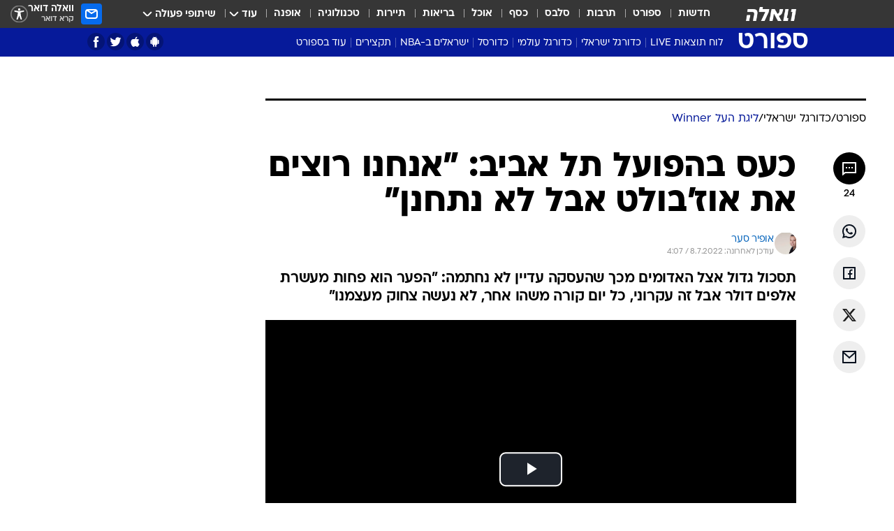

--- FILE ---
content_type: text/html; charset=utf-8
request_url: https://sports.walla.co.il/item/3517072
body_size: 143784
content:
<!doctype html><html lang="he"><head><meta charset="UTF-8"/><meta name="viewport" content="width=device-width,initial-scale=1,maximum-scale=1"/><meta http-equiv="X-UA-Compatible" content="ie=edge"/><meta property="og:site_name" content="וואלה"/><meta name="twitter:card" content="summary_large_image"/><link href="https://images.wcdn.co.il" rel="preconnect"/><link rel="preconnect" href="https://cdn.taboola.com"/><link rel="dns-prefetch" href="https://cdn.taboola.com"/> 
		<title data-react-helmet="true">הפועל תל אביב: &quot;אנחנו רוצים את אוז&#x27;בולט אבל לא נתחנן&quot; - וואלה ספורט</title><meta property="og:type" content="article"/><meta property="og:title" content="כעס בהפועל תל אביב: &quot;אנחנו רוצים את אוז&#x27;בולט אבל לא נתחנן&quot; - וואלה ספורט"/><meta name="description" content="תסכול גדול אצל האדומים מכך שהעסקה עדיין לא נחתמה: &quot;הפער הוא פחות מעשרת אלפים דולר אבל זה עקרוני, כל יום קורה משהו אחר, לא נעשה צחוק מעצמנו&quot;"/><meta property="og:description" content="תסכול גדול אצל האדומים מכך שהעסקה עדיין לא נחתמה: &quot;הפער הוא פחות מעשרת אלפים דולר אבל זה עקרוני, כל יום קורה משהו אחר, לא נעשה צחוק מעצמנו&quot;"/><meta property="og:image" content="https://images.wcdn.co.il/f_auto,q_auto,w_1200,t_54/3/3/6/2/3362517-46.jpg"/><meta name="vr:image" content="https://images.wcdn.co.il/f_auto,q_auto,w_1200,t_54/3/3/6/2/3362517-46.jpg"/><meta property="vr:image" content="https://images.wcdn.co.il/f_auto,q_auto,w_1200,t_54/3/3/6/2/3362517-46.jpg"/><meta name="twitter:title" content="כעס בהפועל תל אביב: &quot;אנחנו רוצים את אוז&#x27;בולט אבל לא נתחנן&quot; - וואלה ספורט"/><meta name="twitter:description" content="תסכול גדול אצל האדומים מכך שהעסקה עדיין לא נחתמה: &quot;הפער הוא פחות מעשרת אלפים דולר אבל זה עקרוני, כל יום קורה משהו אחר, לא נעשה צחוק מעצמנו&quot;"/><meta name="twitter:image" content="https://images.wcdn.co.il/f_auto,q_auto,w_1200,t_54/3/3/6/2/3362517-46.jpg"/><meta property="og:published_time" content="2022-07-08 06:57"/><meta name="taboola-title" content="הפועל תל אביב: &quot;רוצים את אלן אוז&#x27;בולט אך לא נתחנן&quot;"/><meta name="tb_img" content="https://images.wcdn.co.il/3/3/6/2/3362517-46"/><meta name="robots" content="index, follow, max-snippet:-1, max-image-preview:large, max-video-preview:-1"/>
		<link rel="canonical" href="https://sports.walla.co.il/item/3517072"/><link
						rel="shortcut icon"
						href=/public/favicons/favicon-sports.ico
						type="image/x-icon"
						sizes="192X192"
					/><meta name="vertical-name" content="ספורט" /><meta name="vertical-name-en" content="sports" /><meta name="item-title" content="כעס בהפועל תל אביב: 'אנחנו רוצים את אוז'בולט אבל לא נתחנן'" /><script>window.addScriptPromise=(({src:t,async:e,name:r})=>{if(!(document.location.search.indexOf(`${r}=false`)>=0))return console.log(`[3rdparty] ${r}`),new Promise((n,c)=>{try{const a=document.createElement("script");a.setAttribute("src",t),a.setAttribute("data-script-name",r),e&&a.setAttribute("async",!0),a.onload=(()=>{n()}),a.onerror=(t=>{c(t)}),document.head.appendChild(a)}catch(t){c(t)}})});</script><meta property="og:url" content=http://sports.walla.co.il/item/3517072 /> <script async id="vad-hb-snippet" data-publisher="wallacoil">var _0x1a15 = [
				'vad_rollout',
				'cmd',
				'vad_timestamp',
				'async',
				'_vadHb',
				'text/javascript',
				'setAttribute',
				'//cdn.valuad.cloud/hb/',
				'top',
				'data-publisher',
				'disableInitialLoad',
				'getItem',
				'googletag',
				'pubads',
				'random',
				'now',
				'push',
				'refresh',
				'type',
				'document',
				'splice',
				'head',
			];
			(function (_0x13c736, _0x1a15d1) {
				var _0x14cdce = function (_0x5ee3c3) {
					while (--_0x5ee3c3) {
						_0x13c736['push'](_0x13c736['shift']());
					}
				};
				_0x14cdce(++_0x1a15d1);
			})(_0x1a15, 0xb7);
			var _0x14cd = function (_0x13c736, _0x1a15d1) {
				_0x13c736 = _0x13c736 - 0x0;
				var _0x14cdce = _0x1a15[_0x13c736];
				return _0x14cdce;
			};
			(function () {
				function _0x5a52f8() {
					var _0x3c4d66 = 'wallacoil';
					var _0x5169f8 = 'wallacoil';
					var _0x55553e = 'vad-hb-script';
					var _0x54e4f6 = Date[_0x14cd('0x8')]();
					var _0x1f2b7a = window[_0x14cd('0x1')]['document']['createElement']('script');
					_0x1f2b7a[_0x14cd('0xb')] = _0x14cd('0x14');
					_0x1f2b7a[_0x14cd('0x15')](_0x14cd('0x2'), _0x3c4d66);
					_0x1f2b7a['id'] = _0x55553e;
					_0x1f2b7a[_0x14cd('0x12')] = !![];
					var _0x2d40f0 = _0x54e4f6 - (_0x54e4f6 % (0x15180 * 0x3e8));
					var _0xd1e6c3 = parseInt(localStorage[_0x14cd('0x4')](_0x14cd('0x11')), 0xa) || _0x2d40f0;
					_0x1f2b7a['src'] =
						_0x14cd('0x0') + _0x5169f8 + '-prod.js' + '?timestamp=' + (_0x2d40f0 > _0xd1e6c3 ? _0x2d40f0 : _0xd1e6c3);
					window[_0x14cd('0x1')][_0x14cd('0xc')][_0x14cd('0xe')]['appendChild'](_0x1f2b7a);
				}
				function _0x45ed3b() {
					window[_0x14cd('0x5')] = window[_0x14cd('0x5')] || { cmd: [] };
					var _0x2787a5 = window[_0x14cd('0x5')];
					_0x2787a5[_0x14cd('0x10')] = _0x2787a5['cmd'] || [];
					if (_0x2787a5[_0x14cd('0x10')]['splice']) {
						_0x2787a5[_0x14cd('0x10')][_0x14cd('0xd')](0x0, 0x0, function () {
							_0x2787a5[_0x14cd('0x6')]()[_0x14cd('0x3')]();
						});
					} else {
						_0x2787a5[_0x14cd('0x10')][_0x14cd('0x9')](function () {
							_0x2787a5[_0x14cd('0x6')]()[_0x14cd('0x3')]();
						});
					}
				}
				function _0x1fd6a9() {
					window['googletag'] = window[_0x14cd('0x5')] || { cmd: [] };
					var _0x1f2f3b = window[_0x14cd('0x5')];
					_0x1f2f3b[_0x14cd('0x10')][_0x14cd('0x9')](function () {
						if (!window[_0x14cd('0x13')]) {
							_0x1f2f3b[_0x14cd('0x6')]()[_0x14cd('0xa')]();
						}
					});
				}
				var _0x170bb9 = parseFloat(localStorage[_0x14cd('0x4')](_0x14cd('0xf'))) || 0x1;
				if (Math[_0x14cd('0x7')]() <= _0x170bb9) {
					_0x45ed3b();
					_0x5a52f8();
					setTimeout(function () {
						_0x1fd6a9();
					}, 0xbb8);
				}
			})();</script><script async src="https://securepubads.g.doubleclick.net/tag/js/gpt.js"></script> <script>
    window.googletag = window.googletag || { cmd: [] };
    window.googletag.cmd.push(function () {
      window.googletag.pubads().enableLazyLoad({
        fetchMarginPercent: 150,
        renderMarginPercent: 100,
        mobileScaling: 1.0,
      });
      console.log('[GPT] Lazy loading is now enabled');
    });
  </script>  <script>
		function getCookie(name) {
			const cookies = document.cookie.split(';');
			for (let i = 0; i < cookies.length; i++) {
				const cookie = cookies[i].trim();
				if (cookie.startsWith(name + '=')) {
					return decodeURIComponent(cookie.substring(name.length + 1));
				}
			}
			return null;
		}
		const cookie = getCookie('webview-ppid')
		if(cookie){
			googletag.cmd.push(function () {
				googletag.pubads().setPublisherProvidedId(cookie);
			});
		}
        </script>  <script>
	(function () {
    	const isCookie = document.cookie.replace(/(?:(?:^|.*;\s*)userUniqueId\s*=\s*([^;]*).*$)|^.*$/, '$1');
        if (!isCookie) {
            const value = '9e969dbb-fc44-4d64-8951-032ad64af1a2_' + Date.now();
            document.cookie = 'userUniqueId=' + value + '; path=/; domain=.walla.co.il;'
        }
	})();
	</script>  <script>
	var t = {"item_id":"3517072","vertical_id":3,"vertical_name":"sports","category_id":157,"categoryName":"ליגת העל בכדורגל: טבלאות, תוצאות ומשחקים","item_type":"player","exclusive":"league24","providerid":246,"sub_categoryId":"156","ContentProvider":"מערכת וואלה ספורט","mobile":"0","vertical_eng_name":"sports","tohash":"","subCategoryName":"israeli_football","itemTypeId":129,"itemTitle":"כעס בהפועל תל אביב: \"אנחנו רוצים את אוז'בולט אבל לא נתחנן\"","itemPubliactionDate":"06:57 08/07/2022","itemCreatedDate":"07:07 08/07/2022","itemLastUpdate":"07:07 08/07/2022","itemTitleWordsCount":11,"itemSubTitleWordsCount":27,"itemPicCount":2,"itemTagsCount":3,"itemSectionsWordsCount":"223","countSectionText":1,"countSectionPlayer":1,"itemWordCountRange":"223-273","ContentProviderSecondary":"","itemAuthor":"אופיר סער","itemAuthorId":"11","IsPlaybuzzOnPage":"no","IsRecipe":"false","IsPoll":"","IsSurvey":"no","IsTrivia":"no","tags":"עוד באותו נושא:, אלן אוז'בולט, הפועל תל אביב","IsLive":"no","IsPodcast":"no","editorID":"3517072","item":"3517072","createdByUsername":"pazunia2","age":"0","gender":"0","login":"no","id":"","agegroup":"0","adb":"0","FatherSessionInSession":"","userUniqueId":"","page_type":"item","strip_step":"1"}
	googletag.cmd.push(function(){
		for (const [key, value] of Object.entries(t)) {
			googletag.pubads().setTargeting(key, value.toString());
			}
	})
 </script>  <script>var SSRTimer = setTimeout(() => {
				window.location.reload();
			}, 420000); // 7 minutes</script>   <script>window.WallaTargeting={"item_id":"3517072","vertical_id":3,"vertical_name":"ספורט","category_id":157,"categoryName":"ליגת העל בכדורגל: טבלאות, תוצאות ומשחקים","item_type":"player","exclusive":"league24","providerid":246,"sub_categoryId":"156","ContentProvider":"מערכת וואלה ספורט","mobile":"0","vertical_eng_name":"sports","tohash":"","subCategoryName":"israeli_football","itemTypeId":129,"itemTitle":"כעס בהפועל תל אביב: \"אנחנו רוצים את אוז'בולט אבל לא נתחנן\"","itemPubliactionDate":"06:57 08/07/2022","itemCreatedDate":"07:07 08/07/2022","itemLastUpdate":"07:07 08/07/2022","itemTitleWordsCount":11,"itemSubTitleWordsCount":27,"itemPicCount":2,"itemTagsCount":3,"itemSectionsWordsCount":"223","countSectionText":1,"countSectionPlayer":1,"itemWordCountRange":"223-273","ContentProviderSecondary":"","itemAuthor":"אופיר סער","itemAuthorId":"11","IsPlaybuzzOnPage":"no","IsRecipe":"false","IsPoll":"","IsSurvey":"no","IsTrivia":"no","tags":"עוד באותו נושא:, אלן אוז'בולט, הפועל תל אביב","IsLive":"no","IsPodcast":"no","editorID":"3517072","item":"3517072","createdByUsername":"pazunia2"}</script>  <script async>(function () {
				var loaderUrl, scriptType;
				window._taboolaOS = (function () {
					var userAgent = navigator.userAgent || navigator.vendor || window.opera;
					var url = document.URL || document.location.href || window.location.href;
					var isSportApp = url.indexOf('app=sport') > -1;
					var isWallaApp = url.indexOf('app=walla') > -1;
					var androidPubName = 'wallail-wallaandroidapp';
					var iosPubName = 'wallail-wallaiosapp';
					var webPubName = 'wallail-walla';
					if (url.indexOf('sheee') > -1) {
						androidPubName = 'wallail-sheeeandroidapp';
						iosPubName = 'wallail-sheeeiosapp';
						webPubName = 'wallail-sheee';
					} else if (url.indexOf('judaism') > -1) {
						androidPubName = 'wallail-judaismandroidapp';
						iosPubName = 'wallail-judaismiosapp';
						webPubName = 'wallail-judaism';
					} else if (isSportApp) {
						androidPubName = 'wallail-wallasportapp';
						iosPubName = 'wallail-wallasportapp';
						webPubName = 'wallail-wallasportapp';
					} else if (isWallaApp) {
						androidPubName = 'wallail-wallanewsapp';
						iosPubName = 'wallail-wallanewsapp';
						webPubName = 'wallail-wallanewsapp';
					} else {
						androidPubName = 'wallail-wallaandroidapp';
						iosPubName = 'wallail-wallaiosapp';
						webPubName = 'wallail-walla';
					}
					var isWebView = /chromeless=true/i.test(url);
					if (isWebView && /android/i.test(userAgent) && !isSportApp) {
						window.taboolaMobilePubName = androidPubName;
						scriptType = 'tb-mobile-loader-script';
						loaderUrl = 'https://cdn.taboola.com/libtrc/' + androidPubName + '/mobile-loader.js';
						return 'Android';
					} else if (isWebView && /iPhone|iPad|iPod/i.test(userAgent) && !isSportApp) {
						window.taboolaMobilePubName = iosPubName;
						scriptType = 'tb-mobile-loader-script';
						loaderUrl = 'https://cdn.taboola.com/libtrc/' + iosPubName + '/mobile-loader.js';
						return 'iOS';
					}
					scriptType = 'tb_loader_script';
					loaderUrl = 'https://cdn.taboola.com/libtrc/' + webPubName + '/loader.js';
					return 'Web';
				})();
				!(function (e, f, u, i) {
					if (!document.getElementById(i)) {
						e.async = true;
						e.src = u;
						e.id = i;
						f.parentNode.insertBefore(e, f);
					}
				})(document.createElement('script'), document.getElementsByTagName('script')[0], loaderUrl, scriptType);
			})();</script>    <script async>if (window.location.href.includes('//www.walla.co.il') || window.location.href.includes('//walla.co.il')) {
				const head = document.getElementsByTagName('head')[0];
				const webPushScript = document.createElement('script');
				webPushScript.async = true;
				webPushScript.src = 'https://cdn.taboola.com/webpush/publishers/1519763/taboola-push-sdk.js';
				head.appendChild(webPushScript);
			}</script>   <script>
	const wasPageReloaded = (function() {
		try {
			// https://stackoverflow.com/questions/5004978/check-if-page-gets-reloaded-or-refreshed-in-javascript/53307588#53307588
			return (
				(window.performance && window.performance.navigation && window.performance.navigation.type === 1) ||
				window.performance && window.performance.getEntriesByType && 
				window.performance.getEntriesByType('navigation')
				.map(function(nav) {return nav.type})
				.indexOf('reload') >= 0
				);
			} catch (e) {
				return false;
			}
		})();
		
		try {
			var isAAB = ('; ' + document.cookie).split('; sdfgh45678=').pop().split(';').shift() || '0';
			var pageNumberInSession = ('; ' + document.cookie).split('; _wpnis=').pop().split(';').shift() || '1';
			var fatherSessionInSession = ('; ' + document.cookie).split('; _wfsis=').pop().split(';').shift() || document.referrer || document.location.origin || '';
			window.dataLayer = [Object.assign({"verticalId":3,"verticalName":"ספורט","categoryId":157,"sub_category_Id":"156","itemId":"3517072","itemTypeId":129,"createdByUsername":"pazunia2","itemTitle":"כעס בהפועל תל אביב: \"אנחנו רוצים את אוז'בולט אבל לא נתחנן\"","itemPubliactionDate":"06:57 08/07/2022","itemCreatedDate":"07:07 08/07/2022","itemLastUpdate":"07:07 08/07/2022","itemTitleWordsCount":11,"itemSubTitleWordsCount":27,"itemPicCount":2,"itemTagsCount":3,"ContentProvider":"מערכת וואלה ספורט","contentProvider":"מערכת וואלה ספורט","ContentProviderId":246,"ContentProviderSecondary":"","itemAuthor":"אופיר סער","itemAuthorId":"11","tags":"עוד באותו נושא:, אלן אוז'בולט, הפועל תל אביב","item_type":"player","IsPlaybuzzOnPage":"no","IsRecipe":"false","IsPoll":"","IsSurvey":"no","IsTrivia":"no","itemSectionsWordsCount":"223","itemWordCountRange":"223-273","exclusive":"league24","videoGenre":"","videoMovieName":"","categoryName":"ליגת העל בכדורגל: טבלאות, תוצאות ומשחקים","subCategoryName":"israeli_football","AgeLimit":"false","mobile":"0","adb":"0","FatherSessionInSession":"","vertical_eng_name":"sports","IsLive":"no","IsPodcast":"no","IsTaboolaOnPage":"0","item":"3517072","editorId":"11","editor":"אופיר סער","tohash":"",adb: isAAB, Pagenumberinsession:pageNumberInSession, FatherSessionInSession:fatherSessionInSession }, {wasPageReloaded: wasPageReloaded})];
		} catch (e) {
			console.error(e);
		}
		
		/* used in monitor */
		window.wallaGlobalEventData = {
			wasPageReloaded,
			title: document.title,
		};
		window.wallaEnv = {"DAL_URL":"https://dal.walla.co.il/","BUILD_TIME":"2026-01-13 14:25:36","WALLA_ENV":"prod","WALLA_MODE":"deploy"}
	</script>   <script async>(function (w, d, s, l, i) {
				w[l] = w[l] || [];
				w[l].push({ 'gtm.start': new Date().getTime(), event: 'gtm.js' });
				var f = d.getElementsByTagName(s)[0],
					j = d.createElement(s),
					dl = l != 'dataLayer' ? '&l=' + l : '';
				j.async = true;
				j.src = 'https://www.googletagmanager.com/gtm.js?id=' + i + dl;
				f.parentNode.insertBefore(j, f);
			})(window, document, 'script', 'dataLayer', 'GTM-T728TH');</script>  <script async>(function (w, d, s, l, i) {
				w[l] = w[l] || [];
				w[l].push({ 'gtm.start': new Date().getTime(), event: 'gtm.js' });
				var f = d.getElementsByTagName(s)[0],
					j = d.createElement(s),
					dl = l != 'dataLayer' ? '&l=' + l : '';
				j.async = true;
				j.src = 'https://www.googletagmanager.com/gtm.js?id=' + i + dl;
				f.parentNode.insertBefore(j, f);
			})(window, document, 'script', 'dataLayer', 'GTM-WGMK7ZS');</script>  <script async>(function (w, d, s, l, i) {
				w[l] = w[l] || [];
				w[l].push({ 'gtm.start': new Date().getTime(), event: 'gtm.js' });
				var f = d.getElementsByTagName(s)[0],
					j = d.createElement(s),
					dl = l != 'dataLayer' ? '&l=' + l : '';
				j.async = true;
				j.src = 'https://www.googletagmanager.com/gtm.js?id=' + i + dl;
				f.parentNode.insertBefore(j, f);
			})(window, document, 'script', 'dataLayer', 'GTM-M38QKZ3');</script>  <script>console.log('loading read aloud');
			window.ga =
				window.ga ||
				function () {
					(ga.q = ga.q || []).push(arguments);
				};
			ga.l = +new Date();
			const _scripts = [{ url: 'https://www.google-analytics.com/analytics.js', name: 'google_analytics' }];
			_scripts.forEach(function (_s) {
				addScriptPromise({ src: _s?.url, async: true, name: _s.name });
			});
			// }</script><script defer="defer" src="https://tags.dxmdp.com/tags/bc8a7a32-7d98-4226-8af9-d2a43a8621cc/dmp-provider.js"></script>  <script>(function () {
				/** CONFIGURATION START **/
				var _sf_async_config = (window._sf_async_config = window._sf_async_config || {});
				_sf_async_config.uid = 20047;
				_sf_async_config.domain = 'walla.co.il'; //CHANGE THIS TO THE ROOT DOMAIN
				_sf_async_config.flickerControl = false;
				_sf_async_config.useCanonical = true;
				_sf_async_config.useCanonicalDomain = true;
				_sf_async_config.sections =
					window.WallaTargeting && window.WallaTargeting.vertical_name ? window.WallaTargeting.vertical_name : '';
				_sf_async_config.authors =
					window.WallaTargeting && window.WallaTargeting.itemAuthor ? window.WallaTargeting.itemAuthor : '';
				/** CONFIGURATION END **/
				function loadChartbeat() {
					var e = document.createElement('script');
					var n = document.getElementsByTagName('script')[0];
					e.type = 'text/javascript';
					e.async = true;
					e.src = '//static.chartbeat.com/js/chartbeat.js';
					n.parentNode.insertBefore(e, n);
				}
				loadChartbeat();
			})();</script><script async src="//static.chartbeat.com/js/chartbeat_mab.js"></script>  </head><body class="without-horizontal-nav">  <script>var isMobile =
				/iPhone|iPad|iPod|midp|rv:1.2.3.4|ucweb|windows ce|windows mobile|BlackBerry|IEMobile|Opera Mini|Android/i.test(
					navigator.userAgent
				);
			if (isMobile) {
				var newDiv = document.createElement('div');
				newDiv.className = 'no-mobile-app';
				newDiv.style.display = 'none';
				document.body.appendChild(newDiv);
			}</script>   <div id="vadInterstitialSplash"><script>var isMobile =
					/iPhone|iPad|iPod|midp|rv:1.2.3.4|ucweb|windows ce|windows mobile|BlackBerry|IEMobile|Opera Mini|Android/i.test(
						navigator.userAgent
					);
				if (isMobile) {
					console.log('interstitial from HTML!!!');
					var googletag = googletag || {};
					googletag.cmd = googletag.cmd || [];

					var showInterstitial = true;
					function getInterstitialData() {
						var retval = localStorage.getItem('interstitialData');
						return retval ? JSON.parse(retval) : [Date.now(), 0, false];
					}
					var interstitialData = getInterstitialData();
					var timestamp = interstitialData[0];
					var attempts = interstitialData[1];
					var served = interstitialData[2];
					var hourPassed = timestamp && timestamp + 660 * 1000 < Date.now(); // 11 minutes
					if (hourPassed) {
						attempts = 0;
						showInterstitial = false;
						timestamp = Date.now();
						localStorage.removeItem('interstitialData');
						console.log('google interstitial, an hour passed');
					} else if (attempts < 2 && !served) {
						console.log(
							'google interstitial, attempts: ',
							attempts,
							'interstitial:',
							timestamp ? new Date(timestamp) : 'N/A'
						);
						showInterstitial = false;
					} else {
						console.log(
							'publisher interstitial, attempts: ',
							attempts,
							'timestamp:',
							timestamp ? new Date(timestamp) : 'N/A'
						);
					}
					var urlInterstitial = window.location.pathname;
					var ref = document.referrer || document.location.hostname;
					var isDiv = document.querySelector('.no-mobile-app');
					console.log('is div no-mobile-app ==== ', !!isDiv);
					if (!!isDiv && showInterstitial) {
						googletag.cmd.push(function () {
							// TODO: replace adunit - construct non Google interstitial adunit name
							// var adunit = "/".concat(r.Z.get().ads.networkId, "/").concat(r.Z.get().ads.adUnitPrefix, "interstitial_vad_phone");
							// url === '/' is homepage
							var adunit =
								urlInterstitial === '/'
									? '/43010785/wallanews/main/MW_Interstitial_Phone'
									: '/43010785/wallanews/innerpages/MW_Interstitial_Phone';
							var e,
								n = googletag.defineSlot(adunit, [1, 1], 'vadInterstitialSplash').addService(googletag.pubads());
							n.setTargeting(
								'exclusive',
								(null === (e = window.WallaTargeting) || void 0 === e ? void 0 : e.exclusive) || 'not'
							);
							googletag.enableServices();
							googletag.display('vadInterstitialSplash');
							console.log('publisher interstitial', adunit.split('/').pop());
						});
					} else {
						localStorage.setItem('interstitialData', JSON.stringify([timestamp, attempts + 1, served]));
						// TODO: replace adunit - construct Google interstitial adunit name
						// var adunit = "/".concat(r.Z.get().ads.networkId, "/").concat(r.Z.get().ads.adUnitPrefix, "interstitial_phone");
						// url === '/' is homepage
						var adunit =
							urlInterstitial === '/'
								? '/43010785/wallanews/main/interstitial_phone'
								: '/43010785/wallanews/innerpages/interstitial_phone';
						console.log('google interstitial', adunit);
						// GPT ad slots
						googletag.cmd.push(function () {
							// TODO: code taken from your current interstitial implementation, change as needed.
							var e,
								n = googletag.defineOutOfPageSlot(adunit, googletag.enums.OutOfPageFormat.INTERSTITIAL);
							n &&
								(n.addService(googletag.pubads()),
								n.setTargeting(
									'exclusive',
									(null === (e = window.WallaTargeting) || void 0 === e ? void 0 : e.exclusive) || 'not'
								)),
								googletag.enableServices(),
								googletag.display(n);
						});
					}

					googletag.cmd.push(function () {
						googletag.pubads().addEventListener('slotRenderEnded', function (event) {
							var slotName = event.slot.getSlotElementId();
							if (!event.isEmpty && slotName.indexOf('interstitial_phone') > -1) {
								var interstitialData = getInterstitialData();
								localStorage.setItem(
									'interstitialData',
									JSON.stringify([interstitialData[0], interstitialData[1], true])
								);
								console.log('google interstitial served');
							}
						});
					});
				}</script></div><script>/*
			Want to customize your button? visit our documentation page:
			https://enterprise.nagich.co.il/custom-button.taf
			*/
			window.interdeal = {
				sitekey: '5160cb3b771e72b657e6579c599b82a2',
				Position: 'left',
				domains: {
					js: 'https://js.nagich.co.il/',
					acc: 'https://access.nagich.co.il/',
				},
				stopNotifFocus: true,
				Menulang: 'HE',
				btnStyle: {
					vPosition: ['80%', '20%'],
					scale: ['0.5', '0.5'],
					color: {
						main: '#1c4bb6',
						second: '#ffffff',
					},
					icon: {
						outline: true,
						type: 1,
						shape: 'circle',
					},
				},
			};
			(function (doc, head, body) {
				var coreCall = doc.createElement('script');
				coreCall.src = interdeal.domains.js + 'core/4.6.12/accessibility.js';
				coreCall.defer = true;
				coreCall.integrity =
					'sha512-tbmzeMlPGqU0SEFXwKxqHdaa9SnF4EjTai5LCahOcN9KSTIo9LRscxtii6TZ0MSooxl73IZg2cj6klk8wBm0hg==';
				coreCall.crossOrigin = 'anonymous';
				coreCall.setAttribute('data-cfasync', true);
				body ? body.appendChild(coreCall) : head.appendChild(coreCall);
			})(document, document.head, document.body);</script>  <div id="modal-root"></div><div id="pop-up-seniors"></div><div id="root"><style data-emotion="css jqbv74 lwohc9 18l7q8n 1b0i2bu 1p27pre 1njwyst ltupjm 1ppv781 9jty6z hi2koi jmywp2 gt9fym 1unvu1o 1s9m7en 1t8246r ycb6ds 1a9ifeg 1f2wv5l">@media (max-width: 969px){body{padding-top:94px;}body.mobile-app,body.no-main-header,body.vod,body.sheee{padding-top:0;}body.zahav{padding-top:48px;}body.without-horizontal-nav:not(.mobile-app){padding-top:54px;}body.with-top-mobile-app-header.with-top-mobile-app-header{padding-top:70px;padding-bottom:30px;}body.new-hp{padding-top:43px;}}@media (max-width: 969px){.font-size-container{display:block;}.font-slider-container{display:block;}.walla-logo-mobile-container{display:-webkit-box;display:-webkit-flex;display:-ms-flexbox;display:flex;-webkit-align-items:center;-webkit-box-align:center;-ms-flex-align:center;align-items:center;-webkit-box-pack:center;-ms-flex-pack:center;-webkit-justify-content:center;justify-content:center;width:100%;}.font-slider{width:100%;height:116px;-webkit-flex-shrink:0;-ms-flex-negative:0;-webkit-flex-shrink:0;-ms-flex-negative:0;flex-shrink:0;border-top:1px solid #000;border-bottom:1px solid #000;background:#FFF;display:-webkit-box;display:-webkit-flex;display:-ms-flexbox;display:flex;-webkit-box-pack:center;-ms-flex-pack:center;-webkit-justify-content:center;justify-content:center;-webkit-align-items:center;-webkit-box-align:center;-ms-flex-align:center;align-items:center;position:fixed;top:53px;left:0;right:0;z-index:10000;opacity:0;visibility:hidden;-webkit-transition:opacity 0.3s ease-in-out,visibility 0.3s ease-in-out;transition:opacity 0.3s ease-in-out,visibility 0.3s ease-in-out;}.font-slider.visible{opacity:1;visibility:visible;}}@-webkit-keyframes animation-lwohc9{0%{top:-54px;}100%{top:0;}}@keyframes animation-lwohc9{0%{top:-54px;}100%{top:0;}}@-webkit-keyframes animation-18l7q8n{0%{-webkit-transform:translateY(2px);-moz-transform:translateY(2px);-ms-transform:translateY(2px);transform:translateY(2px);}20%{-webkit-transform:translateY(-2px);-moz-transform:translateY(-2px);-ms-transform:translateY(-2px);transform:translateY(-2px);}90%{-webkit-transform:translateY(3px);-moz-transform:translateY(3px);-ms-transform:translateY(3px);transform:translateY(3px);}100%{-webkit-transform:translateY(2px);-moz-transform:translateY(2px);-ms-transform:translateY(2px);transform:translateY(2px);}}@keyframes animation-18l7q8n{0%{-webkit-transform:translateY(2px);-moz-transform:translateY(2px);-ms-transform:translateY(2px);transform:translateY(2px);}20%{-webkit-transform:translateY(-2px);-moz-transform:translateY(-2px);-ms-transform:translateY(-2px);transform:translateY(-2px);}90%{-webkit-transform:translateY(3px);-moz-transform:translateY(3px);-ms-transform:translateY(3px);transform:translateY(3px);}100%{-webkit-transform:translateY(2px);-moz-transform:translateY(2px);-ms-transform:translateY(2px);transform:translateY(2px);}}body.adBackground .walla-core-container{padding-right:10px;padding-left:10px;}body.adBackground .adBox.adBackround{margin-top:0!important;margin-bottom:25px!important;}.top-phone-item-placeholder{background-color:#F5F5F5;position:absolute;top:0;right:50%;-webkit-transform:translateX(50%);-moz-transform:translateX(50%);-ms-transform:translateX(50%);transform:translateX(50%);overflow:hidden;}.top-phone-item-placeholder-wallasport{background-color:#F5F5F5;width:375px;height:50px;position:absolute;top:0;right:50%;-webkit-transform:translateX(50%);-moz-transform:translateX(50%);-ms-transform:translateX(50%);transform:translateX(50%);overflow:hidden;}.item-ad-in-content-placeholder{background-color:#F5F5F5;width:336px;height:280px;position:relative;right:50%;-webkit-transform:translateX(50%);-moz-transform:translateX(50%);-ms-transform:translateX(50%);transform:translateX(50%);overflow:hidden!important;}.slot-prestitial-desktop{background-color:var(--white, #ffffff);width:100%;position:fixed;z-index:99999999999;top:0;right:0;left:0;bottom:0;display:none;overflow:visible!important;}.slot-hidden{display:none;}@-webkit-keyframes animation-1p27pre{0%{top:-54px;}100%{top:0;}}@keyframes animation-1p27pre{0%{top:-54px;}100%{top:0;}}@-webkit-keyframes animation-1njwyst{0%{opacity:0;}100%{opacity:.5;}}@keyframes animation-1njwyst{0%{opacity:0;}100%{opacity:.5;}}@-webkit-keyframes animation-ltupjm{0%{bottom:-100%;}100%{bottom:0;}}@keyframes animation-ltupjm{0%{bottom:-100%;}100%{bottom:0;}}@-webkit-keyframes animation-1ppv781{0%{-webkit-transform:rotate(0deg);-webkit-transform:rotate(0deg);-moz-transform:rotate(0deg);-ms-transform:rotate(0deg);transform:rotate(0deg);}100%{-webkit-transform:rotate(360deg);-webkit-transform:rotate(360deg);-moz-transform:rotate(360deg);-ms-transform:rotate(360deg);transform:rotate(360deg);}}@keyframes animation-1ppv781{0%{-webkit-transform:rotate(0deg);-webkit-transform:rotate(0deg);-moz-transform:rotate(0deg);-ms-transform:rotate(0deg);transform:rotate(0deg);}100%{-webkit-transform:rotate(360deg);-webkit-transform:rotate(360deg);-moz-transform:rotate(360deg);-ms-transform:rotate(360deg);transform:rotate(360deg);}}html{line-height:1.15;-webkit-text-size-adjust:100%;}body{margin:0;}body.h-100{height:100%;overflow:hidden;}body.h-100 #root{height:100%;}body.h-100 #root .vertical-4{height:100%;}h1{font-size:2em;margin:0.67em 0;}hr{box-sizing:content-box;height:0;overflow:visible;}pre{font-family:monospace,monospace;font-size:1em;}a{background-color:transparent;}abbr[title]{border-bottom:0;-webkit-text-decoration:underline;text-decoration:underline;-webkit-text-decoration:underline dotted;text-decoration:underline dotted;}b,strong{font-weight:bolder;}code,kbd,samp{font-family:monospace,monospace;font-size:1em;}small{font-size:80%;}sub,sup{font-size:75%;line-height:0;position:relative;vertical-align:baseline;}sub{bottom:-0.25em;}sup{top:-0.5em;}img{border-style:none;}button,input,optgroup,select,textarea{font-family:inherit;font-size:100%;line-height:1.15;margin:0;}button,input{overflow:visible;}button,select{text-transform:none;}button,[type='button'],[type='reset'],[type='submit']{-webkit-appearance:button;}button::-moz-focus-inner,[type='button']::-moz-focus-inner,[type='reset']::-moz-focus-inner,[type='submit']::-moz-focus-inner{border-style:none;padding:0;}button:-moz-focusring,[type='button']:-moz-focusring,[type='reset']:-moz-focusring,[type='submit']:-moz-focusring{outline:1px dotted ButtonText;}fieldset{padding:0.35em 0.75em 0.625em;}legend{box-sizing:border-box;color:inherit;display:table;max-width:100%;padding:0;white-space:normal;}progress{vertical-align:baseline;}textarea{overflow:auto;}[type='checkbox'],[type='radio']{box-sizing:border-box;padding:0;}[type='number']::-webkit-inner-spin-button,[type='number']::-webkit-outer-spin-button{height:auto;}[type='search']{-webkit-appearance:textfield;outline-offset:-2px;}[type='search']::-webkit-search-decoration{-webkit-appearance:none;}::-webkit-file-upload-button{-webkit-appearance:button;font:inherit;}details{display:block;}summary{display:-webkit-box;display:-webkit-list-item;display:-ms-list-itembox;display:list-item;}template{display:none;}[hidden]{display:none;}html,button,input,select,textarea{font-family:arial,helvetica,sans-serif;}button:disabled{cursor:default;}*,*:before,*:after{box-sizing:border-box;}a{-webkit-text-decoration:none;text-decoration:none;color:inherit;cursor:pointer;}img{display:block;}button,input[type='submit']{background-color:transparent;border-width:0;padding:0;cursor:pointer;}input{border-width:0;}input::-moz-focus-inner{border:0;padding:0;margin:0;}ul,ol,dd{margin:0;padding:0;list-style:none;}h1,h2,h3,h4,h5,h6{margin:0;font-size:inherit;font-weight:inherit;}p{margin:0;}cite{font-style:normal;}fieldset{border-width:0;padding:0;margin:0;}iframe{border-style:none;border-width:0;}form{margin:0;padding:0;}table{border:0;border-spacing:0px;border-collapse:collapse;}table td{padding:0px;}input[type='number']::-webkit-inner-spin-button,input[type='number']::-webkit-outer-spin-button{-ms-appearance:none;-moz-appearance:none;-webkit-appearance:none;-webkit-appearance:none;-moz-appearance:none;-ms-appearance:none;appearance:none;margin:0;}figure{margin:0;}@font-face{font-family:'ploni-ultra-light';font-display:block;src:url('/public/font/ploni/ploni-walla-ultralight-aaa.woff') format('woff'),url('/public/font/ploni/ploni-walla-ultralight-aaa.woff2') format('woff2'),url('/public/font/ploni/ploni-walla-ultralight-aaa.otf') format('opentype');font-weight:200;}@font-face{font-family:'ploni-light';font-display:block;src:url('/public/font/ploni/ploni-walla-light-aaa.woff') format('woff'),url('/public/font/ploni/ploni-walla-light-aaa.woff2') format('woff2'),url('/public/font/ploni/ploni-walla-light-aaa.otf') format('opentype');font-weight:300;}@font-face{font-family:'ploni-regular';font-display:block;src:url('/public/font/ploni/ploni-walla-regular-aaa.woff') format('woff'),url('/public/font/ploni/ploni-walla-regular-aaa.woff2') format('woff2'),url('/public/font/ploni/ploni-walla-regular-aaa.otf') format('opentype');font-weight:400;}@font-face{font-family:'ploni-medium';font-display:block;src:url('/public/font/ploni/ploni-walla-medium-aaa.woff') format('woff'),url('/public/font/ploni/ploni-walla-medium-aaa.woff2') format('woff2'),url('/public/font/ploni/ploni-walla-medium-aaa.otf') format('opentype');font-weight:500;}@font-face{font-family:'ploni-demi-bold';font-display:block;src:url('/public/font/ploni/ploni-walla-demibold-aaa.woff') format('woff'),url('/public/font/ploni/ploni-walla-demibold-aaa.woff2') format('woff2'),url('/public/font/ploni/ploni-walla-demibold-aaa.otf') format('opentype');font-weight:600;}@font-face{font-family:'ploni-bold';font-display:block;src:url('/public/font/ploni/ploni-walla-bold-aaa.woff') format('woff'),url('/public/font/ploni/ploni-walla-bold-aaa.woff2') format('woff2'),url('/public/font/ploni/ploni-walla-bold-aaa.otf') format('opentype');font-weight:700;}@font-face{font-family:'ploni-ultra-bold';font-display:block;src:url('/public/font/ploni/ploni-walla-ultrabold-aaa.woff') format('woff'),url('/public/font/ploni/ploni-walla-ultrabold-aaa.woff2') format('woff2'),url('/public/font/ploni/ploni-walla-ultrabold-aaa.otf') format('opentype');font-weight:800;}@font-face{font-family:'ploni-black';font-display:block;src:url('/public/font/ploni/ploni-walla-black-aaa.woff') format('woff'),url('/public/font/ploni/ploni-walla-black-aaa.woff2') format('woff2'),url('/public/font/ploni/ploni-walla-black-aaa.otf') format('opentype');font-weight:900;}@font-face{font-family:'almoni-ultra-light';font-display:block;src:url('/public/font/almoni/almoni-neue-aaa-200.woff') format('woff'),url('/public/font/almoni/almoni-neue-aaa-200.ttf') format('truetype');font-weight:200;}@font-face{font-family:'c-light';font-display:block;src:url('/public/font/almoni/almoni-neue-aaa-300.woff') format('woff'),url('/public/font/almoni/almoni-neue-aaa-300.ttf') format('truetype');font-weight:300;}@font-face{font-family:'almoni-regular';font-display:block;src:url('/public/font/almoni/almoni-neue-aaa-400.woff') format('woff'),url('/public/font/almoni/almoni-neue-aaa-400.ttf') format('truetype');font-weight:400;}@font-face{font-family:'almoni-medium';font-display:block;src:url('/public/font/almoni/almoni-neue-aaa-500.woff') format('woff'),url('/public/font/almoni/almoni-neue-aaa-500.ttf') format('truetype');font-weight:500;}@font-face{font-family:'almoni-demi-bold';font-display:block;src:url('/public/font/almoni/almoni-neue-aaa-600.woff') format('woff'),url('/public/font/almoni/almoni-neue-aaa-600.ttf') format('truetype');font-weight:600;}@font-face{font-family:'almoni-bold';font-display:block;src:url('/public/font/almoni/almoni-neue-aaa-700.woff') format('woff'),url('/public/font/almoni/almoni-neue-aaa-700.ttf') format('truetype');font-weight:700;}@font-face{font-family:'almoni-ultra-bold';font-display:block;src:url('/public/font/almoni/almoni-neue-aaa-800.woff') format('woff'),url('/public/font/almoni/almoni-neue-aaa-800.ttf') format('truetype');font-weight:800;}@font-face{font-family:'almoni-black';font-display:block;src:url('/public/font/almoni/almoni-neue-aaa-900.woff') format('woff'),url('/public/font/almoni/almoni-neue-aaa-900.ttf') format('truetype');font-weight:900;}@font-face{font-family:'almoni-ultra-black';font-display:block;src:url('/public/font/almoni/almoni-neue-aaa-900b.woff') format('woff'),url('/public/font/almoni/almoni-neue-aaa-900b.ttf') format('truetype');font-weight:900;}@font-face{font-family:'spoiler-regular';font-display:block;src:url('/public/font/spoiler/fbspoileren-regular-webfont.woff') format('woff'),url('/public/font/spoiler/fbspoileren-regular-webfont.ttf') format('truetype');}@font-face{font-family:'OpenSans-Regular';src:url('/public/font/OpenSans/OpenSans-Regular.eot');src:url('/public/font/OpenSans/OpenSans-Regular.eot?#iefix') format('embedded-opentype'),url('/public/font/OpenSans/OpenSans-Regular.woff') format('woff');font-weight:normal;font-style:normal;font-display:block;}@font-face{font-family:'OpenSans-Italic';src:url('/public/font/OpenSans/OpenSans-Italic.eot');src:url('/public/font/OpenSans/OpenSans-Italic.eot?#iefix') format('embedded-opentype'),url('/public/font/OpenSans/OpenSans-Italic.woff') format('woff');font-weight:normal;font-style:italic;font-display:block;}@font-face{font-family:'OpenSans-Bold';src:url('/public/font/OpenSans/OpenSans-Bold.eot');src:url('/public/font/OpenSans/OpenSans-Bold.eot?#iefix') format('embedded-opentype'),url('/public/font/OpenSans/OpenSans-Bold.woff') format('woff');font-weight:bold;font-style:normal;font-display:block;}@font-face{font-family:'OpenSans-BoldItalic';src:url('/public/font/OpenSans/OpenSans-BoldItalic.eot');src:url('/public/font/OpenSans/OpenSans-BoldItalic.eot?#iefix') format('embedded-opentype'),url('/public/font/OpenSans/OpenSans-BoldItalic.woff') format('woff');font-weight:bold;font-style:italic;font-display:block;}@font-face{font-family:'OpenSans-ExtraBold';src:url('/public/font/OpenSans/OpenSans-ExtraBold.eot');src:url('/public/font/OpenSans/OpenSans-ExtraBold.eot?#iefix') format('embedded-opentype'),url('/public/font/OpenSans/OpenSans-ExtraBold.woff') format('woff');font-weight:bold;font-style:normal;font-display:block;}@font-face{font-family:'OpenSans-ExtraBoldItalic';src:url('/public/font/OpenSans/OpenSans-ExtraBoldItalic.eot');src:url('/public/font/OpenSans/OpenSans-ExtraBoldItalic.eot?#iefix') format('embedded-opentype'),url('/public/font/OpenSans/OpenSans-ExtraBoldItalic.woff') format('woff');font-weight:bold;font-style:italic;font-display:block;}@font-face{font-family:'OpenSans-Light';src:url('/public/font/OpenSans/OpenSans-Light.eot');src:url('/public/font/OpenSans/OpenSans-Light.eot?#iefix') format('embedded-opentype'),url('/public/font/OpenSans/OpenSans-Light.woff') format('woff');font-weight:300;font-style:normal;font-display:block;}@font-face{font-family:'OpenSans-Medium';src:url('/public/font/OpenSans/OpenSans-Medium.eot');src:url('/public/font/OpenSans/OpenSans-Medium.eot?#iefix') format('embedded-opentype'),url('/public/font/OpenSans/OpenSans-Medium.woff') format('woff');font-weight:500;font-style:normal;font-display:block;}@font-face{font-family:'NotoSansHebrew-Regular';src:url('/public/font/NotoSansHebrew/NotoSansHebrew-Regular.eot');src:url('/public/font/NotoSansHebrew/NotoSansHebrew-Regular.eot?#iefix') format('embedded-opentype'),url('/public/font/NotoSansHebrew/NotoSansHebrew-Regular.woff') format('woff');font-weight:normal;font-style:normal;font-display:block;}@font-face{font-family:'NotoSansHebrew-Bold';src:url('/public/font/NotoSansHebrew/NotoSansHebrew-Bold.eot');src:url('/public/font/NotoSansHebrew/NotoSansHebrew-Bold.eot?#iefix') format('embedded-opentype'),url('/public/font/NotoSansHebrew/NotoSansHebrew-Bold.woff') format('woff');font-weight:bold;font-style:normal;font-display:block;}@font-face{font-family:'walla-fun';src:url('/public/font/fun/games.woff') format('woff'),url('/public/font/fun/games.ttf') format('truetype');font-weight:normal;font-style:normal;}[class^='walla-fun-']:before,[class*=' walla-fun-']:before{font-family:'walla-fun';speak:none;line-height:1;-webkit-font-smoothing:antialiased;-moz-osx-font-smoothing:grayscale;width:100%;height:100%;display:-webkit-box;display:-webkit-flex;display:-ms-flexbox;display:flex;-webkit-align-items:center;-webkit-box-align:center;-ms-flex-align:center;align-items:center;-webkit-box-pack:center;-ms-flex-pack:center;-webkit-justify-content:center;justify-content:center;font-size:20px;}.walla-fun-expand:before{content:'\41';}.walla-fun-cards:before{content:'\42';}.walla-fun-brain:before{content:'\43';}.walla-fun-fashion:before{content:'\44';}.walla-fun-action:before{content:'\45';}.walla-fun-time:before{content:'\46';}.walla-fun-star:before{content:'\47';}.walla-fun-sport:before{content:'\48';}.walla-fun-racing:before{content:'\49';}.walla-fun-personal:before{content:'\4a';}.walla-fun-motor:before{content:'\4b';}.walla-fun-crazy:before{content:'\4c';}.walla-fun-cooking:before{content:'\4d';}.walla-fun-bubbles:before{content:'\4e';}.walla-fun-arrow-left:before{content:'\4f';}.walla-fun-arrow-right:before{content:'\50';}.walla-fun-arcade:before{content:'\51';}.walla-fun-spongebob:before{content:'\52';}.walla-fun-animals:before{content:'\53';}.walla-fun-cactus:before{content:'\54';}.walla-fun-paint:before{content:'\55';}.walla-fun-mahjong:before{content:'\56';}.walla-fun-mario:before{content:'\57';}@font-face{font-family:'walla-weather';src:url('/public/font/weather/wallaweather.woff') format('woff'),url('/public/font/weather/wallaweather.ttf') format('truetype');font-weight:normal;font-style:normal;}[class^='walla-weather-']:before,[class*=' walla-weather-']:before{font-family:'walla-weather';speak:none;line-height:1;-webkit-font-smoothing:antialiased;-moz-osx-font-smoothing:grayscale;width:100%;height:100%;display:-webkit-box;display:-webkit-flex;display:-ms-flexbox;display:flex;-webkit-align-items:center;-webkit-box-align:center;-ms-flex-align:center;align-items:center;-webkit-box-pack:center;-ms-flex-pack:center;-webkit-justify-content:center;justify-content:center;font-size:20px;}.walla-weather-air-directions:before{content:'a';}.walla-weather-air-pollution:before{content:'b';}.walla-weather-humidity:before{content:'c';}.walla-weather-moon:before{content:'d';}.walla-weather-sun:before{content:'e';}.walla-weather-temp:before{content:'f';}.walla-weather-wave-hight:before{content:'g';}.walla-weather-wave-status:before{content:'h';}.walla-weather-wind:before{content:'i';}.walla-weather-wind-2:before{content:'j';}.walla-weather-down-arrow:before{content:'\6b';}.walla-weather-up-arrow:before{content:'\6c';}.walla-weather-error:before{content:'\6d';}@font-face{font-family:'walla-icons';font-display:block;src:url('/public/font/fonticon/wallaicons.woff') format('woff'),url('/public/font/fonticon/wallaicons.ttf') format('truetype');font-weight:500;}[class^='walla-icon-']:before,[class*=' walla-icon-']:before{font-family:'walla-icons';speak:none;line-height:1;-webkit-font-smoothing:antialiased;-moz-osx-font-smoothing:grayscale;width:100%;height:100%;display:-webkit-box;display:-webkit-flex;display:-ms-flexbox;display:flex;-webkit-align-items:center;-webkit-box-align:center;-ms-flex-align:center;align-items:center;-webkit-box-pack:center;-ms-flex-pack:center;-webkit-justify-content:center;justify-content:center;font-size:20px;}[class^='walla-icon-'].small:before,[class*=' walla-icon-'].small:before{font-size:17px;}.walla-icon-printer:before{content:'Z';}.walla-icon-next:before{content:'C';}.walla-icon-prev:before{content:'B';}.walla-icon-down:before{content:'w';}.walla-icon-search:before{content:'E';}.walla-icon-facebook:before{content:'j';}.walla-icon-whatsapp:before{content:'Q';}.walla-icon-twitter:before{content:'d';}.walla-icon-personal:before{content:'';}.walla-icon-envelop:before{content:'s';}.walla-icon-arrow-down:before{content:'w';}.walla-icon-arrow-up:before{content:'x';}.walla-icon-arrow-up-white:before{content:'x';color:#ffffff;}.walla-icon-arrow-down:before{content:'w';}.walla-icon-x:before{content:'F';}.walla-icon-talkback:before{content:'';width:18px;height:20px;background:url(/public/assets/icons/talkbacks/talkbacks18x20.svg);background-repeat:no-repeat;}.walla-icon-thumb:before{content:'2';}.walla-icon-thumb-down:before{content:'2';-webkit-transform:rotate(180deg);-moz-transform:rotate(180deg);-ms-transform:rotate(180deg);transform:rotate(180deg);}.walla-icon-X:before{content:'F';}.walla-icon-heart:before{content:'G';}.walla-icon-walla:before{content:'u';}.walla-icon-sub-talkback:before{content:'(';}.walla-icon-add-talkback:before{content:')';}.walla-icon-tags:before{content:'m';font-size:12px;color:rgb(70, 70, 70);}.walla-icon-share-android:before{content:'0';}.walla-icon-share-iphone:before{content:'1';font-weight:900;}.walla-icon-double-arrow-left:before{content:'\24';}.walla-icon-double-arrow-right:before{content:'\25';}.walla-icon-arrow-left:before{content:'n';}.walla-icon-left:before{content:'y';}.walla-icon-right:before{content:'z';}.walla-icon-switch-arrows:before{content:'\23';}.walla-icon-play-with-border:before{content:'';width:26px;height:26px;background:url(/public/assets/icons/walla-sprite.svg);background-repeat:no-repeat;-webkit-background-position:-102px -175px;background-position:-102px -175px;}.walla-icon-apple:before{content:'\61';-webkit-transform:translate(0, -1px);-moz-transform:translate(0, -1px);-ms-transform:translate(0, -1px);transform:translate(0, -1px);}.walla-icon-android:before{content:'\62';}.walla-icon-instagram:before{content:'H';}.walla-icon-youtube:before{content:'\53';font-size:16px;}.walla-icon-magnifier:before{content:'D';}.walla-icon-back-arrow:before{content:'';width:16px;height:16px;background:url(/public/assets/icons/icons-daily-tip-arrow-left.svg);background-repeat:no-repeat;}html{height:100%;font-size:1px;line-height:1;}html #INDmenu-btn{display:none!important;}html[lang="he"] body{direction:rtl;}html.resize-1{font-size:1px;}html.resize-2{font-size:1.1px;}html.resize-2 *{line-height:1.1!important;}html.resize-3{font-size:1.2px;}html.resize-3 *{line-height:1.2!important;}html.resize-4{font-size:1.3px;}html.resize-4 *{line-height:1.3!important;}html.resize-5{font-size:1.4px;}html.resize-5 *{line-height:1.4!important;}html.resize-6{font-size:1.5px;}html.resize-6 *{line-height:1.5!important;}html.resize-7{font-size:1.6px;}html.resize-7 *{line-height:1.6!important;}body{font-family:arial,sans-serif;font-size:16rem;line-height:1.3;--vertical-color:#066bed;--black:#000000;--gray1:#191919;--gray2:#333333;--gray3:#4c4c4c;--gray4:#666666;--gray5:#7f7f7f;--gray6:#999999;--gray7:#b2b2b2;--gray8:#d8d8d8;--gray9:#e5e5e5;--gray10:#f2f2f2;--white:#ffffff;--link-blue:#0067bd;-webkit-transition:background-color .7s;transition:background-color .7s;background-color:var(--white, #ffffff);color:var(--black, #000000);}body.modal-open{overflow:hidden;background-color:rgba(0, 0, 0, 0.5);}body.dark{--black:#ffffff;--gray10:#191919;--gray9:#666666;--gray8:#666666;--gray7:#666666;--gray6:#7f7f7f;--gray5:#999999;--gray4:#b2b2b2;--gray3:#d8d8d8;--gray2:#e5e5e5;--gray1:#f2f2f2;--white:#202020;--link-blue:#94bcff;--wideWhite:#000000;--wideBlack:#FFFFFF;--wideB90:#f2f2f2;--wideB80:#e5e5e5;--wideB70:#cccccc;--wideB60:#b2b2b2;--wideB50:#999999;--wideB40:#7f7f7f;--wideB30:#666666;--wideB20:#4c4c4c;--wideB10:#333333;--wideB5:#303030;--wideLink:#0c5bb8;--widePollBg:#7f7f7f;--wideNiceBlue:#0c5bb8;}body.gray-background{background-color:#f3f4f6;}body.gray-background.dark{background-color:#3e3e3e;}body.black-background{background-color:black;}body.independenceday{background-image:url('/public/assets/independenceday/desktop.jpg');background-repeat:no-repeat;-webkit-background-position:top;background-position:top;}@media (max-width: 969px){body.independenceday{background-image:url('/public/assets/independenceday/mobile.jpg');-webkit-background-size:600px;background-size:600px;}}body.vod{background:#343434;}body.viva{background:white;}body.fixed{overflow:hidden;}@media (max-width: 969px){.no-mobile,.only-desktop,.only-mobile-app,.only-wide-desktop,.only-narrow-desktop{display:none!important;}}@media (min-width: 970px){.only-mobile,.no-desktop,.only-mobile-app{display:none!important;}}@media (min-width: 969px) and (max-width: 1200px){.no-narrow-desktop,.only-wide-desktop,.only-mobile{display:none!important;}}@media (min-width: 1201px){.no-wide-desktop,.only-narrow-desktop,.only-mobile{display:none!important;}}body.mobile-app .only-mobile-app{display:block!important;}body.mobile-app .no-mobile-app{display:none!important;}@media print{.noprint{visibility:hidden;}.noprint-hidden{display:none;}}@-webkit-keyframes fade-in{0%{opacity:0;}100%{opacity:0.8;}}@keyframes fade-in{0%{opacity:0;}100%{opacity:0.8;}}.lazyload-placeholder{background-color:var(--gray8, #d8d8d8);}.screen-reader{position:absolute;left:0;top:-100000px;width:1px;height:1px;overflow:hidden;}@-webkit-keyframes animation-hi2koi{0%{background-color:var(--white, #ffffff);}20%{background-color:#00aeef40;}100%{background-color:var(--white, #ffffff);}}@keyframes animation-hi2koi{0%{background-color:var(--white, #ffffff);}20%{background-color:#00aeef40;}100%{background-color:var(--white, #ffffff);}}@-webkit-keyframes animation-jmywp2{0%{opacity:0;}100%{opacity:1;}}@keyframes animation-jmywp2{0%{opacity:0;}100%{opacity:1;}}@-webkit-keyframes animation-gt9fym{0%{background-color:var(--vertical-color);box-shadow:0 0 5px var(--white, #ffffff);}85%{background-color:var(--white, #ffffff);box-shadow:0 0 20px var(--white, #ffffff);}100%{background-color:var(--vertical-color);box-shadow:0 0 5px var(--white, #ffffff);}}@keyframes animation-gt9fym{0%{background-color:var(--vertical-color);box-shadow:0 0 5px var(--white, #ffffff);}85%{background-color:var(--white, #ffffff);box-shadow:0 0 20px var(--white, #ffffff);}100%{background-color:var(--vertical-color);box-shadow:0 0 5px var(--white, #ffffff);}}@-webkit-keyframes animation-1unvu1o{0%{left:-230px;}100%{left:0;}}@keyframes animation-1unvu1o{0%{left:-230px;}100%{left:0;}}@-webkit-keyframes animation-1s9m7en{0%{left:0;}100%{left:-230px;}}@keyframes animation-1s9m7en{0%{left:0;}100%{left:-230px;}}@-webkit-keyframes animation-1t8246r{0%{bottom:-100%;}100%{bottom:0;}}@keyframes animation-1t8246r{0%{bottom:-100%;}100%{bottom:0;}}html{line-height:1.15;-webkit-text-size-adjust:100%;}body{margin:0;}body.h-100{height:100%;overflow:hidden;}body.h-100 #root{height:100%;}body.h-100 #root .vertical-4{height:100%;}h1{font-size:2em;margin:0.67em 0;}hr{box-sizing:content-box;height:0;overflow:visible;}pre{font-family:monospace,monospace;font-size:1em;}a{background-color:transparent;}abbr[title]{border-bottom:0;-webkit-text-decoration:underline;text-decoration:underline;-webkit-text-decoration:underline dotted;text-decoration:underline dotted;}b,strong{font-weight:bolder;}code,kbd,samp{font-family:monospace,monospace;font-size:1em;}small{font-size:80%;}sub,sup{font-size:75%;line-height:0;position:relative;vertical-align:baseline;}sub{bottom:-0.25em;}sup{top:-0.5em;}img{border-style:none;}button,input,optgroup,select,textarea{font-family:inherit;font-size:100%;line-height:1.15;margin:0;}button,input{overflow:visible;}button,select{text-transform:none;}button,[type='button'],[type='reset'],[type='submit']{-webkit-appearance:button;}button::-moz-focus-inner,[type='button']::-moz-focus-inner,[type='reset']::-moz-focus-inner,[type='submit']::-moz-focus-inner{border-style:none;padding:0;}button:-moz-focusring,[type='button']:-moz-focusring,[type='reset']:-moz-focusring,[type='submit']:-moz-focusring{outline:1px dotted ButtonText;}fieldset{padding:0.35em 0.75em 0.625em;}legend{box-sizing:border-box;color:inherit;display:table;max-width:100%;padding:0;white-space:normal;}progress{vertical-align:baseline;}textarea{overflow:auto;}[type='checkbox'],[type='radio']{box-sizing:border-box;padding:0;}[type='number']::-webkit-inner-spin-button,[type='number']::-webkit-outer-spin-button{height:auto;}[type='search']{-webkit-appearance:textfield;outline-offset:-2px;}[type='search']::-webkit-search-decoration{-webkit-appearance:none;}::-webkit-file-upload-button{-webkit-appearance:button;font:inherit;}details{display:block;}summary{display:-webkit-box;display:-webkit-list-item;display:-ms-list-itembox;display:list-item;}template{display:none;}[hidden]{display:none;}html,button,input,select,textarea{font-family:arial,helvetica,sans-serif;}button:disabled{cursor:default;}*,*:before,*:after{box-sizing:border-box;}a{-webkit-text-decoration:none;text-decoration:none;color:inherit;cursor:pointer;}img{display:block;}button,input[type='submit']{background-color:transparent;border-width:0;padding:0;cursor:pointer;}input{border-width:0;}input::-moz-focus-inner{border:0;padding:0;margin:0;}ul,ol,dd{margin:0;padding:0;list-style:none;}h1,h2,h3,h4,h5,h6{margin:0;font-size:inherit;font-weight:inherit;}p{margin:0;}cite{font-style:normal;}fieldset{border-width:0;padding:0;margin:0;}iframe{border-style:none;border-width:0;}form{margin:0;padding:0;}table{border:0;border-spacing:0px;border-collapse:collapse;}table td{padding:0px;}input[type='number']::-webkit-inner-spin-button,input[type='number']::-webkit-outer-spin-button{-ms-appearance:none;-moz-appearance:none;-webkit-appearance:none;-webkit-appearance:none;-moz-appearance:none;-ms-appearance:none;appearance:none;margin:0;}figure{margin:0;}html{height:100%;font-size:1px;}body.zahav{direction:ltr;font-family:arial,sans-serif;font-size:16rem;line-height:1.3;}@media (max-width: 999px){body.zahav .no-mobile,body.zahav .only-laptop,body.zahav .only-desktop{display:none!important;}}@media (min-width: 1000px) and (max-width: 1260px){body.zahav .only-mobile,body.zahav .only-desktop{display:none!important;}}@media (min-width: 1261px){body.zahav .only-laptop,body.zahav .only-mobile,body.zahav .no-desktop{display:none!important;}}@-webkit-keyframes animation-1a9ifeg{0%{-webkit-transform:translateX(0);-moz-transform:translateX(0);-ms-transform:translateX(0);transform:translateX(0);}100%{-webkit-transform:translateX(100%);-moz-transform:translateX(100%);-ms-transform:translateX(100%);transform:translateX(100%);}}@keyframes animation-1a9ifeg{0%{-webkit-transform:translateX(0);-moz-transform:translateX(0);-ms-transform:translateX(0);transform:translateX(0);}100%{-webkit-transform:translateX(100%);-moz-transform:translateX(100%);-ms-transform:translateX(100%);transform:translateX(100%);}}@-webkit-keyframes animation-1f2wv5l{0%,50%{right:0;}50.01%,100%{right:100%;}}@keyframes animation-1f2wv5l{0%,50%{right:0;}50.01%,100%{right:100%;}}</style><style data-emotion="css 0"></style><div class="css-0 vertical-3" style="--vertical-color:#061A9A;--light-color:#fdb5be;--bg-color:#fee1e5"><style data-emotion="css 5summw">.css-5summw .elections-2022-wrapper{width:100%;}@media (max-width: 969px){.css-5summw .elections-2022-wrapper{width:90%;}}.css-5summw .left-side{margin-top:29px;}.css-5summw .breadcrumbs-box{height:34px;border-top:3px solid black;margin-bottom:40px;margin-top:30px;}@media screen and (max-width: 980px){.css-5summw .breadcrumbs-box{border-top:none;margin-bottom:unset;margin-top:15px;}}@media screen and (max-width: 550px){.css-5summw .breadcrumbs-box{width:95%;}}.css-5summw .elections-2022{width:100%;margin:10px 0 20px 0;}@media (max-width: 969px){.css-5summw .elections-2022{object-fit:cover;height:71px;object-position:right;}}.css-5summw .cover-story-logo{position:absolute;z-index:2;right:0;top:0;padding:20px 30px;}.css-5summw .cover-story-logo img{width:auto;height:30px;}.css-5summw .b144-iframe{margin:20px auto;width:300px;height:250px;display:block;}.css-5summw .rectangle2_desktop_wrapper{margin-top:25px;margin-bottom:25px;}.css-5summw .cover-story-header{position:fixed;top:0;bottom:0;left:0;right:0;}.css-5summw .cover-story-sky-scraper,.css-5summw .grid-item-sky-scraper{position:absolute;top:75px;right:0;}.css-5summw .cover-story-paging{position:absolute;top:1500px;right:0;left:0;height:calc(100% - 1500px);}.css-5summw .cover-story-paging-wrap{position:-webkit-sticky;position:sticky;top:250px;height:300px;overflow:hidden;}.css-5summw .cover-story-paging-next,.css-5summw .cover-story-paging-prev{position:absolute;top:0;-webkit-transition:0.4s;transition:0.4s;}.css-5summw .cover-story-paging-next{left:-148px;}.css-5summw .cover-story-paging-next:hover,.css-5summw .cover-story-paging-next:focus{left:0;}.css-5summw .cover-story-paging-prev{right:-148px;}.css-5summw .cover-story-paging-prev:hover,.css-5summw .cover-story-paging-prev:focus{right:0;}.css-5summw .body-wrapper .right-side{position:relative;margin-right:100px;}.css-5summw .body-wrapper .right-side.grid-item-right-side{width:760px;margin:15px auto 0 auto;}@media (max-width: 969px){.css-5summw .body-wrapper .right-side.grid-item-right-side{width:100%;}}.css-5summw .body-wrapper .right-side .share-panel{position:absolute;top:0;margin-right:-100px;}.css-5summw .body-wrapper .right-side .share-panel li{padding-right:1px;}.css-5summw .body-wrapper .right-side .grid-item-media-cover{margin-bottom:20px;}@media (max-width: 969px){.css-5summw .body-wrapper .right-side .grid-item-media-cover{width:90%;}}.css-5summw .body-wrapper .right-side .title{font-family:'ploni-bold',Arial;font-size:56rem;line-height:50px;color:var(--wideBlack, #000000);margin-top:0;}@media (min-width: 970px){.css-5summw .body-wrapper .right-side .title.coverstory-title{font-size:70rem;line-height:80px;text-align:right;}.css-5summw .body-wrapper .right-side .title.grid-item-title,.css-5summw .body-wrapper .right-side .title.sheee-item-title{font-size:40rem;line-height:46px;}}.css-5summw .body-wrapper .right-side .subtitle{font-family:'ploni-demi-bold',Arial;font-size:24rem;line-height:26px;color:var(--wideBlack, #000000);margin-bottom:20px;}@media (min-width: 970px){.css-5summw .body-wrapper .right-side .subtitle.coverstory-subtitle{font-family:'ploni-demi-bold',Arial;font-size:24rem;line-height:26px;color:var(--wideBlack, #000000);text-align:right;}.css-5summw .body-wrapper .right-side .subtitle.grid-item-subtitle,.css-5summw .body-wrapper .right-side .subtitle.sheee-item-subtitle{font-family:'ploni-bold',Arial;font-weight:normal;font-size:20rem;line-height:28px;}}.css-5summw .body-wrapper .right-side .tags-and-breadcrumbs{display:-webkit-box;display:-webkit-flex;display:-ms-flexbox;display:flex;-webkit-flex-direction:column;-ms-flex-direction:column;flex-direction:column;}.css-5summw .body-wrapper .right-side .article-magazine-promo{margin-top:20px;text-align:center;}.css-5summw .body-wrapper .right-side .article-magazine-promo .article-magazine{width:650px;height:117px;background:url('/public/assets/magazine/mag-available-650.png');background-repeat:no-repeat;margin:auto;}@media (max-width: 969px){.css-5summw .body-wrapper .right-side .article-magazine-promo .article-magazine{background:url('/public/assets/magazine/mag-available-355.png');width:335px;height:68px;}}.css-5summw .body-wrapper .right-side .article-magazine-promo .article-magazine-text{font-family:'ploni-demi-bold',arial;font-size:30rem;line-height:1.2;margin:20px 0;text-align:center;}@media (max-width: 969px){.css-5summw .body-wrapper .right-side .article-magazine-promo .article-magazine-text{font-size:22rem;}}.css-5summw .body-wrapper .right-side .article-magazine-promo .article-magazine-download{width:100%;display:-webkit-box;display:-webkit-flex;display:-ms-flexbox;display:flex;-webkit-box-pack:center;-ms-flex-pack:center;-webkit-justify-content:center;justify-content:center;margin-bottom:20px;}.css-5summw .body-wrapper .right-side .article-magazine-promo .article-magazine-download .article-magazine-download-btn{width:392px;height:50px;background:url('/public/assets/magazine/mag-download-850.png');background-repeat:no-repeat;}@media (max-width: 969px){.css-5summw .body-wrapper .right-side .article-magazine-promo .article-magazine-download .article-magazine-download-btn{-webkit-background-size:cover;background-size:cover;width:300px;height:38.1px;}}.css-5summw .body-wrapper .right-side .article-magazine-promo .article-magazine-already{font-family:'ploni-demi-bold',arial;font-size:22rem;}@media (max-width: 969px){.css-5summw .body-wrapper .right-side .article-magazine-promo .article-magazine-already{font-size:18rem;}}.css-5summw .body-wrapper .right-side .article-magazine-promo .article-magazine-already a{-webkit-text-decoration:underline;text-decoration:underline;}.css-5summw .body-wrapper .right-side .article-magazine-promo .article-magazine-already a:hover{-webkit-text-decoration:none;text-decoration:none;}.css-5summw .body-wrapper .right-side .common-item .header-media{margin-bottom:30px;}.css-5summw .body-wrapper .right-side .panel{display:-webkit-box;display:-webkit-flex;display:-ms-flexbox;display:flex;margin:25px 0 10px 0;}@media (min-width: 969px) and (max-width: 1200px){.css-5summw .body-wrapper .right-side{margin-right:0;padding-right:0;}.css-5summw .body-wrapper .right-side .subtitle{margin-bottom:20px;}.css-5summw .body-wrapper .right-side .share-panel{position:relative;margin-right:0;margin-bottom:20px;}}@media (max-width: 969px){.css-5summw .body-wrapper .right-side{display:-webkit-box;display:-webkit-flex;display:-ms-flexbox;display:flex;-webkit-flex-direction:column;-ms-flex-direction:column;flex-direction:column;-webkit-align-items:center;-webkit-box-align:center;-ms-flex-align:center;align-items:center;margin-right:0;padding-right:0;}.css-5summw .body-wrapper .right-side .title{font-size:35rem;line-height:35px;}.css-5summw .body-wrapper .right-side .subtitle{margin-bottom:22px;font-size:22rem;line-height:24px;}.css-5summw .body-wrapper .right-side .share-panel{position:relative;margin-right:0;margin-bottom:20px;}.css-5summw .body-wrapper .right-side .common-item{display:-webkit-box;display:-webkit-flex;display:-ms-flexbox;display:flex;-webkit-flex-direction:column;-ms-flex-direction:column;flex-direction:column;-webkit-align-items:center;-webkit-box-align:center;-ms-flex-align:center;align-items:center;width:100%;}.css-5summw .body-wrapper .right-side .common-item .header-media{width:90%;}.css-5summw .body-wrapper .right-side .common-item .item-main-content{width:100%;}.css-5summw .body-wrapper .right-side .common-item .tags-and-breadcrumbs{width:90%;}.css-5summw .body-wrapper .right-side .bottom-share-panel{margin-top:20px;margin-bottom:0;}.css-5summw .body-wrapper .right-side .walla-ob-wrapper{width:90vw;}}.css-5summw .body-wrapper article header h1{font-family:'ploni-demi-bold',arial;font-size:40rem;line-height:0.95;letter-spacing:-0.22px;margin-top:15px;}.css-5summw .body-wrapper article header p{margin-bottom:10px;font-size:20rem;letter-spacing:-0.23px;line-height:1.2;}.css-5summw .body-wrapper article header h2{margin-bottom:10px;font-size:20rem;letter-spacing:-0.23px;line-height:1.2;}.css-5summw .body-wrapper article header.coverstory-header,.css-5summw .body-wrapper article header.grid-item-header{margin-right:auto;margin-left:auto;width:760px;}.css-5summw .body-wrapper article header.coverstory-header .writer-and-time,.css-5summw .body-wrapper article header.grid-item-header .writer-and-time{-webkit-flex:unset;-ms-flex:unset;flex:unset;margin-left:auto;margin-right:auto;}@media (max-width: 969px){.css-5summw .body-wrapper article header{display:-webkit-box;display:-webkit-flex;display:-ms-flexbox;display:flex;-webkit-flex-direction:column;-ms-flex-direction:column;flex-direction:column;-webkit-align-items:center;-webkit-box-align:center;-ms-flex-align:center;align-items:center;}.css-5summw .body-wrapper article header h1{font-size:32rem;width:90%;}.css-5summw .body-wrapper article header p{font-size:18rem;width:90%;}.css-5summw .body-wrapper article header h2{font-size:18rem;width:90%;}.css-5summw .body-wrapper article header.coverstory-header,.css-5summw .body-wrapper article header.grid-item-header{margin-right:auto;margin-left:auto;width:100%;}.css-5summw .body-wrapper article header.coverstory-header .writer-and-time,.css-5summw .body-wrapper article header.grid-item-header .writer-and-time{-webkit-flex:1;-ms-flex:1;flex:1;}}.css-5summw .body-wrapper article .hide{display:none;}.css-5summw .body-wrapper article .article-content >*:not(:last-child){margin-bottom:40px;}.css-5summw .body-wrapper article .article-content >*:not(:nth-last-child(2)){margin-bottom:40px;}.css-5summw .body-wrapper article .article-content >*:last-child{margin-bottom:5px;}.css-5summw .body-wrapper article .article-content >*:nth-last-child(2){margin-bottom:5px;}.css-5summw .body-wrapper article .article-content.coverstory-sections >*{margin-right:auto;margin-left:auto;}.css-5summw .body-wrapper article .article-content.coverstory-sections >*:not(.coverstory-wide){width:760px;}.css-5summw .body-wrapper article .article-content.dark-mode h2,.css-5summw .body-wrapper article .article-content.dark-mode h3{color:white;}@media (max-width: 969px){.css-5summw .body-wrapper article .article-content{display:-webkit-box;display:-webkit-flex;display:-ms-flexbox;display:flex;-webkit-flex-direction:column;-ms-flex-direction:column;flex-direction:column;-webkit-align-items:center;-webkit-box-align:center;-ms-flex-align:center;align-items:center;row-gap:15px;}.css-5summw .body-wrapper article .article-content >*:not(:last-child){margin-bottom:unset;}.css-5summw .body-wrapper article .article-content >*:not(:nth-last-child(2)){margin-bottom:unset;}.css-5summw .body-wrapper article .article-content >*:last-child{margin-bottom:unset;}.css-5summw .body-wrapper article .article-content >*:nth-last-child(2){margin-bottom:unset;}.css-5summw .body-wrapper article .article-content.coverstory-sections >*{margin-right:auto;margin-left:auto;}.css-5summw .body-wrapper article .article-content.coverstory-sections >*:not(.coverstory-wide){width:95%;}}.css-5summw .body-wrapper article .panel{display:-webkit-box;display:-webkit-flex;display:-ms-flexbox;display:flex;margin:25px 0 10px 0;}.css-5summw .wrap-auth{margin-bottom:20px;margin-top:20px;}@media (max-width: 969px){.css-5summw .wrap-auth{margin-right:5%;margin-top:15px;}}.css-5summw .full-cover .full-cover-list li{border-top:solid 2px var(--gray9, #e5e5e5);margin:20px 0;padding-top:20px;}@media (max-width: 969px){.css-5summw .full-cover{width:90%;margin-right:auto;margin-left:auto;}.css-5summw .full-cover .full-cover-list li:first-child .big figure{min-width:unset;}}.css-5summw .sport-game-header{height:118px;width:100%;margin-bottom:20px;}@media (max-width: 969px){.css-5summw .sport-game-header{height:118px;width:90%;margin-bottom:20px;position:relative;right:50%;-webkit-transform:translateX(50%);-moz-transform:translateX(50%);-ms-transform:translateX(50%);transform:translateX(50%);}}.css-5summw .empty-space-bottom-page{width:100%;height:100px;}@media (min-width: 970px){.css-5summw .empty-space-bottom-page{display:none;}}.css-5summw .winner-carousel-iframe{width:100%;margin-bottom:20px;}.css-5summw .winner-carousel-iframe div{margin-top:0;}</style><section class="css-5summw"><script src="/public/js/adBlock.js"></script><style data-emotion="css 1jhjpqw">.css-1jhjpqw{background-color:white!important;border-bottom:1px solid #636363;}.css-1jhjpqw .right-content{display:-webkit-box;display:-webkit-flex;display:-ms-flexbox;display:flex;-webkit-box-pack:justify;-webkit-justify-content:space-between;justify-content:space-between;position:absolute;right:3%;width:90px;-webkit-align-items:center;-webkit-box-align:center;-ms-flex-align:center;align-items:center;}.css-1jhjpqw .seperator{height:22px;width:1px;background-color:#d9d9d9;}@media (max-width: 969px){.css-1jhjpqw{z-index:10000;position:fixed;-webkit-align-items:center;-webkit-box-align:center;-ms-flex-align:center;align-items:center;top:0;left:0;right:0;display:-webkit-box;display:-webkit-flex;display:-ms-flexbox;display:flex;-webkit-user-select:none;-moz-user-select:none;-ms-user-select:none;user-select:none;margin-right:0;-webkit-transition:0.6s;transition:0.6s;height:54px;}.css-1jhjpqw .mobile-vertical-name{display:-webkit-box;display:-webkit-flex;display:-ms-flexbox;display:flex;color:#ffffff;margin-right:10px;min-width:170px;-webkit-align-items:center;-webkit-box-align:center;-ms-flex-align:center;align-items:center;}.css-1jhjpqw .mobile-vertical-name .vertical-name{margin-right:5px;font-size:25rem;line-height:54px;font-family:'ploni-demi-bold',arial;white-space:nowrap;overflow:hidden;-webkit-flex:1;-ms-flex:1;flex:1;}.css-1jhjpqw .mobile-vertical-name .vertical-name.is-advertorial{display:-webkit-box;display:-webkit-flex;display:-ms-flexbox;display:flex;-webkit-flex-direction:column;-ms-flex-direction:column;flex-direction:column;line-height:1;}.css-1jhjpqw .mobile-vertical-name .vertical-name.is-advertorial .collaboration-with{font-size:11rem;font-family:arial;}.css-1jhjpqw .mobile-vertical-name .vertical-name.small-font{font-size:20rem;}.css-1jhjpqw .mobile-vertical-name .mobile-inner-header-image{height:27px;margin-right:5px;}.css-1jhjpqw .mobile-vertical-name .logo{height:24px;width:auto;}.css-1jhjpqw.wide-view{background-color:#000000;}.css-1jhjpqw.wide-view .mobile-vertical-name{min-width:unset;margin:0 auto;}.css-1jhjpqw.wide-view .small-weather-icon{display:none;}.css-1jhjpqw.wide-view .back-button{margin-left:9px;margin-right:10px;}.css-1jhjpqw .small-weather-icon{margin-right:auto;}.css-1jhjpqw .small-weather-icon a{background-image:url('/public/assets/weather/weather-sprite-white.svg');width:70px;height:60px;background-repeat:no-repeat;display:inline-block;vertical-align:middle;-webkit-background-position:-14px -827px;background-position:-14px -827px;zoom:0.5;margin-left:25px;}.css-1jhjpqw .back-button{padding:0 1px 0 7px;}.css-1jhjpqw .back-button .walla-icon-X:before{font-size:30px;color:#ffffff;font-weight:bold;}.css-1jhjpqw.open{margin-right:250px;}.css-1jhjpqw.open .logo{display:none;}}</style><header class="css-1jhjpqw  no-mobile-app noprint only-mobile wide-view"><div class="right-content"><div class="manu-arrow"><img src="/public/assets/logo/item-mobile-header-arrow.svg" alt="וואלה" title="וואלה"/></div><div class="seperator"></div><div class="only-mobile" role="button" tabindex="0"><img src="/public/assets/logo/font-size-icon.svg" alt="וואלה" title="וואלה"/></div></div><div class="walla-logo-mobile-container"><a href="https://www.walla.co.il/" aria-label="וואלה" title="וואלה"><img src="/public/assets/logo/logo-mobile-new-hostages.png" alt="וואלה" title="וואלה" width="72" height="20"/></a></div><style data-emotion="css 1weiizm">.css-1weiizm{position:absolute;left:6%;display:-webkit-box;display:-webkit-flex;display:-ms-flexbox;display:flex;-webkit-box-pack:justify;-webkit-justify-content:space-between;justify-content:space-between;-webkit-align-items:center;-webkit-box-align:center;-ms-flex-align:center;align-items:center;width:60px;}</style><div class="css-1weiizm"><a rel="nofollow" aria-label="וואצאפ וואצאפ" href="https://api.whatsapp.com/send?text=כעס בהפועל תל אביב: &quot;אנחנו רוצים את אוז&#x27;בולט אבל לא נתחנן&quot; %3Futm_campaign%3Dsocialbutton%26utm_content%3Dwhatsapp%26utm_medium%3Dsharebutton%26utm_source%3Dwhatsapp%26utm_term%3Dsocial" target="_blank"><img src="/public/assets/logo/item-mobile-header-whatsapp-icon.svg" class="whatsapp-icon-img" alt="וואלה" title="וואלה"/></a><a rel="nofollow" aria-label="שתף ב general" href=""><img src="/public/assets/logo/item-mobile-header-share-icon.svg" class="share-icon-img" alt="וואלה" title="וואלה"/></a></div></header><style data-emotion="css ro4l40">.css-ro4l40{margin-bottom:20px;}.css-ro4l40 .font-size-container{display:none;}.css-ro4l40 .font-slider-container{display:none;}.css-ro4l40 .main-header-image-background{position:relative;top:0;left:0;right:0;height:146px;background-repeat:no-repeat;-webkit-background-position:top center;background-position:top center;}.css-ro4l40 .main-header-image-background .container{height:146px;position:relative;max-width:970px;margin:0 auto;padding:10px 10px;}.css-ro4l40 .main-header-image-background .container .logo-black{width:auto;height:24px;}@media (max-width: 969px){.css-ro4l40 .main-header-image-background{display:none;}}.css-ro4l40.no-bottom-margin{margin-bottom:0;}.css-ro4l40 nav.open+nav{visibility:hidden;}.css-ro4l40 .mobile-logo{display:none;}@-webkit-keyframes swipe-to-right{from{right:-255px;visibility:hidden;}to{right:0px;visibility:visible;}}@keyframes swipe-to-right{from{right:-255px;visibility:hidden;}to{right:0px;visibility:visible;}}@-webkit-keyframes swipe-to-right{from{right:-265px;visibility:hidden;}to{right:0px;visibility:visible;}}@-webkit-keyframes swipe-to-left{from{right:0px;visibility:visible;}to{right:-265px;visibility:hidden;}}@keyframes swipe-to-left{from{right:0px;visibility:visible;}to{right:-265px;visibility:hidden;}}@-webkit-keyframes swipe-to-left{from{right:0px;visibility:visible;}to{right:-265px;visibility:hidden;}}@media (max-width: 969px){.css-ro4l40{overflow-x:hidden;overflow-y:auto;background-color:#191919;position:fixed;top:0;margin-bottom:0;left:initial;bottom:0;right:-265px;width:250px;display:-webkit-box;display:-webkit-flex;display:-ms-flexbox;display:flex;-webkit-flex-direction:column;-ms-flex-direction:column;flex-direction:column;z-index:10000;}.css-ro4l40 nav{-webkit-order:2;-ms-flex-order:2;order:2;}.css-ro4l40 nav+nav{-webkit-order:2;-ms-flex-order:2;order:2;}.css-ro4l40 .mobile-logo{display:initial;-webkit-order:1;-ms-flex-order:1;order:1;padding:9px 0;padding-right:10px;background:#363636;}.css-ro4l40 .mobile-logo img{width:98px;height:24px;}.css-ro4l40.close{visibility:hidden;-webkit-animation-name:swipe-to-left;-webkit-animation-name:swipe-to-left;animation-name:swipe-to-left;-webkit-animation-duration:0.5s;-webkit-animation-duration:0.5s;animation-duration:0.5s;-webkit-animation-fill-mode:both;-webkit-animation-fill-mode:both;animation-fill-mode:both;}.css-ro4l40.open{visibility:visible!important;-webkit-animation-name:swipe-to-right;-webkit-animation-name:swipe-to-right;animation-name:swipe-to-right;-webkit-animation-duration:0.5s;-webkit-animation-duration:0.5s;animation-duration:0.5s;-webkit-animation-fill-mode:both;-webkit-animation-fill-mode:both;animation-fill-mode:both;right:0;}.css-ro4l40.open .mobile-logo{min-height:54px;display:block;padding-top:15px;}.css-ro4l40.open .mobile-logo img{height:20px;width:72px;}}</style><header class="no-mobile-app css-ro4l40 main-header  "><a href="https://www.walla.co.il" class="mobile-logo"><img src="/public/assets/logo/logo-walla-nav-new.png" alt="וואלה" title="וואלה"/></a><div class="no-mobile"><style data-emotion="css pwert">.css-pwert{position:relative;background-color:#363636;--width:1200px;display:-webkit-box;display:-webkit-flex;display:-ms-flexbox;display:flex;-webkit-box-pack:center;-ms-flex-pack:center;-webkit-justify-content:center;justify-content:center;-webkit-align-items:center;-webkit-box-align:center;-ms-flex-align:center;align-items:center;}@media (min-width: 969px) and (max-width: 1200px){.css-pwert{--width:970px;}}@media (max-width: 969px){.css-pwert{display:block;padding-inline:5px;}}.css-pwert .inner{width:1200px;display:-webkit-box;display:-webkit-flex;display:-ms-flexbox;display:flex;-webkit-box-pack:justify;-webkit-justify-content:space-between;justify-content:space-between;-webkit-align-items:center;-webkit-box-align:center;-ms-flex-align:center;align-items:center;}@media (max-width: 969px){.css-pwert .inner{width:100%;}}.css-pwert .inner h2{display:none;}.css-pwert .inner .wrap-mail{display:none;}.css-pwert .wrap-content{width:100%;display:-webkit-box;display:-webkit-flex;display:-ms-flexbox;display:flex;border:1px solid #626161;border-bottom:0;padding:7px 0;-webkit-box-pack:space-evenly;-ms-flex-pack:space-evenly;-webkit-justify-content:space-evenly;justify-content:space-evenly;}.css-pwert .wrap-content.margin-top{margin-top:15px;}@media (max-width: 969px){.css-pwert .wrap-content{-webkit-flex-direction:column;-ms-flex-direction:column;flex-direction:column;border:0;margin:0;padding:0;}}.css-pwert .wrap-content li{color:white;font-size:17rem;font-family:'ploni-demi-bold',arial;display:-webkit-box;display:-webkit-flex;display:-ms-flexbox;display:flex;-webkit-box-pack:center;-ms-flex-pack:center;-webkit-justify-content:center;justify-content:center;}.css-pwert .wrap-content li .euro-style{color:#3cc4f4;}@media (min-width: 969px) and (max-width: 1200px){.css-pwert .wrap-content li{font-size:15rem;}}@media (min-width: 970px){.css-pwert .wrap-content li .insurance:before{content:'חדש!';display:inline-block;color:#33c7fe;font-size:10rem;font-family:arial;font-weight:bold;position:absolute;top:-8px;left:0;}.css-pwert .wrap-content li .insurance.color-8:after{background-color:transparent;}.css-pwert .wrap-content li a,.css-pwert .wrap-content li button{position:relative;}.css-pwert .wrap-content li a.election,.css-pwert .wrap-content li button.election{color:#00aeef;}.css-pwert .wrap-content li a:after,.css-pwert .wrap-content li button:after{content:'';opacity:0;position:absolute;top:-3px;left:-4px;right:-4px;height:2px;background:#aaa9a9;-webkit-transition:opacity 0.3s,-webkit-transform 0.3s;transition:opacity 0.3s,transform 0.3s;-webkit-transform:translateY(5px);-moz-transform:translateY(5px);-ms-transform:translateY(5px);transform:translateY(5px);}.css-pwert .wrap-content li a:hover:after,.css-pwert .wrap-content li button:hover:after,.css-pwert .wrap-content li a:focus:after,.css-pwert .wrap-content li button:focus:after{opacity:1;-webkit-transform:translateY(0);-moz-transform:translateY(0);-ms-transform:translateY(0);transform:translateY(0);}.css-pwert .wrap-content li a.color-0:after,.css-pwert .wrap-content li button.color-0:after{background-color:undefined;}.css-pwert .wrap-content li a.color-1:after,.css-pwert .wrap-content li button.color-1:after{background-color:#066bed;}.css-pwert .wrap-content li a.color-2:after,.css-pwert .wrap-content li button.color-2:after{background-color:#cf041c;}.css-pwert .wrap-content li a.color-3:after,.css-pwert .wrap-content li button.color-3:after{background-color:#e8997f;}.css-pwert .wrap-content li a.color-4:after,.css-pwert .wrap-content li button.color-4:after{background-color:#643985;}.css-pwert .wrap-content li a.color-5:after,.css-pwert .wrap-content li button.color-5:after{background-color:#b3932d;}.css-pwert .wrap-content li a.color-6:after,.css-pwert .wrap-content li button.color-6:after{background-color:#c72564;}.css-pwert .wrap-content li a.color-7:after,.css-pwert .wrap-content li button.color-7:after{background-color:#a2b427;}.css-pwert .wrap-content li a.color-8:after,.css-pwert .wrap-content li button.color-8:after{background-color:#009fe4;}.css-pwert .wrap-content li a.color-9:after,.css-pwert .wrap-content li button.color-9:after{background-color:#f26522;}.css-pwert .wrap-content li a.color-10:after,.css-pwert .wrap-content li button.color-10:after{background-color:#913b97;}.css-pwert .wrap-content li a.color-11:after,.css-pwert .wrap-content li button.color-11:after{background-color:#35466c;}.css-pwert .wrap-content li a.color-12:after,.css-pwert .wrap-content li button.color-12:after{background-color:#25b4b1;}.css-pwert .wrap-content li a.color-13:after,.css-pwert .wrap-content li button.color-13:after{background-color:#084388;}.css-pwert .wrap-content li a.color-14:after,.css-pwert .wrap-content li button.color-14:after{background-color:#000000;}.css-pwert .wrap-content li a.color-15:after,.css-pwert .wrap-content li button.color-15:after{background-color:#ff0ac5;}.css-pwert .wrap-content li a.color-16:after,.css-pwert .wrap-content li button.color-16:after{background-color:#145247;}.css-pwert .wrap-content li a.color-17:after,.css-pwert .wrap-content li button.color-17:after{background-color:#14c17b;}.css-pwert .wrap-content li a.color-18:after,.css-pwert .wrap-content li button.color-18:after{background-color:#066BED;}.css-pwert .wrap-content li a.color-19:after,.css-pwert .wrap-content li button.color-19:after{background-color:#061A9A;}.css-pwert .wrap-content li a.color-20:after,.css-pwert .wrap-content li button.color-20:after{background-color:#00C8D7;}.css-pwert .wrap-content li a.color-21:after,.css-pwert .wrap-content li button.color-21:after{background-color:#31438E;}.css-pwert .wrap-content li a.color-22:after,.css-pwert .wrap-content li button.color-22:after{background-color:#7DA1FF;}.css-pwert .wrap-content li a.color-23:after,.css-pwert .wrap-content li button.color-23:after{background-color:#9543FF;}.css-pwert .wrap-content li a.color-24:after,.css-pwert .wrap-content li button.color-24:after{background-color:#C49832;}.css-pwert .wrap-content li a.color-25:after,.css-pwert .wrap-content li button.color-25:after{background-color:#FA6400;}.css-pwert .wrap-content li a.color-26:after,.css-pwert .wrap-content li button.color-26:after{background-color:#FFB400;}.css-pwert .wrap-content li a.color-27:after,.css-pwert .wrap-content li button.color-27:after{background-color:#02CA37;}.css-pwert .wrap-content li a.color-28:after,.css-pwert .wrap-content li button.color-28:after{background-color:#199F6A;}.css-pwert .wrap-content li a.color-29:after,.css-pwert .wrap-content li button.color-29:after{background-color:#108958;}.css-pwert .wrap-content li a.color-30:after,.css-pwert .wrap-content li button.color-30:after{background-color:#12664E;}.css-pwert .wrap-content li a.color-31:after,.css-pwert .wrap-content li button.color-31:after{background-color:#FF5757;}.css-pwert .wrap-content li a.color-32:after,.css-pwert .wrap-content li button.color-32:after{background-color:#FF8D8D;}.css-pwert .wrap-content li a.color-33:after,.css-pwert .wrap-content li button.color-33:after{background-color:#FF08C0;}.css-pwert .wrap-content li a.color-34:after,.css-pwert .wrap-content li button.color-34:after{background-color:#99006E;}.css-pwert .wrap-content li a.color-35:after,.css-pwert .wrap-content li button.color-35:after{background-color:#FF78D2;}.css-pwert .wrap-content li a.color-36:after,.css-pwert .wrap-content li button.color-36:after{background-color:#F41987;}.css-pwert .wrap-content li a.color-37:after,.css-pwert .wrap-content li button.color-37:after{background-color:#FFB400;}.css-pwert .wrap-content li a.color-38:after,.css-pwert .wrap-content li button.color-38:after{background-color:#F93258;}.css-pwert .wrap-content li a.color-39:after,.css-pwert .wrap-content li button.color-39:after{background-color:#6655FF;}.css-pwert .wrap-content li a.news:after,.css-pwert .wrap-content li button.news:after{background-color:#066BED;}.css-pwert .wrap-content li a.sports:after,.css-pwert .wrap-content li button.sports:after{background-color:#061A9A;}.css-pwert .wrap-content li a.e:after,.css-pwert .wrap-content li button.e:after{background-color:#9543FF;}.css-pwert .wrap-content li a.celebs:after,.css-pwert .wrap-content li button.celebs:after{background-color:#C49832;}.css-pwert .wrap-content li a.finance:after,.css-pwert .wrap-content li button.finance:after{background-color:#12664E;}.css-pwert .wrap-content li a.food:after,.css-pwert .wrap-content li button.food:after{background-color:#FFB400;}.css-pwert .wrap-content li a.healthy:after,.css-pwert .wrap-content li button.healthy:after{background-color:#FF5757;}.css-pwert .wrap-content li a.travel:after,.css-pwert .wrap-content li button.travel:after{background-color:#F93258;}.css-pwert .wrap-content li a.fashion:after,.css-pwert .wrap-content li button.fashion:after{background-color:#F41987;}.css-pwert .wrap-content li a.sheee:after,.css-pwert .wrap-content li button.sheee:after{background-color:#FF08C0;}.css-pwert .wrap-content li a.nadlan:after,.css-pwert .wrap-content li button.nadlan:after{background-color:#02CA37;}.css-pwert .wrap-content li a.tech:after,.css-pwert .wrap-content li button.tech:after{background-color:#00C8D7;}.css-pwert .wrap-content li a.mekomi:after,.css-pwert .wrap-content li button.mekomi:after{background-color:#FA6400;}.css-pwert .wrap-content li a.gaming:after,.css-pwert .wrap-content li button.gaming:after{background-color:#FFB400;}.css-pwert .wrap-content li a.horoscope:after,.css-pwert .wrap-content li button.horoscope:after{background-color:#FF78D2;}.css-pwert .wrap-content li a.cars:after,.css-pwert .wrap-content li button.cars:after{background-color:#108958;}.css-pwert .wrap-content li a.home:after,.css-pwert .wrap-content li button.home:after{background-color:#99006E;}.css-pwert .wrap-content li a.law:after,.css-pwert .wrap-content li button.law:after{background-color:#31438E;}.css-pwert .wrap-content li a.mazaltov:after,.css-pwert .wrap-content li button.mazaltov:after{background-color:#FF8D8D;}.css-pwert .wrap-content li a.marketing:after,.css-pwert .wrap-content li button.marketing:after{background-color:#199F6A;}.css-pwert .wrap-content li a.tld:after,.css-pwert .wrap-content li button.tld:after{background-color:#6655FF;}.css-pwert .wrap-content li a.color-sheee:after,.css-pwert .wrap-content li button.color-sheee:after{background-color:#FF08C0;}.css-pwert .wrap-content li a.color-branja:after,.css-pwert .wrap-content li button.color-branja:after{background-color:#199F6A;}.css-pwert .wrap-content li a.color-cannabis:after,.css-pwert .wrap-content li button.color-cannabis:after{background-color:#69F4B2;}.css-pwert .wrap-content li a.color-brand:after,.css-pwert .wrap-content li button.color-brand:after{background-color:#00aeef;}.css-pwert .wrap-content li a.color-mifal:after,.css-pwert .wrap-content li button.color-mifal:after{background-color:#b3932d;}.css-pwert .wrap-content li a.color-zoom:after,.css-pwert .wrap-content li button.color-zoom:after{background-color:#16B666;}.css-pwert .wrap-content li:not(:last-of-type):not(.no-border){position:relative;padding-left:10px;}.css-pwert .wrap-content li:not(:last-of-type):not(.no-border):after{content:'';width:1px;height:12px;background-color:#aaa9a9;display:block;position:absolute;top:4px;left:-12px;}@media (min-width: 969px) and (max-width: 1200px){.css-pwert .wrap-content li:not(:last-of-type):not(.no-border){padding-left:20px;}.css-pwert .wrap-content li:not(:last-of-type):not(.no-border):after{left:10px;}}.css-pwert .wrap-content li.more-toogle button{outline:0;}.css-pwert .wrap-content li.more-toogle .arrow{width:13px;height:13px;position:relative;display:inline-block;}.css-pwert .wrap-content li.more-toogle .arrow:before,.css-pwert .wrap-content li.more-toogle .arrow:after{content:'';position:absolute;display:inline-block;width:8px;height:2px;top:8px;left:1px;background-color:#ffffff;-webkit-transition:0.4s;transition:0.4s;}.css-pwert .wrap-content li.more-toogle .arrow:before{-webkit-transform:rotate(135deg);-moz-transform:rotate(135deg);-ms-transform:rotate(135deg);transform:rotate(135deg);}.css-pwert .wrap-content li.more-toogle .arrow:after{-webkit-transform:rotate(225deg);-moz-transform:rotate(225deg);-ms-transform:rotate(225deg);transform:rotate(225deg);left:-5px;}.css-pwert .wrap-content li.more-toogle .arrow.active{color:#7d7e7e;-webkit-animation:none!important;animation:none!important;}.css-pwert .wrap-content li.more-toogle .arrow.active:before{width:13px;-webkit-transform:rotate(230deg);-moz-transform:rotate(230deg);-ms-transform:rotate(230deg);transform:rotate(230deg);left:-3px;top:7px;}.css-pwert .wrap-content li.more-toogle .arrow.active:after{width:13px;-webkit-transform:rotate(130deg);-moz-transform:rotate(130deg);-ms-transform:rotate(130deg);transform:rotate(130deg);left:-3px;top:7px;}}@media (max-width: 969px){.css-pwert .wrap-content li{border:0;padding:7px 0 4px;-webkit-box-pack:normal;-ms-flex-pack:normal;-webkit-justify-content:normal;justify-content:normal;border-bottom:1px solid var(--gray3);margin:0 20px;}.css-pwert .wrap-content li a{display:-webkit-box;display:-webkit-flex;display:-ms-flexbox;display:flex;-webkit-align-items:center;-webkit-box-align:center;-ms-flex-align:center;align-items:center;}.css-pwert .wrap-content li a:before{content:'';display:inline-block;width:2px;height:9px;margin-left:10px;background-color:#ffffff;}.css-pwert .wrap-content li a.color-0:before{background-color:undefined;}.css-pwert .wrap-content li a.color-1:before{background-color:#066bed;}.css-pwert .wrap-content li a.color-2:before{background-color:#cf041c;}.css-pwert .wrap-content li a.color-3:before{background-color:#e8997f;}.css-pwert .wrap-content li a.color-4:before{background-color:#643985;}.css-pwert .wrap-content li a.color-5:before{background-color:#b3932d;}.css-pwert .wrap-content li a.color-6:before{background-color:#c72564;}.css-pwert .wrap-content li a.color-7:before{background-color:#a2b427;}.css-pwert .wrap-content li a.color-8:before{background-color:#009fe4;}.css-pwert .wrap-content li a.color-9:before{background-color:#f26522;}.css-pwert .wrap-content li a.color-10:before{background-color:#913b97;}.css-pwert .wrap-content li a.color-11:before{background-color:#35466c;}.css-pwert .wrap-content li a.color-12:before{background-color:#25b4b1;}.css-pwert .wrap-content li a.color-13:before{background-color:#084388;}.css-pwert .wrap-content li a.color-14:before{background-color:#000000;}.css-pwert .wrap-content li a.color-15:before{background-color:#ff0ac5;}.css-pwert .wrap-content li a.color-16:before{background-color:#145247;}.css-pwert .wrap-content li a.color-17:before{background-color:#14c17b;}.css-pwert .wrap-content li a.color-18:before{background-color:#066BED;}.css-pwert .wrap-content li a.color-19:before{background-color:#061A9A;}.css-pwert .wrap-content li a.color-20:before{background-color:#00C8D7;}.css-pwert .wrap-content li a.color-21:before{background-color:#31438E;}.css-pwert .wrap-content li a.color-22:before{background-color:#7DA1FF;}.css-pwert .wrap-content li a.color-23:before{background-color:#9543FF;}.css-pwert .wrap-content li a.color-24:before{background-color:#C49832;}.css-pwert .wrap-content li a.color-25:before{background-color:#FA6400;}.css-pwert .wrap-content li a.color-26:before{background-color:#FFB400;}.css-pwert .wrap-content li a.color-27:before{background-color:#02CA37;}.css-pwert .wrap-content li a.color-28:before{background-color:#199F6A;}.css-pwert .wrap-content li a.color-29:before{background-color:#108958;}.css-pwert .wrap-content li a.color-30:before{background-color:#12664E;}.css-pwert .wrap-content li a.color-31:before{background-color:#FF5757;}.css-pwert .wrap-content li a.color-32:before{background-color:#FF8D8D;}.css-pwert .wrap-content li a.color-33:before{background-color:#FF08C0;}.css-pwert .wrap-content li a.color-34:before{background-color:#99006E;}.css-pwert .wrap-content li a.color-35:before{background-color:#FF78D2;}.css-pwert .wrap-content li a.color-36:before{background-color:#F41987;}.css-pwert .wrap-content li a.color-37:before{background-color:#FFB400;}.css-pwert .wrap-content li a.color-38:before{background-color:#F93258;}.css-pwert .wrap-content li a.color-39:before{background-color:#6655FF;}.css-pwert .wrap-content li a.news:before{background-color:#066BED;}.css-pwert .wrap-content li a.sports:before{background-color:#061A9A;}.css-pwert .wrap-content li a.e:before{background-color:#9543FF;}.css-pwert .wrap-content li a.celebs:before{background-color:#C49832;}.css-pwert .wrap-content li a.finance:before{background-color:#12664E;}.css-pwert .wrap-content li a.food:before{background-color:#FFB400;}.css-pwert .wrap-content li a.healthy:before{background-color:#FF5757;}.css-pwert .wrap-content li a.travel:before{background-color:#F93258;}.css-pwert .wrap-content li a.fashion:before{background-color:#F41987;}.css-pwert .wrap-content li a.sheee:before{background-color:#FF08C0;}.css-pwert .wrap-content li a.nadlan:before{background-color:#02CA37;}.css-pwert .wrap-content li a.tech:before{background-color:#00C8D7;}.css-pwert .wrap-content li a.mekomi:before{background-color:#FA6400;}.css-pwert .wrap-content li a.gaming:before{background-color:#FFB400;}.css-pwert .wrap-content li a.horoscope:before{background-color:#FF78D2;}.css-pwert .wrap-content li a.cars:before{background-color:#108958;}.css-pwert .wrap-content li a.home:before{background-color:#99006E;}.css-pwert .wrap-content li a.law:before{background-color:#31438E;}.css-pwert .wrap-content li a.mazaltov:before{background-color:#FF8D8D;}.css-pwert .wrap-content li a.marketing:before{background-color:#199F6A;}.css-pwert .wrap-content li a.tld:before{background-color:#6655FF;}.css-pwert .wrap-content li a.color-sheee:before{background-color:#FF08C0;}.css-pwert .wrap-content li a.color-branja:before{background-color:#199F6A;}.css-pwert .wrap-content li a.color-cannabis:before{background-color:#69F4B2;}.css-pwert .wrap-content li a.color-brand:before{background-color:#00aeef;}.css-pwert .wrap-content li a.color-mifal:before{background-color:#b3932d;}.css-pwert .wrap-content li a.color-zoom:before{background-color:#16B666;}}.css-pwert .wrap-content li button{color:white;font-family:'ploni-demi-bold',arial;}@media (min-width: 970px){.css-pwert .wrap-content li.no-border{border:0;}}.css-pwert .wrap-content li.only-fixed{display:none;}.css-pwert.fixed{position:fixed;top:0;left:0;right:0;-webkit-transition:0.4s;transition:0.4s;top:-54px;background-color:#363636;-webkit-animation:animation-1p27pre 0.4s forwards;animation:animation-1p27pre 0.4s forwards;z-index:1000000000000;padding:2px 0;}.css-pwert.fixed .inner{display:-webkit-box;display:-webkit-flex;display:-ms-flexbox;display:flex;}.css-pwert.fixed .inner h2{display:-webkit-box;display:-webkit-flex;display:-ms-flexbox;display:flex;width:105px;margin-right:100px;margin-left:-45px;}.css-pwert.fixed .inner .wrap-mail{display:-webkit-box;display:-webkit-flex;display:-ms-flexbox;display:flex;}.css-pwert.fixed .wrap-content{-webkit-flex:1;-ms-flex:1;flex:1;margin-top:0;width:100%;border:0;-webkit-box-pack:center;-ms-flex-pack:center;-webkit-justify-content:center;justify-content:center;}@media (min-width: 970px){.css-pwert.fixed .wrap-content li:not(:last-of-type):not(.no-border){padding-left:24px!important;}.css-pwert.fixed .wrap-content li:not(:last-of-type):not(.no-border):after{left:13px!important;}}.css-pwert.fixed .wrap-content li.only-fixed{display:-webkit-box;display:-webkit-flex;display:-ms-flexbox;display:flex;}.css-pwert.fixed .wrap-content li.no-fixed{display:none;}.css-pwert.fixed .wrap-allay{z-index:1000;position:absolute;left:15px;top:50%;-webkit-transform:translateY(-50%);-moz-transform:translateY(-50%);-ms-transform:translateY(-50%);transform:translateY(-50%);display:-webkit-box;display:-webkit-flex;display:-ms-flexbox;display:flex;-webkit-align-items:center;-webkit-box-align:center;-ms-flex-align:center;align-items:center;-webkit-box-pack:center;-ms-flex-pack:center;-webkit-justify-content:center;justify-content:center;}@media (max-width: 969px){.css-pwert.fixed .wrap-allay{top:15px;}}.css-pwert.fixed .gray{color:#7d7e7e!important;}</style><div class="css-pwert fixed"><div class="inner "><h2 class="display-inline-block no-mobile" style="z-index:100"><a href="https://www.walla.co.il"><img src="/public/assets/logo/logo-walla-nav-new.png" alt="וואלה" title="וואלה" class="main-logo display-inline-block" width="72" height="20"/><span style="position:absolute;text-indent:-99999px">וואלה האתר המוביל בישראל - עדכונים מסביב לשעון</span></a></h2><ul class="wrap-content"><li role="menuitem" class=""><a href="https://news.walla.co.il" class="color-18 news">חדשות</a></li><li role="menuitem" class=""><a href="https://sports.walla.co.il" class="color-19 sports">ספורט</a></li><li role="menuitem" class=""><a href="https://e.walla.co.il" class="color-23 e">תרבות</a></li><li role="menuitem" class=""><a href="https://celebs.walla.co.il" class="color-24 celebs">סלבס</a></li><li role="menuitem" class=""><a href="https://finance.walla.co.il" class="color-30 finance">כסף</a></li><li role="menuitem" class=""><a href="https://food.walla.co.il" class="color-37 food">אוכל</a></li><li role="menuitem" class=""><a href="https://healthy.walla.co.il" class="color-31 healthy">בריאות</a></li><li role="menuitem" class=""><a href="https://travel.walla.co.il" class="color-38 travel">תיירות</a></li><li role="menuitem" class=""><a href="https://tech.walla.co.il" class="color-20 tech">טכנולוגיה</a></li><li role="menuitem" class=""><a href="https://fashion.walla.co.il" class="color-36 fashion">אופנה</a></li><li class="more-toogle no-mobile"><button><span class="">עוד</span><span class="arrow "></span></button></li><li class="more-toogle no-mobile"><button><span class=""> שיתופי פעולה</span><span class="arrow "></span></button></li></ul><div class="wrap-mail no-mobile"><style data-emotion="css 1m4nj4a">.css-1m4nj4a{margin-left:40px;position:relative;}@media (min-width: 969px) and (max-width: 1200px){.css-1m4nj4a{margin-left:15px;}}.css-1m4nj4a:last-of-type{margin-left:0;}.css-1m4nj4a a{display:-webkit-box;display:-webkit-flex;display:-ms-flexbox;display:flex;line-height:1;}.css-1m4nj4a a .icon{width:30px;height:30px;margin-left:10px;-webkit-transition:0.4s;transition:0.4s;}.css-1m4nj4a a .line-1{font-family:'ploni-demi-bold',arial;font-size:16px;color:#066BED;}.css-1m4nj4a a .line-2{font-family:'ploni-demi-bold',arial;font-size:13px;color:#595959;}.css-1m4nj4a a .light{color:#cdcdcd;}.css-1m4nj4a a .white{color:#ffffff;}.css-1m4nj4a .line-1{max-width:100px;white-space:nowrap;overflow:hidden;display:block;text-overflow:ellipsis;}@media (min-width: 969px) and (max-width: 1200px){.css-1m4nj4a .line-1{max-width:50px;}.css-1m4nj4a .line-1.logged-out{display:-webkit-box;-webkit-line-clamp:1;-webkit-box-orient:vertical;}}.css-1m4nj4a .icon{background-image:url('/public/assets/icons/homepage3/icon-mail.svg');}.css-1m4nj4a .icon.logged-in{background-image:url('/public/assets/icons/homepage3/icon-mail.svg');}.css-1m4nj4a:hover .icon,.css-1m4nj4a:focus .icon{background-image:url('/public/assets/icons/homepage3/icon-mail-hover.svg');}</style><div class="css-1m4nj4a"><a href="https://mail.walla.co.il"><div class="icon "></div><div><div class="line-1 logged-out white">וואלה דואר</div><div class="line-2 light">קרא דואר</div></div></a></div></div></div><style data-emotion="css 10a77t2">@media (min-width: 970px){.css-10a77t2{display:none;}.css-10a77t2.active{display:block;position:fixed;top:39px;left:0;right:0;background:#363636;z-index:1000000;color:white;}}@media (max-width: 969px){.css-10a77t2{margin:0 20px;}}.css-10a77t2 .footer-menu{display:-webkit-box;display:-webkit-flex;display:-ms-flexbox;display:flex;-webkit-box-pack:justify;-webkit-justify-content:space-between;justify-content:space-between;-webkit-align-items:center;-webkit-box-align:center;-ms-flex-align:center;align-items:center;background:#343434;width:100%;max-width:1200px;height:35px;padding:9px 35px 9px 24px;margin:0 auto 45px auto;}@media (max-width: 969px){.css-10a77t2 .footer-menu{display:none;}}.css-10a77t2 .footer-menu ul{display:-webkit-box;display:-webkit-flex;display:-ms-flexbox;display:flex;list-style-type:none flex-direction:row;}.css-10a77t2 .footer-menu ul.settings{list-style-type:none;font-family:'ploni-medium';gap:30px;}.css-10a77t2 .footer-menu ul.settings li{border-bottom:0;position:relative;padding:0;color:#ffffff;}.css-10a77t2 .footer-menu ul.settings li button{color:#ffffff;}@media (max-width: 969px){.css-10a77t2 .footer-menu ul.settings li{padding:5px 0 6px 0;border-bottom:1px solid #4a4a4a;}}.css-10a77t2 .footer-menu ul.settings li:not(:last-child):after{content:'';width:4px;height:4px;border-radius:50%;border:solid 1px #979797;background-color:#000;position:absolute;top:9px;left:-17px;display:block;}@media (max-width: 969px){.css-10a77t2 .footer-menu ul.settings li:not(:last-child):after{display:none;}}.css-10a77t2 .footer-menu ul.social{gap:11px;}.css-10a77t2 .footer-menu .social_image{width:24px;height:24px;border-radius:4px;}.css-10a77t2 .more-lists{border-top:1px solid #4a4a4a;padding:30px 0;width:var(--width);margin:0 auto;display:-webkit-box;display:-webkit-flex;display:-ms-flexbox;display:flex;-webkit-box-pack:justify;-webkit-justify-content:space-between;justify-content:space-between;height:317px;gap:54px;}@media (max-width: 969px){.css-10a77t2 .more-lists{border:0;padding:0;width:100%;-webkit-flex-direction:column;-ms-flex-direction:column;flex-direction:column;height:auto;gap:unset;}}.css-10a77t2 .more-lists >li .social-networks{display:-webkit-box;display:-webkit-flex;display:-ms-flexbox;display:flex;margin-top:11px;}.css-10a77t2 .more-lists >li .social-networks li{border-bottom:0;margin-left:8px;}.css-10a77t2 .more-lists >li .social-networks li:last-child{margin-left:0;}.css-10a77t2 .more-lists >li .social-networks li a{width:30px;height:30px;display:block;}.css-10a77t2 .more-lists >li .social-networks li a.social-button-facebook{background-image:url('/public/assets/homepage2/social-networks/facebook.svg');}.css-10a77t2 .more-lists >li .social-networks li a.social-button-facebook.mobile,.css-10a77t2 .more-lists >li .social-networks li a.social-button-facebook:hover,.css-10a77t2 .more-lists >li .social-networks li a.social-button-facebook:focus{background-image:url('/public/assets/homepage2/social-networks/facebook-colorful.svg');}.css-10a77t2 .more-lists >li .social-networks li a.social-button-twitter{background-image:url('/public/assets/homepage2/social-networks/twitter.svg');}.css-10a77t2 .more-lists >li .social-networks li a.social-button-twitter.mobile,.css-10a77t2 .more-lists >li .social-networks li a.social-button-twitter:hover,.css-10a77t2 .more-lists >li .social-networks li a.social-button-twitter:focus{background-image:url('/public/assets/homepage2/social-networks/twitter-colorful.svg');}.css-10a77t2 .more-lists >li .social-networks li a.social-button-instagram{background-image:url('/public/assets/homepage2/social-networks/instagram.svg');}.css-10a77t2 .more-lists >li .social-networks li a.social-button-instagram.mobile,.css-10a77t2 .more-lists >li .social-networks li a.social-button-instagram:hover,.css-10a77t2 .more-lists >li .social-networks li a.social-button-instagram:focus{background-image:url('/public/assets/homepage2/social-networks/instagram-colorful.svg');}.css-10a77t2 .more-lists >li .social-networks li a.social-button-tiktok{background-image:url('/public/assets/homepage2/social-networks/tiktok.svg');}.css-10a77t2 .more-lists >li .social-networks li a.social-button-tiktok.mobile,.css-10a77t2 .more-lists >li .social-networks li a.social-button-tiktok:hover,.css-10a77t2 .more-lists >li .social-networks li a.social-button-tiktok:focus{background-image:url('/public/assets/homepage2/social-networks/tiktok-colorful.svg');}@media (min-width: 970px){.css-10a77t2 .more-lists >li{-webkit-flex:1;-ms-flex:1;flex:1;margin-left:0;}.css-10a77t2 .more-lists >li.no-margin{margin-left:0;}.css-10a77t2 .more-lists >li.more-3{-webkit-flex:3!important;-ms-flex:3!important;flex:3!important;}.css-10a77t2 .more-lists >li.more-3 ul li{width:calc(33% - 17px)!important;}.css-10a77t2 .more-lists >li.more-3 ul li:nth-child(-n+3){border-top:1px solid #4a4a4a;}.css-10a77t2 .more-lists >li.more-2{-webkit-flex:2!important;-ms-flex:2!important;flex:2!important;}.css-10a77t2 .more-lists >li.more-2 ul li{width:calc(50% - 17px)!important;}.css-10a77t2 .more-lists >li.more-2 ul li:nth-child(-n+2){border-top:1px solid #4a4a4a;}.css-10a77t2 .more-lists >li.shopping ul li a:before{content:'';display:inline-block;width:2px;height:9px;margin-left:10px;background-color:#808181;}.css-10a77t2 .more-lists >li.more-in-walla,.css-10a77t2 .more-lists >li.more-in-site{-webkit-flex:1;-ms-flex:1;flex:1;}.css-10a77t2 .more-lists >li.more-in-walla ul,.css-10a77t2 .more-lists >li.more-in-site ul{-webkit-column-gap:17px;column-gap:17px;display:-webkit-box;display:-webkit-flex;display:-ms-flexbox;display:flex;-webkit-box-flex-wrap:wrap;-webkit-flex-wrap:wrap;-ms-flex-wrap:wrap;flex-wrap:wrap;-webkit-box-pack:space-start;-ms-flex-pack:space-start;-webkit-justify-content:space-start;justify-content:space-start;}.css-10a77t2 .more-lists >li.more-in-walla ul li,.css-10a77t2 .more-lists >li.more-in-site ul li{width:100%;}.css-10a77t2 .more-lists >li.more-in-walla ul li a:before,.css-10a77t2 .more-lists >li.more-in-site ul li a:before{content:'';display:inline-block;width:2px;height:9px;margin-left:10px;background-color:#ffffff;}.css-10a77t2 .more-lists >li.more-in-walla ul li a.color-0:before,.css-10a77t2 .more-lists >li.more-in-site ul li a.color-0:before{background-color:undefined;}.css-10a77t2 .more-lists >li.more-in-walla ul li a.color-1:before,.css-10a77t2 .more-lists >li.more-in-site ul li a.color-1:before{background-color:#066bed;}.css-10a77t2 .more-lists >li.more-in-walla ul li a.color-2:before,.css-10a77t2 .more-lists >li.more-in-site ul li a.color-2:before{background-color:#cf041c;}.css-10a77t2 .more-lists >li.more-in-walla ul li a.color-3:before,.css-10a77t2 .more-lists >li.more-in-site ul li a.color-3:before{background-color:#e8997f;}.css-10a77t2 .more-lists >li.more-in-walla ul li a.color-4:before,.css-10a77t2 .more-lists >li.more-in-site ul li a.color-4:before{background-color:#643985;}.css-10a77t2 .more-lists >li.more-in-walla ul li a.color-5:before,.css-10a77t2 .more-lists >li.more-in-site ul li a.color-5:before{background-color:#b3932d;}.css-10a77t2 .more-lists >li.more-in-walla ul li a.color-6:before,.css-10a77t2 .more-lists >li.more-in-site ul li a.color-6:before{background-color:#c72564;}.css-10a77t2 .more-lists >li.more-in-walla ul li a.color-7:before,.css-10a77t2 .more-lists >li.more-in-site ul li a.color-7:before{background-color:#a2b427;}.css-10a77t2 .more-lists >li.more-in-walla ul li a.color-8:before,.css-10a77t2 .more-lists >li.more-in-site ul li a.color-8:before{background-color:#009fe4;}.css-10a77t2 .more-lists >li.more-in-walla ul li a.color-9:before,.css-10a77t2 .more-lists >li.more-in-site ul li a.color-9:before{background-color:#f26522;}.css-10a77t2 .more-lists >li.more-in-walla ul li a.color-10:before,.css-10a77t2 .more-lists >li.more-in-site ul li a.color-10:before{background-color:#913b97;}.css-10a77t2 .more-lists >li.more-in-walla ul li a.color-11:before,.css-10a77t2 .more-lists >li.more-in-site ul li a.color-11:before{background-color:#35466c;}.css-10a77t2 .more-lists >li.more-in-walla ul li a.color-12:before,.css-10a77t2 .more-lists >li.more-in-site ul li a.color-12:before{background-color:#25b4b1;}.css-10a77t2 .more-lists >li.more-in-walla ul li a.color-13:before,.css-10a77t2 .more-lists >li.more-in-site ul li a.color-13:before{background-color:#084388;}.css-10a77t2 .more-lists >li.more-in-walla ul li a.color-14:before,.css-10a77t2 .more-lists >li.more-in-site ul li a.color-14:before{background-color:#000000;}.css-10a77t2 .more-lists >li.more-in-walla ul li a.color-15:before,.css-10a77t2 .more-lists >li.more-in-site ul li a.color-15:before{background-color:#ff0ac5;}.css-10a77t2 .more-lists >li.more-in-walla ul li a.color-16:before,.css-10a77t2 .more-lists >li.more-in-site ul li a.color-16:before{background-color:#145247;}.css-10a77t2 .more-lists >li.more-in-walla ul li a.color-17:before,.css-10a77t2 .more-lists >li.more-in-site ul li a.color-17:before{background-color:#14c17b;}.css-10a77t2 .more-lists >li.more-in-walla ul li a.color-18:before,.css-10a77t2 .more-lists >li.more-in-site ul li a.color-18:before{background-color:#066BED;}.css-10a77t2 .more-lists >li.more-in-walla ul li a.color-19:before,.css-10a77t2 .more-lists >li.more-in-site ul li a.color-19:before{background-color:#061A9A;}.css-10a77t2 .more-lists >li.more-in-walla ul li a.color-20:before,.css-10a77t2 .more-lists >li.more-in-site ul li a.color-20:before{background-color:#00C8D7;}.css-10a77t2 .more-lists >li.more-in-walla ul li a.color-21:before,.css-10a77t2 .more-lists >li.more-in-site ul li a.color-21:before{background-color:#31438E;}.css-10a77t2 .more-lists >li.more-in-walla ul li a.color-22:before,.css-10a77t2 .more-lists >li.more-in-site ul li a.color-22:before{background-color:#7DA1FF;}.css-10a77t2 .more-lists >li.more-in-walla ul li a.color-23:before,.css-10a77t2 .more-lists >li.more-in-site ul li a.color-23:before{background-color:#9543FF;}.css-10a77t2 .more-lists >li.more-in-walla ul li a.color-24:before,.css-10a77t2 .more-lists >li.more-in-site ul li a.color-24:before{background-color:#C49832;}.css-10a77t2 .more-lists >li.more-in-walla ul li a.color-25:before,.css-10a77t2 .more-lists >li.more-in-site ul li a.color-25:before{background-color:#FA6400;}.css-10a77t2 .more-lists >li.more-in-walla ul li a.color-26:before,.css-10a77t2 .more-lists >li.more-in-site ul li a.color-26:before{background-color:#FFB400;}.css-10a77t2 .more-lists >li.more-in-walla ul li a.color-27:before,.css-10a77t2 .more-lists >li.more-in-site ul li a.color-27:before{background-color:#02CA37;}.css-10a77t2 .more-lists >li.more-in-walla ul li a.color-28:before,.css-10a77t2 .more-lists >li.more-in-site ul li a.color-28:before{background-color:#199F6A;}.css-10a77t2 .more-lists >li.more-in-walla ul li a.color-29:before,.css-10a77t2 .more-lists >li.more-in-site ul li a.color-29:before{background-color:#108958;}.css-10a77t2 .more-lists >li.more-in-walla ul li a.color-30:before,.css-10a77t2 .more-lists >li.more-in-site ul li a.color-30:before{background-color:#12664E;}.css-10a77t2 .more-lists >li.more-in-walla ul li a.color-31:before,.css-10a77t2 .more-lists >li.more-in-site ul li a.color-31:before{background-color:#FF5757;}.css-10a77t2 .more-lists >li.more-in-walla ul li a.color-32:before,.css-10a77t2 .more-lists >li.more-in-site ul li a.color-32:before{background-color:#FF8D8D;}.css-10a77t2 .more-lists >li.more-in-walla ul li a.color-33:before,.css-10a77t2 .more-lists >li.more-in-site ul li a.color-33:before{background-color:#FF08C0;}.css-10a77t2 .more-lists >li.more-in-walla ul li a.color-34:before,.css-10a77t2 .more-lists >li.more-in-site ul li a.color-34:before{background-color:#99006E;}.css-10a77t2 .more-lists >li.more-in-walla ul li a.color-35:before,.css-10a77t2 .more-lists >li.more-in-site ul li a.color-35:before{background-color:#FF78D2;}.css-10a77t2 .more-lists >li.more-in-walla ul li a.color-36:before,.css-10a77t2 .more-lists >li.more-in-site ul li a.color-36:before{background-color:#F41987;}.css-10a77t2 .more-lists >li.more-in-walla ul li a.color-37:before,.css-10a77t2 .more-lists >li.more-in-site ul li a.color-37:before{background-color:#FFB400;}.css-10a77t2 .more-lists >li.more-in-walla ul li a.color-38:before,.css-10a77t2 .more-lists >li.more-in-site ul li a.color-38:before{background-color:#F93258;}.css-10a77t2 .more-lists >li.more-in-walla ul li a.color-39:before,.css-10a77t2 .more-lists >li.more-in-site ul li a.color-39:before{background-color:#6655FF;}}@media (max-width: 969px){.css-10a77t2 .more-lists >li{margin-top:15px;}}.css-10a77t2 .more-lists >li .title{font-family:'ploni-demi-bold',arial;font-size:18rem;padding-bottom:2px;color:white;padding-bottom:15px;color:white;}.css-10a77t2 .more-lists >li ul +.title{margin-top:15px;}.css-10a77t2 .more-lists >li ul li{font-family:'ploni-regular',arial;font-size:15rem;padding:5px 0 6px 0;border-bottom:1px solid #4a4a4a;}.css-10a77t2 .more-lists >li ul li:first-child{border-top:1px solid #4a4a4a;}.css-10a77t2 .more-lists >li ul li a,.css-10a77t2 .more-lists >li ul li button{color:white;}.css-10a77t2 .more-lists >li ul li a:hover,.css-10a77t2 .more-lists >li ul li button:hover,.css-10a77t2 .more-lists >li ul li a:focus,.css-10a77t2 .more-lists >li ul li button:focus{color:#0067bd;}.css-10a77t2 .more-lists >li.more-in-site ul li{font-family:'ploni-demi-bold',arial;}.css-10a77t2 .more-lists >li.more-in-site ul li a{display:block;}.css-10a77t2 .more-lists >li.more-in-site ul li a:before{content:'';display:inline-block;width:2px;height:9px;margin-left:10px;background-color:#066bed;}.css-10a77t2 .more-lists >li.shopping ul li{font-family:'ploni-demi-bold',arial;}.css-10a77t2 .more-lists >li.shopping ul li a{display:block;}.css-10a77t2 .more-lists >li.shopping ul li a:before{content:'';display:inline-block;width:2px;height:9px;margin-left:10px;background-color:#808181;}.css-10a77t2 .more-lists >li.more-in-walla ul li{font-family:'ploni-demi-bold',arial;}.css-10a77t2 .more-lists >li.more-in-walla ul li a{display:block;}.css-10a77t2 .more-lists >li.more-in-walla ul li a:before{content:'';display:inline-block;width:2px;height:9px;margin-left:10px;background-color:#066BED;}.css-10a77t2 .more-lists >li.more-in-walla ul li a.color-0:before{background-color:undefined;}.css-10a77t2 .more-lists >li.more-in-walla ul li a.color-1:before{background-color:#066bed;}.css-10a77t2 .more-lists >li.more-in-walla ul li a.color-2:before{background-color:#cf041c;}.css-10a77t2 .more-lists >li.more-in-walla ul li a.color-3:before{background-color:#e8997f;}.css-10a77t2 .more-lists >li.more-in-walla ul li a.color-4:before{background-color:#643985;}.css-10a77t2 .more-lists >li.more-in-walla ul li a.color-5:before{background-color:#b3932d;}.css-10a77t2 .more-lists >li.more-in-walla ul li a.color-6:before{background-color:#c72564;}.css-10a77t2 .more-lists >li.more-in-walla ul li a.color-7:before{background-color:#a2b427;}.css-10a77t2 .more-lists >li.more-in-walla ul li a.color-8:before{background-color:#009fe4;}.css-10a77t2 .more-lists >li.more-in-walla ul li a.color-9:before{background-color:#f26522;}.css-10a77t2 .more-lists >li.more-in-walla ul li a.color-10:before{background-color:#913b97;}.css-10a77t2 .more-lists >li.more-in-walla ul li a.color-11:before{background-color:#35466c;}.css-10a77t2 .more-lists >li.more-in-walla ul li a.color-12:before{background-color:#25b4b1;}.css-10a77t2 .more-lists >li.more-in-walla ul li a.color-13:before{background-color:#084388;}.css-10a77t2 .more-lists >li.more-in-walla ul li a.color-14:before{background-color:#000000;}.css-10a77t2 .more-lists >li.more-in-walla ul li a.color-15:before{background-color:#ff0ac5;}.css-10a77t2 .more-lists >li.more-in-walla ul li a.color-16:before{background-color:#145247;}.css-10a77t2 .more-lists >li.more-in-walla ul li a.color-17:before{background-color:#14c17b;}.css-10a77t2 .more-lists >li.more-in-walla ul li a.color-18:before{background-color:#066BED;}.css-10a77t2 .more-lists >li.more-in-walla ul li a.color-19:before{background-color:#061A9A;}.css-10a77t2 .more-lists >li.more-in-walla ul li a.color-20:before{background-color:#00C8D7;}.css-10a77t2 .more-lists >li.more-in-walla ul li a.color-21:before{background-color:#31438E;}.css-10a77t2 .more-lists >li.more-in-walla ul li a.color-22:before{background-color:#7DA1FF;}.css-10a77t2 .more-lists >li.more-in-walla ul li a.color-23:before{background-color:#9543FF;}.css-10a77t2 .more-lists >li.more-in-walla ul li a.color-24:before{background-color:#C49832;}.css-10a77t2 .more-lists >li.more-in-walla ul li a.color-25:before{background-color:#FA6400;}.css-10a77t2 .more-lists >li.more-in-walla ul li a.color-26:before{background-color:#FFB400;}.css-10a77t2 .more-lists >li.more-in-walla ul li a.color-27:before{background-color:#02CA37;}.css-10a77t2 .more-lists >li.more-in-walla ul li a.color-28:before{background-color:#199F6A;}.css-10a77t2 .more-lists >li.more-in-walla ul li a.color-29:before{background-color:#108958;}.css-10a77t2 .more-lists >li.more-in-walla ul li a.color-30:before{background-color:#12664E;}.css-10a77t2 .more-lists >li.more-in-walla ul li a.color-31:before{background-color:#FF5757;}.css-10a77t2 .more-lists >li.more-in-walla ul li a.color-32:before{background-color:#FF8D8D;}.css-10a77t2 .more-lists >li.more-in-walla ul li a.color-33:before{background-color:#FF08C0;}.css-10a77t2 .more-lists >li.more-in-walla ul li a.color-34:before{background-color:#99006E;}.css-10a77t2 .more-lists >li.more-in-walla ul li a.color-35:before{background-color:#FF78D2;}.css-10a77t2 .more-lists >li.more-in-walla ul li a.color-36:before{background-color:#F41987;}.css-10a77t2 .more-lists >li.more-in-walla ul li a.color-37:before{background-color:#FFB400;}.css-10a77t2 .more-lists >li.more-in-walla ul li a.color-38:before{background-color:#F93258;}.css-10a77t2 .more-lists >li.more-in-walla ul li a.color-39:before{background-color:#6655FF;}.css-10a77t2 .more-lists >li.more-in-walla ul li a.color-sheee:before{background-color:#FF08C0;}.css-10a77t2 .more-lists >li.more-in-walla ul li a.color-branja:before{background-color:#199F6A;}.css-10a77t2 .more-lists >li.more-in-walla ul li a.color-cannabis:before{background-color:#69F4B2;}.css-10a77t2 .more-lists >li.more-in-walla ul li a.color-brand:before{background-color:#00aeef;}.css-10a77t2 .more-lists >li.more-in-walla ul li a.color-mifal:before{background-color:#b3932d;}.css-10a77t2 .more-lists >li.more-in-walla ul li a.color-zoom:before{background-color:#16B666;}</style><div class="css-10a77t2 "><ul class="more-lists"><li class="more-in-walla more-3"><div class="title">מדורים נוספים</div><ul role="menubar"><li role="menuitem" class=""><a href="https://nadlan.walla.co.il" class="color-27 nadlan">נדל״ן</a></li><li role="menuitem" class=""><a href="https://tech.walla.co.il" class="color-20 tech">טכנולוגיה</a></li><li role="menuitem" class=""><a href="https://cars.walla.co.il" class="color-29 cars">רכב</a></li><li role="menuitem" class=""><a href="https://b.walla.co.il" class="color-28 b">ברנז׳ה</a></li><li role="menuitem" class=""><a href="https://mekomi.walla.co.il" class="color-25 mekomi">מקומי</a></li><li role="menuitem" class=""><a href="https://sheva7.walla.co.il" class="color-18 sheva7">שבע דרום</a></li><li role="menuitem" class=""><a href="https://crypto.walla.co.il/?utm_source=Walla&amp;utm_medium=Banner&amp;utm_campaign=Hamburger_app" class="color-1 crypto">קריפטו</a></li><li role="menuitem" class=""><a href="https://career.walla.co.il" class="color-18 career">קריירה</a></li><li role="menuitem" class=""><a href="https://gaming.walla.co.il" class="color-26 gaming">גיימינג</a></li><li role="menuitem" class=""><a href="https://mazaltov.walla.co.il" class="color-32 mazaltov">בדרך לחתונה</a></li><li role="menuitem" class=""><a href="https://healthy.walla.co.il" class="color-31 healthy">הורות</a></li><li role="menuitem" class=""><a href="https://horoscope.walla.co.il" class="color-35 horoscope">רוח והורוסקופ</a></li><li role="menuitem" class=""><a href="https://law.walla.co.il" class="color-21 law">משפטי</a></li><li role="menuitem" class=""><a href="https://judaism.walla.co.il" class="color-22 judaism">יהדות</a></li><li role="menuitem" class=""><a href="https://wallaplus.walla.co.il" class="color-18 wallaplus">וואלה+</a></li></ul></li><li class="useful more-in-walla more-2"><div class="title">עוד בוואלה</div><ul role="menubar"><li role="menuitem" class=""><a href="https://tld.walla.co.il" class="color-39 tld">טוב לדעת</a></li><li role="menuitem" class=""><a href="https://weather.walla.co.il" class="color-18 weather">מזג אוויר</a></li><li role="menuitem" class=""><a href="https://news.walla.co.il/calendar" class="color-1 news">לוח שנה - חגים</a></li><li role="menuitem" class=""><a href="https://calendar.walla.co.il/shabbat-times" class="color-1 calendar">זמני כניסת שבת</a></li><li role="menuitem" class=""><a href="https://www.walla.co.il/podcast" class="color-1 www">פודקאסטים</a></li><li role="menuitem" class=""><a href="https://fun.walla.co.il" class="color-18 fun">משחקים</a></li><li role="menuitem" class=""><a href="https://yoram.walla.co.il/" class="color-1 yoram">לימודים</a></li></ul></li><li class="more-in-site"><div class="title">צפייה ישירה</div><ul role="menubar"><li role="menuitem" class=""><a href="https://wallaplus.walla.co.il" class="color-18 wallaplus">וואלה+</a></li></ul></li><li class="shopping"><div class="title">קניות</div><ul role="menubar"><li role="menuitem" class=""><a href="https://mobile.walla.co.il/" class="color-1 mobile">וואלה מובייל</a></li></ul></li></ul><style data-emotion="css it1bwi">.css-it1bwi{display:-webkit-box;display:-webkit-flex;display:-ms-flexbox;display:flex;-webkit-flex-direction:row;-ms-flex-direction:row;flex-direction:row;-webkit-box-pack:justify;-webkit-justify-content:space-between;justify-content:space-between;-webkit-align-items:center;-webkit-box-align:center;-ms-flex-align:center;align-items:center;background:#343434;width:100%;max-width:1200px;height:35px;padding:9px 35px 9px 24px;margin:0 auto 45px auto;}.css-it1bwi.no-mobile{display:-webkit-box;display:-webkit-flex;display:-ms-flexbox;display:flex;}@media (max-width: 969px){.css-it1bwi.no-mobile{display:none;}}@media (max-width: 969px){.css-it1bwi{-webkit-flex-direction:column;-ms-flex-direction:column;flex-direction:column;color:#ffffff;background:#363636;padding:0;margin:0;}}.css-it1bwi ul{display:-webkit-box;display:-webkit-flex;display:-ms-flexbox;display:flex;list-style-type:none flex-direction:row;}@media (max-width: 969px){.css-it1bwi ul{background-color:#363636;-webkit-flex-direction:column;-ms-flex-direction:column;flex-direction:column;}}.css-it1bwi ul.settings{background-color:#363636;list-style-type:none;gap:30px;font-family:'ploni-medium';font-size:15px;line-height:1.5;}@media (max-width: 969px){.css-it1bwi ul.settings{-webkit-flex-direction:column;-ms-flex-direction:column;flex-direction:column;list-style-type:none;gap:unset;width:100%;}.css-it1bwi ul.settings li a,.css-it1bwi ul.settings li button{font-family:'ploni-demi-bold',arial!important;display:block;}.css-it1bwi ul.settings li a:before,.css-it1bwi ul.settings li button:before{content:'';display:inline-block;width:2px;height:9px;margin-left:10px;background-color:#363636;}}.css-it1bwi ul.settings li{border-bottom:0;position:relative;padding:0;color:#ffffff;}.css-it1bwi ul.settings li button{color:#ffffff;}@media (max-width: 969px){.css-it1bwi ul.settings li{padding:5px 0 6px 0;border-bottom:1px solid #4a4a4a;}}.css-it1bwi ul.settings li:not(:last-child):after{content:'';width:4px;height:4px;border-radius:50%;border:solid 1px #979797;background-color:#000;position:absolute;top:9px;left:-17px;display:block;}@media (max-width: 969px){.css-it1bwi ul.settings li:not(:last-child):after{display:none;}}.css-it1bwi ul.settings li:first-child{list-style-type:none;}.css-it1bwi ul.social{gap:11px;}@media (max-width: 969px){.css-it1bwi ul.social{-webkit-flex-direction:row;-ms-flex-direction:row;flex-direction:row;gap:6px;}}.css-it1bwi ul.social li{border-bottom:0!important;border-top:0!important;}@media (max-width: 969px){.css-it1bwi ul.social li{padding:5px 0 6px 0;}}.css-it1bwi .social_image{width:24px;height:24px;border-radius:4px;}</style><div class="css-it1bwi no-mobile"><ul class="settings"><li role="menuitem"><a href="https://help.walla.co.il/" target="_blank">עזרה</a></li><li role="menuitem"><a href="https://dcx.walla.co.il/walla/terms/terms.pdf" target="_blank">תנאי שימוש</a></li><li role="menuitem"><a href="https://dcx.walla.co.il/walla_news_files/86b122d4358357d834a87ce618a55de0.pdf" target="_blank">מדיניות פרטיות</a></li><li role="menuitem"><a href="https://www.walla.co.il/about" target="_blank">אודות</a></li><li role="menuitem"><a href="https://www.walla.co.il/rss" target="_blank">rss</a></li><li role="menuitem"><a href="https://www.walla.co.il/accessibility">נגישות</a></li></ul><ul class="social"><li role="menuitem" class="social_item"><a href="https://www.tiktok.com/@walla.news" target="_blank"><img class="social_image" src="/public/assets/navigation/tiktok.svg" alt="טיקטוק" title="טיקטוק"/></a></li><li role="menuitem" class="social_item"><a href="https://www.instagram.com/wallanews/" target="_blank"><img class="social_image" src="/public/assets/navigation/insta.svg" alt="אינסטגרם" title="אינסטגרם"/></a></li><li role="menuitem" class="social_item"><a href="https://twitter.com/WallaNews" target="_blank"><img class="social_image" src="/public/assets/navigation/twitter.svg" alt="טוויטר" title="טוויטר"/></a></li><li role="menuitem" class="social_item"><a href="https://www.facebook.com/wallanews" target="_blank"><img class="social_image" src="/public/assets/navigation/facebook.svg" alt="פייסבוק" title="פייסבוק"/></a></li></ul></div></div><style data-emotion="css rldn8v">@media (min-width: 970px){.css-rldn8v{display:none;}.css-rldn8v.active{display:block;position:fixed;top:39px;left:0;right:0;background:#363636;z-index:1000000;color:white;}}@media (max-width: 969px){.css-rldn8v{margin:0 20px;}}.css-rldn8v .more-lists{border-top:1px solid #4a4a4a;padding:30px 0;width:var(--width);margin:0 auto;display:-webkit-box;display:-webkit-flex;display:-ms-flexbox;display:flex;-webkit-box-pack:justify;-webkit-justify-content:space-between;justify-content:space-between;height:317px;gap:54px;}@media (max-width: 969px){.css-rldn8v .more-lists{border:0;padding:0;width:100%;-webkit-flex-direction:column;-ms-flex-direction:column;flex-direction:column;height:auto;gap:unset;}}.css-rldn8v .more-lists >li .social-networks{display:-webkit-box;display:-webkit-flex;display:-ms-flexbox;display:flex;margin-top:11px;}.css-rldn8v .more-lists >li .social-networks li{border-bottom:0;margin-left:8px;}.css-rldn8v .more-lists >li .social-networks li:last-child{margin-left:0;}.css-rldn8v .more-lists >li .social-networks li a{width:30px;height:30px;display:block;}.css-rldn8v .more-lists >li .social-networks li a.social-button-facebook{background-image:url('/public/assets/homepage2/social-networks/facebook.svg');}.css-rldn8v .more-lists >li .social-networks li a.social-button-facebook.mobile,.css-rldn8v .more-lists >li .social-networks li a.social-button-facebook:hover,.css-rldn8v .more-lists >li .social-networks li a.social-button-facebook:focus{background-image:url('/public/assets/homepage2/social-networks/facebook-colorful.svg');}.css-rldn8v .more-lists >li .social-networks li a.social-button-twitter{background-image:url('/public/assets/homepage2/social-networks/twitter.svg');}.css-rldn8v .more-lists >li .social-networks li a.social-button-twitter.mobile,.css-rldn8v .more-lists >li .social-networks li a.social-button-twitter:hover,.css-rldn8v .more-lists >li .social-networks li a.social-button-twitter:focus{background-image:url('/public/assets/homepage2/social-networks/twitter-colorful.svg');}.css-rldn8v .more-lists >li .social-networks li a.social-button-instagram{background-image:url('/public/assets/homepage2/social-networks/instagram.svg');}.css-rldn8v .more-lists >li .social-networks li a.social-button-instagram.mobile,.css-rldn8v .more-lists >li .social-networks li a.social-button-instagram:hover,.css-rldn8v .more-lists >li .social-networks li a.social-button-instagram:focus{background-image:url('/public/assets/homepage2/social-networks/instagram-colorful.svg');}.css-rldn8v .more-lists >li .social-networks li a.social-button-tiktok{background-image:url('/public/assets/homepage2/social-networks/tiktok.svg');}.css-rldn8v .more-lists >li .social-networks li a.social-button-tiktok.mobile,.css-rldn8v .more-lists >li .social-networks li a.social-button-tiktok:hover,.css-rldn8v .more-lists >li .social-networks li a.social-button-tiktok:focus{background-image:url('/public/assets/homepage2/social-networks/tiktok-colorful.svg');}@media (min-width: 970px){.css-rldn8v .more-lists >li{-webkit-flex:1;-ms-flex:1;flex:1;margin-left:0;}.css-rldn8v .more-lists >li.no-margin{margin-left:0;}.css-rldn8v .more-lists >li.more-5{-webkit-flex:5!important;-ms-flex:5!important;flex:5!important;}.css-rldn8v .more-lists >li.more-5 ul li{width:calc(20% - 17px)!important;}.css-rldn8v .more-lists >li.more-5 ul li:nth-child(-n+5){border-top:1px solid #4a4a4a;}.css-rldn8v .more-lists >li.more-3{-webkit-flex:3!important;-ms-flex:3!important;flex:3!important;}.css-rldn8v .more-lists >li.more-3 ul li{width:calc(33% - 17px)!important;}.css-rldn8v .more-lists >li.more-3 ul li:nth-child(-n+3){border-top:1px solid #4a4a4a;}.css-rldn8v .more-lists >li.more-2{-webkit-flex:2!important;-ms-flex:2!important;flex:2!important;}.css-rldn8v .more-lists >li.more-2 ul li{width:calc(50% - 17px)!important;}.css-rldn8v .more-lists >li.more-2 ul li:nth-child(-n+2){border-top:1px solid #4a4a4a;}.css-rldn8v .more-lists >li.shopping ul li a:before{content:'';display:inline-block;width:2px;height:9px;margin-left:10px;background-color:#808181;}.css-rldn8v .more-lists >li.more-in-walla,.css-rldn8v .more-lists >li.more-in-site{-webkit-flex:1;-ms-flex:1;flex:1;}.css-rldn8v .more-lists >li.more-in-walla ul,.css-rldn8v .more-lists >li.more-in-site ul{-webkit-column-gap:21px;column-gap:21px;display:-webkit-box;display:-webkit-flex;display:-ms-flexbox;display:flex;-webkit-box-flex-wrap:wrap;-webkit-flex-wrap:wrap;-ms-flex-wrap:wrap;flex-wrap:wrap;}.css-rldn8v .more-lists >li.more-in-walla ul li,.css-rldn8v .more-lists >li.more-in-site ul li{width:100%;}.css-rldn8v .more-lists >li.more-in-walla ul li a:before,.css-rldn8v .more-lists >li.more-in-site ul li a:before{content:'';display:inline-block;width:2px;height:9px;margin-left:10px;background-color:#066BED;}}@media (max-width: 969px){.css-rldn8v .more-lists >li{margin-top:15px;}}.css-rldn8v .more-lists >li .title{font-family:'ploni-demi-bold',arial;font-size:18rem;padding-bottom:2px;color:white;padding-bottom:15px;}.css-rldn8v .more-lists >li ul +.title{margin-top:15px;}.css-rldn8v .more-lists >li ul li{font-family:'ploni-regular',arial;font-size:15rem;padding:5px 0 6px 0;border-bottom:1px solid #4a4a4a;}.css-rldn8v .more-lists >li ul li:first-child{border-top:1px solid #4a4a4a;}.css-rldn8v .more-lists >li ul li a,.css-rldn8v .more-lists >li ul li button{color:white;}.css-rldn8v .more-lists >li ul li a:hover,.css-rldn8v .more-lists >li ul li button:hover,.css-rldn8v .more-lists >li ul li a:focus,.css-rldn8v .more-lists >li ul li button:focus{color:#0067bd;}.css-rldn8v .more-lists >li.more-in-walla ul li{font-family:'ploni-demi-bold',arial;}.css-rldn8v .more-lists >li.more-in-walla ul li a{display:block;}.css-rldn8v .more-lists >li.more-in-walla ul li a:before{content:'';display:inline-block;width:2px;height:9px;margin-left:10px;background-color:#066BED;}.css-rldn8v .more-lists >li.more-in-walla ul li a.color-sheee:before{background-color:#FF08C0;}.css-rldn8v .more-lists >li.more-in-walla ul li a.color-branja:before{background-color:#199F6A;}.css-rldn8v .more-lists >li.more-in-walla ul li a.color-brand:before{background-color:#00aeef;}.css-rldn8v .more-lists >li.more-in-walla ul li a.color-mifal:before{background-color:#b3932d;}.css-rldn8v .more-lists >li.more-in-walla ul li a.color-zoom:before{background-color:#16B666;}</style><div class="css-rldn8v "><ul class="more-lists"><li class="more-in-walla more-5"><div class="title">שיתופי פעולה</div><ul role="menubar"><li role="menuitem" class=""><a href="https://civilfront.walla.co.il/" class="color-1 civilfront">החזית האזרחית</a></li><li role="menuitem" class=""><a href="https://upnorth.walla.co.il/" class="color-1 upnorth">בשביל הצפון</a></li><li role="menuitem" class=""><a href="https://immunity.walla.co.il/" class="color-1 immunity">חיסונים+</a></li><li role="menuitem" class=""><a href="https://shikma.walla.co.il/" class="color-1 shikma">לגימה של שקמה</a></li><li role="menuitem" class=""><a href="https://special.walla.co.il/findtheplus/" class="color-1 special">למצוא את הפלוס</a></li><li role="menuitem" class=""><a href="https://special.walla.co.il/Protected_space/" class="color-1 special">מרחב בטוח - בין חירום לשגרה</a></li><li role="menuitem" class=""><a href="https://fightingcancer.walla.co.il/" class="color-1 fightingcancer">נלחמים בסרטן</a></li><li role="menuitem" class=""><a href="https://purplenight.walla.co.il/" class="color-1 purplenight">לילה סגול</a></li><li role="menuitem" class=""><a href="https://healthyfuture.walla.co.il/" class="color-1 healthyfuture">65+ עתיד בריא</a></li><li role="menuitem" class=""><a href="https://travel.walla.co.il/category/12113" class="color-1 travel">מסביב לעולם</a></li><li role="menuitem" class=""><a href="https://madaney.walla.co.il/" class="color-1 madaney">מדעני העתיד</a></li><li role="menuitem" class=""><a href="https://law.walla.co.il/" class="color-1 law">משפט</a></li><li role="menuitem" class=""><a href="https://beauty.walla.co.il/" class="color-1 beauty">ביוטי</a></li><li role="menuitem" class=""><a href="https://food.walla.co.il/category/1114" class="color-1 food">ארוחה משפחתית</a></li><li role="menuitem" class=""><a href="https://doral.walla.co.il/" class="color-1 doral">העתיד ירוק</a></li><li role="menuitem" class=""><a href="https://food.walla.co.il/category/13332" class="color-1 food">בריאות מהטבע</a></li><li role="menuitem" class=""><a href="https://b144.walla.co.il/" class="color-1 b144">עסקים קטנים</a></li><li role="menuitem" class=""><a href="https://yarokkl.walla.co.il" class="color-18 yarokkl">שומרים על כדור הארץ</a></li><li role="menuitem" class=""><a href="https://sanofi.walla.co.il/" class="color-1 sanofi">שמים אצבע על הדופק</a></li><li role="menuitem" class=""><a href="https://www.maariv.co.il/jewishism/shabat-times" target="_blank" class="color-1 www">כניסת ויציאת שבת</a></li><li role="menuitem" class=""><a href="https://doctorsday.walla.co.il/" class="color-1 doctorsday">בהוקרה לרופאות ולרופאים בישראל</a></li></ul></li><li class="only-mobile no-margin"><div class="title">שונות</div><div class="css-it1bwi "><ul class="settings"><li role="menuitem"><a href="https://help.walla.co.il/" target="_blank">עזרה</a></li><li role="menuitem"><a href="https://dcx.walla.co.il/walla/terms/terms.pdf" target="_blank">תנאי שימוש</a></li><li role="menuitem"><a href="https://dcx.walla.co.il/walla_news_files/86b122d4358357d834a87ce618a55de0.pdf" target="_blank">מדיניות פרטיות</a></li><li role="menuitem"><a href="https://www.walla.co.il/about" target="_blank">אודות</a></li><li role="menuitem"><a href="https://www.walla.co.il/rss" target="_blank">rss</a></li><li role="menuitem"><a href="https://www.walla.co.il/accessibility">נגישות</a></li></ul><ul class="social"><li role="menuitem" class="social_item"><a href="https://www.tiktok.com/@walla.news" target="_blank"><img class="social_image" src="/public/assets/navigation/tiktok.svg" alt="טיקטוק" title="טיקטוק"/></a></li><li role="menuitem" class="social_item"><a href="https://www.instagram.com/wallanews/" target="_blank"><img class="social_image" src="/public/assets/navigation/insta.svg" alt="אינסטגרם" title="אינסטגרם"/></a></li><li role="menuitem" class="social_item"><a href="https://twitter.com/WallaNews" target="_blank"><img class="social_image" src="/public/assets/navigation/twitter.svg" alt="טוויטר" title="טוויטר"/></a></li><li role="menuitem" class="social_item"><a href="https://www.facebook.com/wallanews" target="_blank"><img class="social_image" src="/public/assets/navigation/facebook.svg" alt="פייסבוק" title="פייסבוק"/></a></li></ul></div></li></ul><div class="css-it1bwi no-mobile"><ul class="settings"><li role="menuitem"><a href="https://help.walla.co.il/" target="_blank">עזרה</a></li><li role="menuitem"><a href="https://dcx.walla.co.il/walla/terms/terms.pdf" target="_blank">תנאי שימוש</a></li><li role="menuitem"><a href="https://dcx.walla.co.il/walla_news_files/86b122d4358357d834a87ce618a55de0.pdf" target="_blank">מדיניות פרטיות</a></li><li role="menuitem"><a href="https://www.walla.co.il/about" target="_blank">אודות</a></li><li role="menuitem"><a href="https://www.walla.co.il/rss" target="_blank">rss</a></li><li role="menuitem"><a href="https://www.walla.co.il/accessibility">נגישות</a></li></ul><ul class="social"><li role="menuitem" class="social_item"><a href="https://www.tiktok.com/@walla.news" target="_blank"><img class="social_image" src="/public/assets/navigation/tiktok.svg" alt="טיקטוק" title="טיקטוק"/></a></li><li role="menuitem" class="social_item"><a href="https://www.instagram.com/wallanews/" target="_blank"><img class="social_image" src="/public/assets/navigation/insta.svg" alt="אינסטגרם" title="אינסטגרם"/></a></li><li role="menuitem" class="social_item"><a href="https://twitter.com/WallaNews" target="_blank"><img class="social_image" src="/public/assets/navigation/twitter.svg" alt="טוויטר" title="טוויטר"/></a></li><li role="menuitem" class="social_item"><a href="https://www.facebook.com/wallanews" target="_blank"><img class="social_image" src="/public/assets/navigation/facebook.svg" alt="פייסבוק" title="פייסבוק"/></a></li></ul></div></div><div class="wrap-allay"><button aria-label="נגישות" title="נגישות"><img class="ally-icon" src="/public/assets/icons/allay-icon-white.svg" alt="allay" title="נגישות" height="25px" width="25px"/></button></div></div></div><style data-emotion="css 69jaj0">.css-69jaj0{background-color:var(--vertical-color, #066bed);color:#ffffff;-webkit-user-select:none;-moz-user-select:none;-ms-user-select:none;user-select:none;margin-top:44px;}@media (min-width: 970px){.css-69jaj0 .wrapper-winner-logo{margin-right:auto;}.css-69jaj0 .wrapper-winner-logo img{width:96px;height:25px;position:absolute;left:115px;top:6.5px;}.css-69jaj0 .sheva-wrapper-logo{margin-right:auto;}.css-69jaj0 .sheva-wrapper-logo img{width:83px;height:30px;position:absolute;left:127px;top:4.5px;}}@media (max-width: 969px){.css-69jaj0 .wrapper-winner-logo{display:none;}.css-69jaj0 .sheva-wrapper-logo{display:none;}}.css-69jaj0.header-image{margin-top:0;}.css-69jaj0.header-image .wrap .vertical-name{margin-top:0;}.css-69jaj0 .wrap{width:970px;margin:0 auto;display:-webkit-box;display:-webkit-flex;display:-ms-flexbox;display:flex;margin-top:-4px;padding:2px 0 0;position:relative;}.css-69jaj0 .wrap >a{z-index:1000;white-space:nowrap;}.css-69jaj0 .wrap .vertical-name{font-family:'ploni-demi-bold',arial;font-size:42rem;line-height:40px;margin-left:15px;margin-top:-2px;margin-right:-3px;}.css-69jaj0 .wrap .vertical-name.small-font{font-size:30rem;}.css-69jaj0 .wrap .collaboration-with{font-size:12rem;line-height:1.2;border:solid 3px rgba(255, 255, 255, 0.5);border-width:3px 0;-webkit-align-self:center;-ms-flex-item-align:center;align-self:center;padding:2px;margin-right:-10px;margin-left:5px;}.css-69jaj0 .wrap .header-sponsership-image{margin-right:auto;margin-top:2px;}.css-69jaj0 .wrap .icon-buttons{display:-webkit-box;display:-webkit-flex;display:-ms-flexbox;display:flex;margin-right:auto;-webkit-align-items:center;-webkit-box-align:center;-ms-flex-align:center;align-items:center;padding-bottom:4px;}.css-69jaj0 .wrap .icon-buttons li{width:25px;height:25px;background-color:rgba(0, 0, 0, 0.23);border-radius:50%;margin-right:3px;-webkit-transition:0.3s;transition:0.3s;z-index:1000;}.css-69jaj0 .wrap .icon-buttons li a:before{font-size:16.5rem;}.css-69jaj0 .wrap .icon-buttons li:hover{background-color:#ffffff;}.css-69jaj0 .wrap .icon-buttons li:hover a:before{color:var(--vertical-color);}@media (max-width: 969px){.css-69jaj0 .wrap .icon-buttons{display:none;}}.css-69jaj0 .wrap .vertical-menu{font-family:'ploni-regular',arial;display:-webkit-box;display:-webkit-flex;display:-ms-flexbox;display:flex;}.css-69jaj0 .wrap .vertical-menu .level-0{line-height:39px;position:relative;}.css-69jaj0 .wrap .vertical-menu .level-0 >a,.css-69jaj0 .wrap .vertical-menu .level-0 span{margin-top:12px;padding:3px 6px 11px 6px;line-height:25px;}.css-69jaj0 .wrap .vertical-menu .level-0 +.level-0:before{content:'';width:0;height:14px;border-right:solid 1px rgba(255, 255, 255, 0.3);display:inline-block;vertical-align:middle;}.css-69jaj0 .wrap .vertical-menu .level-0 .submenu{top:39px;}.css-69jaj0 .wrap .vertical-menu .level-0 .subsubmenu{right:100%;top:0;}.css-69jaj0 .wrap .vertical-menu .level-0 .submenu,.css-69jaj0 .wrap .vertical-menu .level-0 .subsubmenu{position:absolute;z-index:10000;background:red;min-width:110px;background-color:var(--gray10, #f2f2f2);height:0;overflow:hidden;}@media (max-width: 969px){.css-69jaj0 .wrap .vertical-menu .level-0 .submenu.force-open,.css-69jaj0 .wrap .vertical-menu .level-0 .subsubmenu.force-open{height:auto;position:initial;}}.css-69jaj0 .wrap .vertical-menu .level-0 .submenu >li,.css-69jaj0 .wrap .vertical-menu .level-0 .subsubmenu >li{text-overflow:ellipsis;white-space:nowrap;overflow:hidden;min-width:110px;font-size:15rem;}.css-69jaj0 .wrap .vertical-menu .level-0 .submenu >li a,.css-69jaj0 .wrap .vertical-menu .level-0 .subsubmenu >li a{border-top:solid 1px var(--gray7, #b2b2b2);display:block;padding:0 7px 0 17px;height:30px;line-height:30px;color:var(--gray3, #4c4c4c);}.css-69jaj0 .wrap .vertical-menu .level-0 .submenu >li a:hover,.css-69jaj0 .wrap .vertical-menu .level-0 .subsubmenu >li a:hover,.css-69jaj0 .wrap .vertical-menu .level-0 .submenu >li a:focus,.css-69jaj0 .wrap .vertical-menu .level-0 .subsubmenu >li a:focus{color:#066bed;}.css-69jaj0 .wrap .vertical-menu .level-0 .submenu >li.with-subsubmenu,.css-69jaj0 .wrap .vertical-menu .level-0 .subsubmenu >li.with-subsubmenu{position:relative;overflow:initial;}.css-69jaj0 .wrap .vertical-menu .level-0 .walla-icon-prev:before,.css-69jaj0 .wrap .vertical-menu .level-n .walla-icon-prev:before,.css-69jaj0 .wrap .vertical-menu .level-0 .walla-icon-next:before,.css-69jaj0 .wrap .vertical-menu .level-n .walla-icon-next:before{font-size:15px;color:var(--gray4, #666666);}@media (min-width: 970px){.css-69jaj0 .wrap .vertical-menu .level-0 .walla-icon-next,.css-69jaj0 .wrap .vertical-menu .level-n .walla-icon-next{position:absolute;top:50%;left:3px;-webkit-transform:translateY(-50%);-moz-transform:translateY(-50%);-ms-transform:translateY(-50%);transform:translateY(-50%);}.css-69jaj0 .wrap .vertical-menu .level-0 .walla-icon-prev,.css-69jaj0 .wrap .vertical-menu .level-n .walla-icon-prev{display:none;}}@media (max-width: 969px){.css-69jaj0 .wrap .vertical-menu .level-0 .walla-icon-next,.css-69jaj0 .wrap .vertical-menu .level-n .walla-icon-next{display:none;}.css-69jaj0 .wrap .vertical-menu .level-0 .walla-icon-prev,.css-69jaj0 .wrap .vertical-menu .level-n .walla-icon-prev{position:absolute;left:3px;top:10px;-webkit-transform:rotate(90deg);-moz-transform:rotate(90deg);-ms-transform:rotate(90deg);transform:rotate(90deg);-webkit-transition:0.4s;transition:0.4s;outline:0;}.css-69jaj0 .wrap .vertical-menu .level-0 .walla-icon-prev.open,.css-69jaj0 .wrap .vertical-menu .level-n .walla-icon-prev.open{-webkit-transform:rotate(-90deg);-moz-transform:rotate(-90deg);-ms-transform:rotate(-90deg);transform:rotate(-90deg);}}@media (min-width: 970px){.css-69jaj0 .wrap .vertical-menu .level-0:hover >a,.css-69jaj0 .wrap .vertical-menu .level-n:hover >a,.css-69jaj0 .wrap .vertical-menu .level-0:focus >a,.css-69jaj0 .wrap .vertical-menu .level-n:focus >a,.css-69jaj0 .wrap .vertical-menu .level-0:hover span,.css-69jaj0 .wrap .vertical-menu .level-n:hover span,.css-69jaj0 .wrap .vertical-menu .level-0:focus span,.css-69jaj0 .wrap .vertical-menu .level-n:focus span{background-color:var(--white, #ffffff);color:var(--gray4, #666666);}.css-69jaj0 .wrap .vertical-menu .level-0:hover >.submenu,.css-69jaj0 .wrap .vertical-menu .level-n:hover >.submenu,.css-69jaj0 .wrap .vertical-menu .level-0:focus >.submenu,.css-69jaj0 .wrap .vertical-menu .level-n:focus >.submenu,.css-69jaj0 .wrap .vertical-menu .level-0:hover >.subsubmenu,.css-69jaj0 .wrap .vertical-menu .level-n:hover >.subsubmenu,.css-69jaj0 .wrap .vertical-menu .level-0:focus >.subsubmenu,.css-69jaj0 .wrap .vertical-menu .level-n:focus >.subsubmenu{height:auto;border:solid 1px var(--gray6, #999999);border-top:0;overflow:initial;}}@media (max-width: 969px){.css-69jaj0{margin-top:0;margin-top:0;}.css-69jaj0 .wrap{-webkit-flex-direction:column;-ms-flex-direction:column;flex-direction:column;width:100%;}.css-69jaj0 .wrap .vertical-name{line-height:46px;font-size:25rem;padding:2px 10px;}.css-69jaj0 .wrap .vertical-name.small-font{font-size:23rem;}.css-69jaj0 .wrap .vertical-menu{font-family:'ploni-regular',arial;-webkit-flex-direction:column;-ms-flex-direction:column;flex-direction:column;background-color:var(--gray10, #f2f2f2);color:var(--black, #000000);}.css-69jaj0 .wrap .vertical-menu li{margin:0 9px;border-bottom:solid 1px var(--gray7, #b2b2b2);}}.css-69jaj0 .jobnet-link{margin-top:8px;}</style><nav class="css-69jaj0 " role="navigation"><div class="wrap" style="width:1030px"><a href="https://sports.walla.co.il"><div class="vertical-name ">ספורט</div></a><ul class="vertical-menu"><li class="level-0"><a href="/livegames">לוח תוצאות LIVE</a></li><li class="level-0"><a href="/category/156">כדורגל ישראלי</a><button class="mobile-force-open walla-icon-prev "></button><ul class="submenu "><li class="level-n "><a href="/category/157" target="_self">ליגת העל Winner</a></li><li class="level-n "><a href="https://sports.walla.co.il/league/2874" target="_self">סטט&#x27; ליגת העל</a></li><li class="level-n "><a href="https://sports.walla.co.il/category/199?r=1" target="_self">גביע המדינה</a></li><li class="level-n "><a href="/category/198" target="_self">גביע הטוטו</a></li><li class="level-n "><a href="/category/3767" target="_self">שגרירים</a></li><li class="level-n "><a href="/category/318" target="_self">נבחרות ישראל</a></li><li class="level-n "><a href="/category/158" target="_self">ליגה לאומית</a></li><li class="level-n "><a href="/category/372" target="_self">ליגה א&#x27;</a></li></ul></li><li class="level-0"><a href="/category/316">כדורגל עולמי</a><button class="mobile-force-open walla-icon-prev "></button><ul class="submenu "><li class="level-n "><a href="/category/160" target="_self">ליגה אנגלית</a></li><li class="level-n "><a href="/category/162" target="_self">ליגה ספרדית</a></li><li class="level-n "><a href="/category/161" target="_self">ליגה איטלקית</a></li><li class="level-n "><a href="/category/163" target="_self">ליגה גרמנית</a></li><li class="level-n "><a href="/category/164" target="_self">ליגה צרפתית</a></li><li class="level-n "><a href="/category/166" target="_self">ליגת האלופות</a></li><li class="level-n "><a href="/category/167" target="_self">הליגה האירופית</a></li><li class="level-n "><a href="/category/310" target="_self">דרום אמריקה</a></li></ul></li><li class="level-0"><a href="/category/151">כדורסל</a><button class="mobile-force-open walla-icon-prev "></button><ul class="submenu "><li class="level-n "><a href="/category/170" target="_self">ליגת העל</a></li><li class="level-n "><a href="https://sports.walla.co.il/category/13437" target="_blank">דאבל דריבל</a></li><li class="level-n "><a href="/category/376" target="_self">יורוליג וכדורסל אירופי</a></li><li class="level-n "><a href="/category/320" target="_self">ליגה לאומית</a></li><li class="level-n "><a href="/category/321" target="_self">נבחרות ישראל בכדורסל</a></li><li class="level-n "><a href="/category/171" target="_self">כדורסל נשים</a></li></ul></li><li class="level-0"><a href="/category/13444">ישראלים ב-NBA</a><button class="mobile-force-open walla-icon-prev "></button><ul class="submenu "><li class="level-n "><a href="https://sports.walla.co.il/category/12969?r=1" target="_blank">דני אבדיה</a></li></ul></li><li class="level-0"><a href="/category/12928">תקצירים</a></li><li class="level-0"><a>עוד בספורט</a><button class="mobile-force-open walla-icon-prev "></button><ul class="submenu "><li class="level-n "><a href="/category/175" target="_self">NBA</a></li><li class="level-n "><a href="https://sports.walla.co.il/alltables" target="_blank">טבלאות</a></li><li class="level-n with-subsubmenu"><a href="https://sports.walla.co.il/item/3621014" target="_blank">פודקאסטים</a><div class="walla-icon-next"></div><button class="mobile-force-open walla-icon-prev "></button><ul class="subsubmenu "><li class="level-n "><a href="https://sports.walla.co.il/category/13431" target="_self">ציון 3</a></li><li class="level-n "><a href="https://sports.walla.co.il/category/13437" target="_blank">דאבל דריבל</a></li></ul></li><li class="level-n "><a href="https://sports.walla.co.il/category/13452" target="_blank">מסכמים מחזור</a></li><li class="level-n "><a href="/category/13445" target="_blank">אבא של שבת</a></li><li class="level-n "><a href="/category/13446" target="_blank">מעל הטבעת</a></li><li class="level-n "><a href="/category/13041" target="_blank">סערה בממלכה</a></li><li class="level-n "><a href="/category/152" target="_self">טניס</a></li><li class="level-n "><a href="/category/3119" target="_blank">טראש טוק </a></li><li class="level-n "><a href="/category/3750" target="_self">ספורט אמריקאי</a></li><li class="level-n "><a href="/category/13442" target="_self">פוקר</a></li><li class="level-n "><a href="/category/325" target="_self">ענפים נוספים</a></li><li class="level-n "><a href="https://tv-guide.walla.co.il/?genre=4" target="_self">לוח שידורים</a></li><li class="level-n "><a href="/category/13237" target="_blank">החידה של ספורט1</a></li><li class="level-n with-subsubmenu"><a href="/category/3692" target="_self">ארכיון מדורים</a><div class="walla-icon-next"></div><button class="mobile-force-open walla-icon-prev "></button><ul class="subsubmenu "><li class="level-n "><a href="/category/13375" target="_blank">מחוץ לקווים</a></li><li class="level-n "><a href="/category/726" target="_self">4-4-2</a></li><li class="level-n "><a href="/category/3021" target="_self">משרד החוץ</a></li><li class="level-n "><a href="/category/727" target="_self">רץ על הקווים</a></li><li class="level-n "><a href="/category/730" target="_self">ספורט בחקירה</a></li><li class="level-n "><a href="/category/2788" target="_self">סוגרים שנה</a></li><li class="level-n "><a href="/category/3690" target="_self">מונדיאל 2014</a></li><li class="level-n "><a href="/category/3859" target="_self">בראש ובראשונה</a></li><li class="level-n "><a href="/category/2497" target="_self">אליפות אפריקה 2015</a></li><li class="level-n "><a href="/category/3819" target="_self">יורו צעירות 2013</a></li><li class="level-n "><a href="/category/755" target="_self">לונדון 2012</a></li><li class="level-n "><a href="/category/290" target="_self">יורו 2012</a></li><li class="level-n "><a href="/category/3730" target="_self">רוגבי וקריקט</a></li><li class="level-n "><a href="/category/374" target="_self">גולף</a></li><li class="level-n "><a href="/category/3732" target="_self">ביליארד</a></li><li class="level-n "><a href="/category/734" target="_self">תקצירים</a></li></ul></li><li class="level-n "><a href="/item/2773378" target="_self">כתבו לנו</a></li></ul></li></ul><ul class="icon-buttons"><li><a href="https://play.google.com/store/apps/details?id=com.walla.wallasports" target="_blank" class="walla-icon-android" title="אפליקציית אנדרויד" rel="noreferrer"><span class="screen-reader">אפליקציית אנדרויד</span></a></li><li><a href="https://apps.apple.com/il/app/%D7%95%D7%95%D7%90%D7%9C%D7%94-%D7%A1%D7%A4%D7%95%D7%A8%D7%98/id1045065044" target="_blank" class="walla-icon-apple" title="אפליקציית אייפון" rel="noreferrer"><span class="screen-reader">אפליקציית אייפון</span></a></li><li><a href="https://twitter.com/wallasport" target="_blank" class="walla-icon-twitter" title="טוויטר" rel="noreferrer"><span class="screen-reader">טוויטר</span></a></li><li><a href="https://facebook.com/wallasports" target="_blank" class="walla-icon-facebook" title="פייסבוק" rel="noreferrer"><span class="screen-reader">פייסבוק</span></a></li></ul></div></nav><div class="no-desktop" style="order:2"><style data-emotion="css ca5y1v">.css-ca5y1v{background-color:#1f1f1f;color:#ffffff;-webkit-user-select:none;-moz-user-select:none;-ms-user-select:none;user-select:none;z-index:10000;}@media (min-width: 970px){.css-ca5y1v{overflow:hidden;}}.css-ca5y1v .wrap{width:970px;margin:0 auto;display:grid;-webkit-box-pack:justify;-webkit-justify-content:space-between;justify-content:space-between;-webkit-align-items:center;-webkit-box-align:center;-ms-flex-align:center;align-items:center;grid-template-areas:'logo search promotions' 'nav nav nav';}.css-ca5y1v .wrap .main-logo{grid-area:logo;padding:14px 0;}.css-ca5y1v .wrap .main-logo img{width:164px;height:40px;}.css-ca5y1v .wrap .main-menu-bar{grid-area:nav;display:-webkit-box;display:-webkit-flex;display:-ms-flexbox;display:flex;position:relative;-webkit-flex:1;-ms-flex:1;flex:1;}.css-ca5y1v .wrap .main-menu-bar:before{content:'';position:absolute;top:-1px;height:1px;background:#333333;left:-50%;right:-50%;}.css-ca5y1v .wrap .main-menu-bar li{-webkit-flex:1;-ms-flex:1;flex:1;text-align:center;border:solid 1px #333333;}.css-ca5y1v .wrap .main-menu-bar li.only-sticky{display:none;}.css-ca5y1v .wrap .main-menu-bar li a,.css-ca5y1v .wrap .main-menu-bar li button{position:relative;height:38px;color:#ffffff;font-family:'ploni-demi-bold',arial;font-size:17rem;line-height:38px;display:block;width:100%;}.css-ca5y1v .wrap .main-menu-bar li a:after{content:'';opacity:0;position:absolute;top:0;left:0;width:100%;height:2px;background:#666666;-webkit-transition:opacity 0.3s,-webkit-transform 0.3s;transition:opacity 0.3s,transform 0.3s;-webkit-transform:translateY(5px);-moz-transform:translateY(5px);-ms-transform:translateY(5px);transform:translateY(5px);}.css-ca5y1v .wrap .main-menu-bar li a:hover:after,.css-ca5y1v .wrap .main-menu-bar li a:focus:after{opacity:1;-webkit-transform:translateY(0);-moz-transform:translateY(0);-ms-transform:translateY(0);transform:translateY(0);}.css-ca5y1v .wrap .main-menu-bar li a.color-0:after{background-color:undefined;}.css-ca5y1v .wrap .main-menu-bar li a.color-1:after{background-color:#066bed;}.css-ca5y1v .wrap .main-menu-bar li a.color-2:after{background-color:#cf041c;}.css-ca5y1v .wrap .main-menu-bar li a.color-3:after{background-color:#e8997f;}.css-ca5y1v .wrap .main-menu-bar li a.color-4:after{background-color:#643985;}.css-ca5y1v .wrap .main-menu-bar li a.color-5:after{background-color:#b3932d;}.css-ca5y1v .wrap .main-menu-bar li a.color-6:after{background-color:#c72564;}.css-ca5y1v .wrap .main-menu-bar li a.color-7:after{background-color:#a2b427;}.css-ca5y1v .wrap .main-menu-bar li a.color-8:after{background-color:#009fe4;}.css-ca5y1v .wrap .main-menu-bar li a.color-9:after{background-color:#f26522;}.css-ca5y1v .wrap .main-menu-bar li a.color-10:after{background-color:#913b97;}.css-ca5y1v .wrap .main-menu-bar li a.color-11:after{background-color:#35466c;}.css-ca5y1v .wrap .main-menu-bar li a.color-12:after{background-color:#25b4b1;}.css-ca5y1v .wrap .main-menu-bar li a.color-13:after{background-color:#084388;}.css-ca5y1v .wrap .main-menu-bar li a.color-14:after{background-color:#000000;}.css-ca5y1v .wrap .main-menu-bar li a.color-15:after{background-color:#ff0ac5;}.css-ca5y1v .wrap .main-menu-bar li a.color-16:after{background-color:#145247;}.css-ca5y1v .wrap .main-menu-bar li a.color-17:after{background-color:#14c17b;}.css-ca5y1v .wrap .main-menu-bar li button:hover .arrow,.css-ca5y1v .wrap .main-menu-bar li button:focus .arrow{-webkit-animation:animation-18l7q8n 0.8s infinite;animation:animation-18l7q8n 0.8s infinite;}.css-ca5y1v .wrap .main-menu-bar li .madlan,.css-ca5y1v .wrap .main-menu-bar li .yad2{padding:6px 0;}.css-ca5y1v .wrap .main-menu-bar li .madlan img,.css-ca5y1v .wrap .main-menu-bar li .yad2 img{margin:auto;width:70px;}.css-ca5y1v .wrap .more{display:none;position:fixed;top:-100px;opacity:0.6;-webkit-transition:1s;transition:1s;background:#1f1f1f;left:0;right:0;box-shadow:inset 1px 1px 10px black,#000000;padding:30px 0;border-bottom:4px solid black,#000000;height:470px;}.css-ca5y1v .wrap .more.active{display:initial;top:38px;opacity:1;}.css-ca5y1v .wrap .more a:hover,.css-ca5y1v .wrap .more a:focus{-webkit-text-decoration:underline;text-decoration:underline;}.css-ca5y1v .wrap .more .more-lists{max-width:970px;margin:0 auto;display:-webkit-box;display:-webkit-flex;display:-ms-flexbox;display:flex;-webkit-box-pack:justify;-webkit-justify-content:space-between;justify-content:space-between;height:100%;}.css-ca5y1v .wrap .more .more-lists >li{padding:0 10px;background-color:#000000;-webkit-flex:1;-ms-flex:1;flex:1;}@media (max-width: 969px){.css-ca5y1v .wrap .more .more-lists >li{height:auto;}}.css-ca5y1v .wrap .more .more-lists >li +li{margin:0 10px;}.css-ca5y1v .wrap .more .more-lists >li .title{font-family:'ploni-regular',arial;font-size:14rem;line-height:32px;border-bottom:solid 1px #333333;color:#d8d8d8;margin-bottom:7px;}.css-ca5y1v .wrap .more .more-lists >li ul{display:-webkit-box;display:-webkit-flex;display:-ms-flexbox;display:flex;-webkit-flex-direction:column;-ms-flex-direction:column;flex-direction:column;-webkit-box-flex-wrap:wrap;-webkit-flex-wrap:wrap;-ms-flex-wrap:wrap;flex-wrap:wrap;max-height:90%;}.css-ca5y1v .wrap .more .more-lists >li ul li{line-height:28px;font-family:'ploni-regular',arial;font-size:14rem;}.css-ca5y1v .wrap .more .more-lists >li ul li .link-red{color:red;}.css-ca5y1v .wrap .more .more-lists >li ul li .link-orange{color:#f26522;}.css-ca5y1v .wrap .more .more-lists >li ul li .link-orange:hover{color:#ffffff;}.css-ca5y1v .wrap .more .more-lists >li ul li .link-zap:after,.css-ca5y1v .wrap .more .more-lists >li ul li .link-shops:after{content:'';display:inline-block;width:16px;height:16px;margin-right:3px;}.css-ca5y1v .wrap .more .more-lists >li ul li .link-zap:hover,.css-ca5y1v .wrap .more .more-lists >li ul li .link-shops:hover{color:#ffffff;}.css-ca5y1v .wrap .more .more-lists >li ul li button{color:white;}.css-ca5y1v .wrap .more .more-lists >li ul li.with-toogle{display:-webkit-box;display:-webkit-flex;display:-ms-flexbox;display:flex;}.css-ca5y1v .wrap .more .more-lists >li ul li.with-toogle span{margin-left:auto;}.css-ca5y1v .wrap .more .more-lists >li ul li .link-shops:after{background-image:url('/public/assets/icons/wallashops.png');}.css-ca5y1v .wrap .more .more-lists >li ul li .link-zap:after{background:url('/public/assets/icons/zap.png') no-repeat center center;-webkit-background-size:contain;background-size:contain;}.css-ca5y1v .wrap .more .more-lists >li.more-in-site{-webkit-flex:2.5;-ms-flex:2.5;flex:2.5;height:320px;}@media (max-width: 969px){.css-ca5y1v .wrap .more .more-lists >li.more-in-site{height:auto;}}.css-ca5y1v .wrap .more .more-lists >li.more-in-site ul li{width:50%;}.css-ca5y1v .wrap .more .more-lists >li.shopping{-webkit-flex:1.5;-ms-flex:1.5;flex:1.5;}@media (max-width: 969px){.css-ca5y1v .wrap .more .more-lists >li.shopping{height:auto;}}.css-ca5y1v .wrap .more .more-lists >li.monster{background:transparent;padding:0;}.css-ca5y1v .wrap .more .more-lists >li.more-in-walla{background:transparent;padding:0;-webkit-flex:2;-ms-flex:2;flex:2;}@media (max-width: 969px){.css-ca5y1v .wrap .more .more-lists >li.more-in-walla{height:auto;}}.css-ca5y1v .wrap .more .more-lists >li.more-in-walla ul{margin-top:-6px;}.css-ca5y1v .wrap .more .more-lists >li.more-in-walla ul li{border-bottom:solid 1px #333333;line-height:32px;width:50%;}.css-ca5y1v .wrap .more .more-lists >li.more-in-walla ul li a{display:block;}.css-ca5y1v .wrap .more .more-lists >li.more-in-walla ul li a:before{content:'';display:inline-block;width:2px;height:9px;margin-left:10px;background-color:#ffffff;}.css-ca5y1v .wrap .more .more-lists >li.more-in-walla ul li a:hover,.css-ca5y1v .wrap .more .more-lists >li.more-in-walla ul li a:focus{background-color:#000000;}.css-ca5y1v .wrap .more .more-lists >li.more-in-walla ul li a.color-0:before{background-color:undefined;}.css-ca5y1v .wrap .more .more-lists >li.more-in-walla ul li a.color-1:before{background-color:#066bed;}.css-ca5y1v .wrap .more .more-lists >li.more-in-walla ul li a.color-2:before{background-color:#cf041c;}.css-ca5y1v .wrap .more .more-lists >li.more-in-walla ul li a.color-3:before{background-color:#e8997f;}.css-ca5y1v .wrap .more .more-lists >li.more-in-walla ul li a.color-4:before{background-color:#643985;}.css-ca5y1v .wrap .more .more-lists >li.more-in-walla ul li a.color-5:before{background-color:#b3932d;}.css-ca5y1v .wrap .more .more-lists >li.more-in-walla ul li a.color-6:before{background-color:#c72564;}.css-ca5y1v .wrap .more .more-lists >li.more-in-walla ul li a.color-7:before{background-color:#a2b427;}.css-ca5y1v .wrap .more .more-lists >li.more-in-walla ul li a.color-8:before{background-color:#009fe4;}.css-ca5y1v .wrap .more .more-lists >li.more-in-walla ul li a.color-9:before{background-color:#f26522;}.css-ca5y1v .wrap .more .more-lists >li.more-in-walla ul li a.color-10:before{background-color:#913b97;}.css-ca5y1v .wrap .more .more-lists >li.more-in-walla ul li a.color-11:before{background-color:#35466c;}.css-ca5y1v .wrap .more .more-lists >li.more-in-walla ul li a.color-12:before{background-color:#25b4b1;}.css-ca5y1v .wrap .more .more-lists >li.more-in-walla ul li a.color-13:before{background-color:#084388;}.css-ca5y1v .wrap .more .more-lists >li.more-in-walla ul li a.color-14:before{background-color:#000000;}.css-ca5y1v .wrap .more .more-lists >li.more-in-walla ul li a.color-15:before{background-color:#ff0ac5;}.css-ca5y1v .wrap .more .more-lists >li.more-in-walla ul li a.color-16:before{background-color:#145247;}.css-ca5y1v .wrap .more .more-lists >li.more-in-walla ul li a.color-17:before{background-color:#14c17b;}.css-ca5y1v .wrap .more .more-lists >li.more-in-walla ul li a.color-sheee:before{background-color:#FF08C0;}.css-ca5y1v .wrap .search-box{grid-area:search;}.css-ca5y1v .wrap .search-box form{display:-webkit-box;display:-webkit-flex;display:-ms-flexbox;display:flex;height:28px;}.css-ca5y1v .wrap .search-box input{width:285px;padding:0 10px;background:#ffffff url('/public/assets/icons/google.gif') no-repeat right center;-webkit-background-position:right 10px center;background-position:right 10px center;height:100%;}.css-ca5y1v .wrap .search-box input:focus{background:#ffffff;}.css-ca5y1v .wrap .search-box button{padding:0 15px;background-color:#e81d82;color:#ffffff;height:100%;font-size:18rem;font-weight:bold;text-align:center;}.css-ca5y1v .wrap .promotions{grid-area:promotions;display:-webkit-box;display:-webkit-flex;display:-ms-flexbox;display:flex;-webkit-align-items:center;-webkit-box-align:center;-ms-flex-align:center;align-items:center;}.css-ca5y1v .wrap .promotions >*+*{margin-right:30px;}@media (min-width: 970px){.css-ca5y1v.sticky{border-bottom:solid 4px var(--vertical-color, #066bed);position:fixed;top:0;left:0;right:0;-webkit-transition:0.4s;transition:0.4s;}.css-ca5y1v.sticky.with-animation{top:-54px;-webkit-animation:animation-lwohc9 0.4s forwards;animation:animation-lwohc9 0.4s forwards;}.css-ca5y1v.sticky .wrap{display:-webkit-box;display:-webkit-flex;display:-ms-flexbox;display:flex;}.css-ca5y1v.sticky .wrap .no-sticky{display:none;}.css-ca5y1v.sticky .wrap .main-menu-bar{margin-right:15px;}.css-ca5y1v.sticky .wrap .main-menu-bar:before{content:initial;}.css-ca5y1v.sticky .wrap .main-menu-bar li{border-right:0;border-bottom:0;border-top:0;}.css-ca5y1v.sticky .wrap .main-menu-bar li:last-of-type{border-left:0;}.css-ca5y1v.sticky .wrap .main-menu-bar li.only-sticky{display:initial;}.css-ca5y1v.sticky .wrap .main-logo{padding:0;}.css-ca5y1v.sticky .wrap .main-logo img{width:98px;height:24px;}.css-ca5y1v.with-image-header{top:-42px;}}.css-ca5y1v .arrow{width:13px;height:13px;position:relative;display:inline-block;}.css-ca5y1v .arrow:before,.css-ca5y1v .arrow:after{content:'';position:absolute;display:inline-block;width:8px;height:1px;top:8px;left:2px;background-color:#ffffff;-webkit-transition:0.4s;transition:0.4s;}.css-ca5y1v .arrow:before{-webkit-transform:rotate(135deg);-moz-transform:rotate(135deg);-ms-transform:rotate(135deg);transform:rotate(135deg);}.css-ca5y1v .arrow:after{-webkit-transform:rotate(225deg);-moz-transform:rotate(225deg);-ms-transform:rotate(225deg);transform:rotate(225deg);left:-3px;}.css-ca5y1v .arrow.active{-webkit-animation:none!important;animation:none!important;}.css-ca5y1v .arrow.active:before{-webkit-transform:rotate(225deg);-moz-transform:rotate(225deg);-ms-transform:rotate(225deg);transform:rotate(225deg);}.css-ca5y1v .arrow.active:after{-webkit-transform:rotate(135deg);-moz-transform:rotate(135deg);-ms-transform:rotate(135deg);transform:rotate(135deg);}@media (max-width: 969px){.css-ca5y1v .wrap{display:-webkit-box;display:-webkit-flex;display:-ms-flexbox;display:flex;-webkit-flex-direction:column;-ms-flex-direction:column;flex-direction:column;width:100%;background-color:#333333;}.css-ca5y1v .wrap .main-logo{display:none;}.css-ca5y1v .wrap .main-menu-bar{-webkit-flex-direction:column;-ms-flex-direction:column;flex-direction:column;width:100%;}.css-ca5y1v .wrap .main-menu-bar:before{content:initial;}.css-ca5y1v .wrap .main-menu-bar li{border:0;text-align:right;}.css-ca5y1v .wrap .main-menu-bar li.no-sticky{display:none;}.css-ca5y1v .wrap .main-menu-bar li a{display:block;padding:0 10px;border-bottom:solid 1px #4c4c4c;font-size:19rem;}.css-ca5y1v .wrap .main-menu-bar li .madlan img{margin:0 10px 0 0;}.css-ca5y1v .wrap .main-menu-bar li .yad2 img{margin:0 10px 0 0;}.css-ca5y1v .wrap .more{display:block;position:static;width:100%;opacity:1;box-shadow:none;padding:0;background:transparent;height:auto;}.css-ca5y1v .wrap .more .more-lists{-webkit-flex-direction:column;-ms-flex-direction:column;flex-direction:column;}.css-ca5y1v .wrap .more .more-lists >li{height:auto;background:transparent;margin:0;}.css-ca5y1v .wrap .more .more-lists >li +li{margin:0;}.css-ca5y1v .wrap .more .more-lists >li .title{color:#ffffff;background-color:#191919;padding:0 10px;}.css-ca5y1v .wrap .more .more-lists >li.useful,.css-ca5y1v .wrap .more .more-lists >li.shopping,.css-ca5y1v .wrap .more .more-lists >li.more-in-walla,.css-ca5y1v .wrap .more .more-lists >li.more-in-site,.css-ca5y1v .wrap .more .more-lists >li{padding:0;margin:0;}.css-ca5y1v .wrap .more .more-lists >li.useful ul,.css-ca5y1v .wrap .more .more-lists >li.shopping ul,.css-ca5y1v .wrap .more .more-lists >li.more-in-walla ul,.css-ca5y1v .wrap .more .more-lists >li.more-in-site ul,.css-ca5y1v .wrap .more .more-lists >li ul{padding:0 10px;display:block;}.css-ca5y1v .wrap .more .more-lists >li.useful ul li,.css-ca5y1v .wrap .more .more-lists >li.shopping ul li,.css-ca5y1v .wrap .more .more-lists >li.more-in-walla ul li,.css-ca5y1v .wrap .more .more-lists >li.more-in-site ul li,.css-ca5y1v .wrap .more .more-lists >li ul li{width:100%;border-bottom:solid 1px #4c4c4c;}.css-ca5y1v .wrap .more .more-lists >li.useful ul li a:before,.css-ca5y1v .wrap .more .more-lists >li.shopping ul li a:before,.css-ca5y1v .wrap .more .more-lists >li.more-in-walla ul li a:before,.css-ca5y1v .wrap .more .more-lists >li.more-in-site ul li a:before,.css-ca5y1v .wrap .more .more-lists >li ul li a:before{content:none;}.css-ca5y1v .wrap .more .more-lists >li.useful ul li:last-of-type,.css-ca5y1v .wrap .more .more-lists >li.shopping ul li:last-of-type,.css-ca5y1v .wrap .more .more-lists >li.more-in-walla ul li:last-of-type,.css-ca5y1v .wrap .more .more-lists >li.more-in-site ul li:last-of-type,.css-ca5y1v .wrap .more .more-lists >li ul li:last-of-type{border:0;}.css-ca5y1v .wrap .promotions{background:#000000;width:100%;padding:10px 0;}}</style><nav class="css-ca5y1v sticky" role="navigation"><div class="wrap"><a href="https://www.walla.co.il" class="main-logo"><img src="/public/assets/logo/logo_new.svg" alt="וואלה" title="וואלה" width="98" height="24"/></a><div class="search-box no-sticky no-mobile"><form action="https://search.walla.co.il" method="GET"><input name="q"/><button type="submit">חפש</button></form></div><ul role="menubar" class="main-menu-bar"><li role="menuitem" class=""><a href="https://news.walla.co.il" class="color-1">חדשות</a></li><li role="menuitem" class=""><a href="https://sports.walla.co.il" class="color-2">ספורט</a></li><li role="menuitem" class=""><a href="https://e.walla.co.il/" class="color-4">תרבות</a></li><li role="menuitem" class=""><a href="https://celebs.walla.co.il/" class="color-5">סלבס</a></li><li role="menuitem" class=""><a href="https://finance.walla.co.il" class="color-3">כסף</a></li><li role="menuitem" class=""><a href="https://food.walla.co.il/" class="color-7">אוכל</a></li><li role="menuitem" class=""><a href="https://healthy.walla.co.il/" class="color-8">בריאות</a></li><li role="menuitem" class=""><a href="https://travel.walla.co.il/" class="color-8">תיירות</a></li><li role="menuitem" class=" no-sticky"><a href="https://fashion.walla.co.il/" class="color-6">אופנה</a></li><li role="menuitem" class=""><a href="https://www.sheee.co.il/" class="color-sheee">Sheee</a></li><li role="menuitem" class=""><a href="https://nadlan.walla.co.il/" class="color-9">נדל&quot;ן</a></li><li role="menuitem" class=""><a href="https://www.wallashops.co.il/home?utm_source=wallahp1&amp;utm_medium=topnav&amp;utm_campaign=kniyot" target="_blank" class="color-1">קניות</a></li><li role="menuitem" class=""><a href="https://mekomi.walla.co.il/" class="color-9">מקומי</a></li><li role="menuitem" class=""><a href="https://cars.walla.co.il/" class="color-11">רכב</a></li><li class="only-sticky"><button>עוד<span class="arrow "></span></button></li></ul><div class="more "><ul class="more-lists"><li class="more-in-walla"><div class="title">עוד בוואלה</div><ul role="menubar"><li role="menuitem" class=""><a href="https://tech.walla.co.il/" class="color-9">טכנולוגיה</a></li><li role="menuitem" class=""><a href="https://b.walla.co.il/" class="color-branja">ברנז&#x27;ה</a></li><li role="menuitem" class=""><a href="https://marketing.walla.co.il/" class="color-11">שיווק ודיגיטל</a></li><li role="menuitem" class=""><a href="https://home.walla.co.il/" class="color-6">בית ועיצוב</a></li><li role="menuitem" class=""><a href="https://gaming.walla.co.il/" class="color-7">גיימינג</a></li><li role="menuitem" class=""><a href="https://mazaltov.walla.co.il/" class="color-8">בדרך לחתונה</a></li><li role="menuitem" class=""><a href="https://vod.walla.co.il/" class="color-8">VOD</a></li><li role="menuitem" class=""><a href="https://horoscope.walla.co.il/zodiacs">רוח והורוסקופ</a></li><li role="menuitem" class=""><a href="https://judaism.walla.co.il/" class="color-8">יהדות</a></li><li role="menuitem" class=""><a href="https://law.walla.co.il" class="color-8">משפטי</a></li><li role="menuitem" class=""><a href="https://career.walla.co.il" class="color-8">קריירה</a></li><li role="menuitem" class=""><a href="https://tld.walla.co.il/category/13221" target="_blank">weshow</a></li><li role="menuitem" class=""><a href="https://weather.walla.co.il/" class="color-8">מזג אויר</a></li><li role="menuitem" class=""><a href="https://fun.walla.co.il/" class="color-9">משחקים</a></li><li role="menuitem" class=""><a href="https://fantasy-sport1.walla.co.il/?utm_source=app&amp;utm_medium=hamburger&amp;utm_campaign=RM_WallaSport" class="color-3">ליגת החלומות</a></li><li role="menuitem" class=""><a href="https://www.walla.co.il/magazine/" class="color-1">magazine</a></li><li role="menuitem" class="only-mobile"><a href="https://seniors.walla.co.il" class="color-mifal">הוותיקים המבטיחים</a></li><li role="menuitem" class=""><a href="https://www.walla.co.il/podcast" class="color-9">פודקאסטים</a></li><li role="menuitem" class=""><a href="https://healthy.walla.co.il/category/594" class="color-8">הורות וילדים</a></li><li role="menuitem" class=""><a href="https://now.walla.co.il/" class="color-1">NOW</a></li><li role="menuitem" class=""><a href="https://zoom.walla.co.il/" class="color-zoom">וואלה Zoom</a></li></ul></li><li class="useful"><div class="title">שימושי</div><ul role="menubar"><li role="menuitem" class=""><a href="https://calendar.walla.co.il/">לוח שנה</a></li><li role="menuitem" class=""><a href="https://tv-guide.walla.co.il/">לוח שידורים</a></li><li role="menuitem" class=""><a href="https://mail.walla.co.il/">דואר</a></li><li role="menuitem" class=""><a href="https://www.walla.co.il/track">מעקב משלוחים</a></li><li role="menuitem" class=""><a href="https://holidays.walla.co.il">שבתות וחגים</a></li><li role="menuitem" class=""><a href="https://www.b144.co.il/?sitecode=10&amp;subsitecode=1406&amp;site=walla&amp;utm_source=walla&amp;utm_medium=header">B144</a></li><li role="menuitem" class=""><a href="https://mazaltov.walla.co.il/weddingdresses/" target="_blank">שמלות כלה</a></li><li role="menuitem" class=""><a href="https://tld.walla.co.il/" class="color-8">טוב לדעת</a></li></ul></li><li class="more-in-site"><div class="title">עוד באתר</div><ul role="menubar"><li role="menuitem" class=""><a href="https://beauty.walla.co.il/" target="_blank">ביוטי</a></li><li role="menuitem" class=""><a href="https://perfectmatch.walla.co.il/">חיבורים מושלמים</a></li><li role="menuitem" class=""><a href="https://mumlazim.walla.co.il/" class="color-10">מומלצים</a></li><li role="menuitem" class=""><a href="https://b144.walla.co.il/" target="_blank">עסקים קטנים</a></li><li role="menuitem" class=""><a href="https://yoram.walla.co.il/">לימודים</a></li><li role="menuitem" class=""><a href="https://paisculture.walla.co.il/" target="_blank">פיס בתרבות</a></li><li role="menuitem" class=""><a href="https://www.drushim.co.il/">דרושים</a></li><li role="menuitem" class=""><a href="https://tmirecycle.walla.co.il/" target="_blank">קיץ של מחזור</a></li><li role="menuitem" class=""><a href="https://starkist.walla.co.il/" target="_blank">כל מה שטוב בטונה</a></li><li role="menuitem" class=""><a href="https://dogsandcats.walla.co.il/" target="_blank">כלבים וחתולים</a></li><li role="menuitem" class=""><a href="https://galil.walla.co.il/" target="_blank">גליל, תשאלו כל דחליל</a></li><li role="menuitem" class=""><a href="https://yarokkl.walla.co.il/" class="color-7">שומרים על כדור הארץ</a></li><li role="menuitem" class=""><a href="https://madaney.walla.co.il/" class="color-7">מדעני העתיד</a></li></ul></li><li class="shopping"><div class="title">קניות</div><ul role="menubar"><li role="menuitem" class=""><a href="https://www.wallashops.co.il/%D7%9E%D7%91%D7%A6%D7%A2%D7%99%D7%9D-3?utm_source=WALLA&amp;utm_medium=text_linkHP&amp;utm_campaign=mivtzeim" target="_blank">מבצעים</a></li><li role="menuitem" class=""><a href="https://www.wallashops.co.il/?utm_source=WALLA&amp;utm_medium=text_linkHP&amp;utm_campaign=wallashops" target="_blank" class="link-red link-shops">וואלה שופס</a></li><li role="menuitem" class=""><a href="https://eilat.wallashops.co.il/?utm_source=WALLA&amp;utm_medium=text_linkHP&amp;utm_campaign=EILAT" target="_blank">וואלה שופס אילת</a></li><li role="menuitem" class=""><a href="https://www.wallatours.co.il/zimmer/" target="_blank">צימרים</a></li><li role="menuitem" class=""><a href="https://www.wallaprint.co.il/?utm_source=WALLA&amp;utm_medium=HP&amp;utm_campaign=PRINTtext" target="_blank">אלבומים</a></li></ul></li><li><div class="title">צפייה ישירה</div><ul role="menubar"><li role="menuitem" class=""><a href="https://vod.walla.co.il/movies">סרטים</a></li><li role="menuitem" class=""><a href="https://vod.walla.co.il/tvshows">סדרות</a></li><li role="menuitem" class=""><a href="https://viva.walla.co.il/">ויוה</a></li></ul></li><li><div class="title">הגדרות</div><ul role="menubar"><li role="menuitem" class="with-toogle dark-mode-switch" style="display:none"><span>מצב כהה</span><style data-emotion="css 11g38a3">.css-11g38a3{position:relative;display:inline-block;}.css-11g38a3 input.mobileToggle{opacity:0;position:absolute;}.css-11g38a3 input.mobileToggle+label{position:relative;display:inline-block;-webkit-user-select:none;-moz-user-select:none;-ms-user-select:none;user-select:none;-webkit-transition:0.4s ease;transition:0.4s ease;width:34px;height:14px;background-color:#b2b1b3;border-radius:50px;}.css-11g38a3 input.mobileToggle+label:after{content:'';position:absolute;display:block;box-shadow:0 0 0 1px hsla(0, 0%, 0%, 0.1),0 4px 0px 0 hsla(0, 0%, 0%, 0.04),0 4px 9px hsla(0, 0%, 0%, 0.13),0 3px 3px hsla(0, 0%, 0%, 0.05);-webkit-transition:0.35s cubic-bezier(0.54, 1.6, 0.5, 1);transition:0.35s cubic-bezier(0.54, 1.6, 0.5, 1);background:whitesmoke;height:20px;width:20px;top:-3px;left:1px;border-radius:60px;}.css-11g38a3 input.mobileToggle:checked+label{background-color:#00aeef;}.css-11g38a3 input.mobileToggle:checked+label:after{left:100%;-webkit-transform:translateX(-70%);-moz-transform:translateX(-70%);-ms-transform:translateX(-70%);transform:translateX(-70%);}</style><div class="css-11g38a3"><input type="checkbox" name="darkmode" class="mobileToggle" id="darkmode"/><label for="darkmode"><div class="screen-reader">מצב חשוך</div></label></div></li><li role="menuitem"><button>נגישות</button></li></ul><div class="title">פיקוד העורף</div><ul role="menubar"><li role="menuitem" class="with-toogle"><span>הפעל</span><div class="css-11g38a3"><input type="checkbox" name="pikud" class="mobileToggle" id="pikud" checked=""/><label for="pikud"><div class="screen-reader">פיקוד העורף</div></label></div></li><li role="menuitem" class="with-toogle"><span>צליל</span><div class="css-11g38a3"><input type="checkbox" name="pikud-sound" class="mobileToggle" id="pikud-sound" checked=""/><label for="pikud-sound"><div class="screen-reader">צליל פיקוד העורף</div></label></div></li></ul></li><li class="only-mobile"><div class="title">שונות</div><ul role="menubar"><li role="menuitem" class=""><a href="https://help.walla.co.il" class="only-mobile">עזרה</a></li><li role="menuitem" class=""><a href="https://help.walla.co.il/section/12344" class="only-mobile">כתבו לנו</a></li><li role="menuitem" class=""><a href="https://dcx.walla.co.il/walla/terms/terms.pdf" class="only-mobile">תנאי שימוש</a></li><li role="menuitem" class=""><a href="https://dcx.walla.co.il/walla_news_files/86b122d4358357d834a87ce618a55de0.pdf" class="only-mobile">מדיניות פרטיות</a></li><li role="menuitem" class=""><a href="https://www.walla.co.il/about" class="only-mobile">אודות</a></li><li role="menuitem" class=""><a href="https://apps.walla.co.il" class="only-mobile">אפליקציות</a></li><li role="menuitem" class=""><a href="https://www.walla.co.il/writers" class="only-mobile">כתבים</a></li><li role="menuitem" class=""><a href="https://www.walla.co.il/archive" class="only-mobile">ארכיון</a></li><li role="menuitem" class=""><a href="https://www.walla.co.il/rss" class="only-mobile">RSS</a></li></ul></li></ul></div><div class="promotions"><div class="vod no-sticky no-mobile"><a href="https://vod.walla.co.il"><img src="/public/assets/icons/vod.png" alt="VOD"/></a></div><style data-emotion="css bu25vf">.css-bu25vf{font-size:12rem;width:100px;}.css-bu25vf >a{display:-webkit-box;display:-webkit-flex;display:-ms-flexbox;display:flex;height:100%;}.css-bu25vf >a >.wrap{position:relative;width:32px;margin:-3px 0px auto 10px;}@media (max-width: 969px){.css-bu25vf >a >.wrap{background:var(--black, #000000);}}.css-bu25vf >a >.wrap .walla-icon-envelop:before{color:#ffffff;font-size:35rem;}.css-bu25vf >a >.wrap .dot{background-color:#cf041c;color:#ffffff;width:20px;height:20px;position:absolute;top:-2px;right:-10px;border-radius:50%;display:-webkit-box;display:-webkit-flex;display:-ms-flexbox;display:flex;-webkit-box-pack:center;-ms-flex-pack:center;-webkit-justify-content:center;justify-content:center;-webkit-align-items:center;-webkit-box-align:center;-ms-flex-align:center;align-items:center;}.css-bu25vf >a .name-read{display:-webkit-box;display:-webkit-flex;display:-ms-flexbox;display:flex;-webkit-flex-direction:column;-ms-flex-direction:column;flex-direction:column;-webkit-box-pack:center;-ms-flex-pack:center;-webkit-justify-content:center;justify-content:center;overflow:hidden;}.css-bu25vf >a .name-read .name{color:#ffffff;white-space:nowrap;overflow:hidden;text-overflow:ellipsis;}.css-bu25vf >a .name-read .read{color:#f2f2f2;}.css-bu25vf.small{width:auto;margin-right:10px;}.css-bu25vf.small .name-read{display:none;}.css-bu25vf.small >a>.wrap{background-color:transparent;}</style><div class="css-bu25vf  "><a href="https://mail.walla.co.il"><div class="wrap"><span class="walla-icon-envelop"></span></div><div class="name-read"><div class="name">וואלה דואר</div><div class="read">קרא דואר</div></div></a></div></div></div></nav></div></header><div class="only-mobile"><div class="font-slider  only-mobile"><style data-emotion="css fgc3s1">.css-fgc3s1{text-align:center;}.css-fgc3s1 .slider-container{display:-webkit-box;display:-webkit-flex;display:-ms-flexbox;display:flex;-webkit-box-pack:justify;-webkit-justify-content:space-between;justify-content:space-between;-webkit-align-items:center;-webkit-box-align:center;-ms-flex-align:center;align-items:center;margin:20px;}.css-fgc3s1 .slider-container .slider{width:288px;height:4px;-webkit-flex-shrink:0;-ms-flex-negative:0;flex-shrink:0;top:6px;margin:0 10px;}.css-fgc3s1 .slider{-webkit-appearance:none;-webkit-appearance:none;-moz-appearance:none;-ms-appearance:none;appearance:none;width:100%;height:25px;background:#d3d3d3;outline:none;opacity:0.7;-webkit-transition:0.2s;-webkit-transition:opacity 0.2s;transition:opacity 0.2s;}.css-fgc3s1 .slider::-webkit-slider-thumb{-webkit-appearance:none;-webkit-appearance:none;-moz-appearance:none;-ms-appearance:none;appearance:none;width:22px;height:22px;background:#066bed;cursor:pointer;border-radius:50%;box-shadow:0px 0px 6px 0px #00000040;}.css-fgc3s1 .slider::-moz-range-thumb{width:22px;height:22px;background:#066bed;cursor:pointer;border-radius:50%;box-shadow:0px 0px 6px 0px #00000040;}.css-fgc3s1 .buttons-section{display:-webkit-box;display:-webkit-flex;display:-ms-flexbox;display:flex;margin:30px 20px 10px 20px;-webkit-box-pack:justify;-webkit-justify-content:space-between;justify-content:space-between;-webkit-align-items:center;-webkit-box-align:center;-ms-flex-align:center;align-items:center;-webkit-box-flex-wrap:wrap;-webkit-flex-wrap:wrap;-ms-flex-wrap:wrap;flex-wrap:wrap;}.css-fgc3s1 .buttons-section .default-button{color:#066bed;text-align:right;font-family:'ploni-demi-bold',arial;font-size:18rem;line-height:22px;}.css-fgc3s1 .buttons-section .close-button{color:#066bed;text-align:right;font-family:'ploni-demi-bold',arial;font-size:18rem;line-height:22px;}</style><div class="css-fgc3s1"><div class="slider-container" style="direction:ltr"><svg xmlns="http://www.w3.org/2000/svg" width="11" height="12" viewBox="0 0 11 12" fill="none"><path d="M10.56 12H8.26L3.58 5.2C2.66 5.4 2.26 6.06 2.26 7.2V12H0.0200002V7.22C0.0200002 5.42 0.88 4.08 2.6 3.78L0 0H2.32L6.6 6.22C7.56 6.06 8 5.48 8 4.26V0H10.24V4.34C10.24 6.42 9.06 7.4 7.62 7.72L10.56 12Z" fill="black"></path></svg><input type="range" class="slider" min="0" max="4" step="1" value="0"/><svg xmlns="http://www.w3.org/2000/svg" width="16" height="18" viewBox="0 0 16 18" fill="none"><path d="M15.5026 17.6166H12.1261L5.25561 7.63385C3.90501 7.92746 3.31779 8.89637 3.31779 10.5699V17.6166H0.0293612V10.5993C0.0293612 7.95682 1.29188 5.98964 3.81693 5.54922L0 0H3.40587L9.68912 9.13126C11.0984 8.89637 11.7444 8.0449 11.7444 6.25389V0H15.0328V6.37133C15.0328 9.42487 13.3005 10.8636 11.1865 11.3333L15.5026 17.6166Z" fill="black"></path></svg></div><div class="buttons-section"><button class="default-button">חזרה לברירת מחדל</button><button class="close-button">סגירה</button></div></div></div></div><style data-emotion="css 5t0c2r">.css-5t0c2r{width:1200px;margin:0 auto;padding-top:10px;padding-bottom:10px;-webkit-transition:background-color 0.7s;transition:background-color 0.7s;background-color:var(--wideWhite, #FFFFFF);}.css-5t0c2r.cover-story-body{width:100%;}.css-5t0c2r.cover-story-body.with-padding-top{padding-top:35%;}@media (max-width: 969px){.css-5t0c2r.cover-story-body.with-padding-top{padding-top:50%;}}.css-5t0c2r.grid-item-body{width:100%;display:-webkit-box;display:-webkit-flex;display:-ms-flexbox;display:flex;-webkit-box-pack:center;-ms-flex-pack:center;-webkit-justify-content:center;justify-content:center;}.css-5t0c2r+.css-5t0c2r{padding-top:0;}@media (min-width: 969px) and (max-width: 1200px){.css-5t0c2r{width:970px;}}@media (max-width: 969px){.css-5t0c2r{width:100%;margin:20px auto;}}</style><section class="walla-core-container css-5t0c2r body-wrapper   with-padding-top"><script type="application/ld+json">{
				"@context": "https://schema.org/",
				"@type": "WebPage",
				"speakable":
				{
					"@type": "SpeakableSpecification",
					"cssSelector": [
						".article_speakable"
					]
				},
				"url": "https://sports.walla.co.il/item/3517072"
			}</script><style data-emotion="css 13xv1b3">.css-13xv1b3{display:-webkit-box;display:-webkit-flex;display:-ms-flexbox;display:flex;position:relative;}.css-13xv1b3 >main{width:860px;}.css-13xv1b3 >aside{width:300px;margin-right:auto;}.css-13xv1b3 >aside .aside-wrap{width:300px;}.css-13xv1b3.wide-layout-11-grid-item{margin-bottom:50px;}.css-13xv1b3.wide-layout-11-grid-item >main{width:970px;}.css-13xv1b3.wide-layout-11-grid-item >aside{display:none;}@media (max-width: 969px){.css-13xv1b3.wide-layout-11-grid-item{width:100%;}.css-13xv1b3.wide-layout-11-grid-item >main{width:100%;}}@media (min-width: 969px) and (max-width: 1200px){.css-13xv1b3.wide-layout-11-grid-item >main{width:970px;}}@media (min-width: 969px) and (max-width: 1200px){.css-13xv1b3 >main{width:635px;}}@media (max-width: 969px){.css-13xv1b3 >main{width:100%;}.css-13xv1b3 >aside{display:none;}}</style><section class="css-13xv1b3 "><main><div class="breadcrumbs-box"><style data-emotion="css jmvx9y">.css-jmvx9y{font-family:'ploni-regular',arial;display:-webkit-box;display:-webkit-flex;display:-ms-flexbox;display:flex;-webkit-column-gap:5px;column-gap:5px;margin-top:15px;-webkit-box-flex-wrap:wrap;-webkit-flex-wrap:wrap;-ms-flex-wrap:wrap;flex-wrap:wrap;}.css-jmvx9y .path-item{display:-webkit-box;display:-webkit-flex;display:-ms-flexbox;display:flex;-webkit-column-gap:5px;column-gap:5px;}.css-jmvx9y .path-item p{font-size:18rem;}@media screen and (max-width: 969px){.css-jmvx9y{margin-right:5.5%;margin-top:-20px;}}</style><div class="css-jmvx9y"><script type="application/ld+json">{"@context":"https://schema.org/","@type":"BreadcrumbList","itemListElement":[{"@type":"ListItem","position":"1","name":"ספורט","item":"https://sports.walla.co.il"},{"@type":"ListItem","position":"2","name":"כדורגל ישראלי","item":"https://sports.walla.co.il/category/156"},{"@type":"ListItem","position":"3","name":"ליגת העל Winner","item":"https://sports.walla.co.il/category/157"}]}</script><div class="path-item"><a href="https://sports.walla.co.il" aria-label="ספורט" title="ספורט"><p>ספורט</p></a><p>/</p></div><div class="path-item"><a href="https://sports.walla.co.il/category/156" aria-label="כדורגל ישראלי" title="כדורגל ישראלי"><p>כדורגל ישראלי</p></a><p>/</p></div><div class="path-item"><a href="https://sports.walla.co.il/category/157" aria-label="ליגת העל Winner" title="ליגת העל Winner"><p style="color:#061a9a">ליגת העל Winner</p></a></div></div></div><div class="right-side "><input type="hidden" name="icon-identifier" value="Player" data-value="Player" readonly=""/><style data-emotion="css 1ilzpiv">.css-1ilzpiv{display:-webkit-box;display:-webkit-flex;display:-ms-flexbox;display:flex;-webkit-flex-direction:column;-ms-flex-direction:column;flex-direction:column;}@media screen and (max-width: 968px){.css-1ilzpiv{display:none;}}@media screen and (max-width: 1200px){.css-1ilzpiv .under-talkback-wrapper{display:-webkit-box;display:-webkit-flex;display:-ms-flexbox;display:flex;top:0!important;}}.css-1ilzpiv li{margin-bottom:14px;}.css-1ilzpiv .under-talkback-wrapper{position:relative;}.css-1ilzpiv .move-up{top:-30px;}.css-1ilzpiv.vertical-view{-webkit-flex-direction:row;-ms-flex-direction:row;flex-direction:row;}.css-1ilzpiv.vertical-view li{margin-left:14px;margin-bottom:0;}@media (max-width: 969px){.css-1ilzpiv.vertical-view{width:90%;overflow:hidden;}.css-1ilzpiv.vertical-view li{margin-left:7px;}.css-1ilzpiv.vertical-view li.print-button{display:none;}}.css-1ilzpiv.vertical-view .general-share-wrapper{display:none;}.css-1ilzpiv.vertical-view.mobile-sticky a{width:36px;height:36px;}.css-1ilzpiv.vertical-view.mobile-sticky .talkbacks-share-wrapper button{width:36px;height:36px;}.css-1ilzpiv.vertical-view.mobile-sticky .talkbacks-share-wrapper .count{font-family:'ploni-bold',Arial;font-size:10rem;line-height:12px;height:12px;min-width:25px;bottom:29px;right:28px;border-radius:8px;border:0;}.css-1ilzpiv.vertical-view.mobile-sticky .twitter-share-wrapper,.css-1ilzpiv.vertical-view.mobile-sticky .email-share-wrapper{display:none;}.css-1ilzpiv.vertical-view.mobile-sticky .general-share-wrapper{display:block;}</style><ul class="share-panel noprint css-1ilzpiv  only-wide-desktop" style="margin-top:3px"><li class="talkbacks-share-wrapper"><style data-emotion="css 1nsc38n">.css-1nsc38n{position:relative;}.css-1nsc38n .countNum{position:absolute;top:50px;left:50%;-webkit-transform:translateX(-50%);-moz-transform:translateX(-50%);-ms-transform:translateX(-50%);transform:translateX(-50%);font-family:'ploni-medium',arial;font-size:16rem;}.css-1nsc38n.sheee button{background-color:var(--wideSheee, #fd00de);}.css-1nsc38n.sheee button:hover,.css-1nsc38n.sheee button:focus{background-color:#000000;}.css-1nsc38n.sheee .count-col{border:2px solid var(--wideBlack, #000000);color:var(--wideBlack, #000000);}.css-1nsc38n button{width:46px;height:46px;background-color:#000000;background-image:url('/public/assets/item/share/newComments.png');-webkit-background-position:center;background-position:center;background-repeat:no-repeat;border-radius:50%;outline:0;-webkit-transition:0.3s;transition:0.3s;}.css-1nsc38n button:hover,.css-1nsc38n button:focus{background-color:#ca1615;background-image:url('/public/assets/item/share/new-comments-white.png');}.css-1nsc38n .count-col{position:absolute;top:37px;min-width:46px;border-radius:6px;border:2px solid #417505;background-color:var(--wideWhite, #FFFFFF);font-size:12rem;line-height:13px;font-family:'ploni-regular',Arial;color:#417505;text-align:center;padding:2px 3px;max-width:77px;overflow:hidden;}.css-1nsc38n .count-row{display:-webkit-box;display:-webkit-flex;display:-ms-flexbox;display:flex;background-color:#417505;height:46px;border-radius:23px;width:auto;background-image:none;padding-right:5px;-webkit-align-items:center;-webkit-box-align:center;-ms-flex-align:center;align-items:center;}@media (max-width: 969px){.css-1nsc38n .count-row{height:38px;border-radius:19px;}}.css-1nsc38n .count-row .talkbacks-icon{display:inline-block;width:38px;height:46px;background-image:url('/public/assets/item/share/comment.png');-webkit-background-position:center;background-position:center;background-repeat:no-repeat;margin-right:5px;}.css-1nsc38n .count-row .counts{display:-webkit-box;display:-webkit-flex;display:-ms-flexbox;display:flex;-webkit-flex-direction:row;-ms-flex-direction:row;flex-direction:row;-webkit-box-flex-wrap:wrap;-webkit-flex-wrap:wrap;-ms-flex-wrap:wrap;flex-wrap:wrap;margin-top:-3px;font-size:13rem;line-height:13px;font-family:'ploni-regular',Arial;color:var(--wideWhite, #FFFFFF);}.css-1nsc38n .count-row .counts .number{margin-left:3px;}.css-1nsc38n .count-row .counts .text{margin-left:16px;}</style><div class="css-1nsc38n  noprint"><div><button></button></div></div></li><div class="under-talkback-wrapper move-up"><li class="whatsapp-share-wrapper" style="margin-top:25px"><style data-emotion="css 1nje877">.css-1nje877{display:block;width:46px;height:46px;-webkit-background-position:50%;background-position:50%;background-repeat:no-repeat;-webkit-background-position:center;background-position:center;border-radius:50%;outline:0;}@media (max-width: 969px){.css-1nje877{width:38px;height:38px;}}.css-1nje877.share-fb{background-color:#eeeeee;background-image:url('/public/assets/item/share/newFacebook.png');}.css-1nje877.share-fb:hover,.css-1nje877.share-fb:focus{background-color:#3b5998;background-image:url('/public/assets/item/share/new-facebook-white.png');}.css-1nje877.share-fb.sheee{background-color:var(--wideSheee, #fd00de);background-image:url('/public/assets/item/share/new-facebook-white.png');}.css-1nje877.share-fb.sheee:hover,.css-1nje877.share-fb.sheee:focus{background-color:#000000;}.css-1nje877.share-whatsapp{background-color:#eeeeee;background-image:url('/public/assets/item/share/newWhatsapp.png');}.css-1nje877.share-whatsapp:hover,.css-1nje877.share-whatsapp:focus{background-color:#25d366;background-image:url('/public/assets/item/share/new-whatsapp-white.png');}.css-1nje877.share-whatsapp.sheee{background-color:var(--wideSheee, #fd00de);background-image:url('/public/assets/item/share/new-whatsapp-white.png');}.css-1nje877.share-whatsapp.sheee:hover,.css-1nje877.share-whatsapp.sheee:focus{background-color:#000000;}.css-1nje877.share-twitter{background-color:#eeeeee;background-image:url('/public/assets/item/share/newTwitter.png');}.css-1nje877.share-twitter:hover,.css-1nje877.share-twitter:focus{background-color:#000000;background-image:url('/public/assets/item/share/newTwitter-white.png');}.css-1nje877.share-twitter.sheee{background-color:var(--wideSheee, #fd00de);background-image:url('/public/assets/item/share/newTwitter-white.png');}.css-1nje877.share-twitter.sheee:hover,.css-1nje877.share-twitter.sheee:focus{background-color:#000000;}.css-1nje877.share-email{background-color:#eeeeee;background-image:url('/public/assets/item/share/newEmail.png');}.css-1nje877.share-email:hover,.css-1nje877.share-email:focus{background-color:#636363;background-image:url('/public/assets/item/share/new-email-white.png');}.css-1nje877.share-email.sheee{background-color:var(--wideSheee, #fd00de);background-image:url('/public/assets/item/share/new-email-white.png');}.css-1nje877.share-email.sheee:hover,.css-1nje877.share-email.sheee:focus{background-color:#000000;}.css-1nje877.share-general{background-color:var(--wideB60, #666666);color:#ffffff;}.css-1nje877.share-general.icon-share-ios{background-image:url('/public/assets/item/mobile-app-header/share.svg');background-repeat:no-repeat;-webkit-background-size:50%;background-size:50%;}</style><a rel="nofollow" aria-label="שתף ב וואצאפ" href="https://api.whatsapp.com/send?text=כעס בהפועל תל אביב: &quot;אנחנו רוצים את אוז&#x27;בולט אבל לא נתחנן&quot; %3Futm_campaign%3Dsocialbutton%26utm_content%3Dwhatsapp%26utm_medium%3Dsharebutton%26utm_source%3Dwhatsapp%26utm_term%3Dsocial" class="css-1nje877 share-whatsapp " target="_blank"><span class="screen-reader">שתף ב<!-- --> <!-- -->וואצאפ</span></a></li><li class="facebook-share-wrapper"><a rel="nofollow" aria-label="שתף ב פייסבוק" href="https://www.facebook.com/sharer/sharer.php?u=%3Futm_campaign%3Dsocialbutton%26utm_content%3Dfacebook%26utm_medium%3Dsharebutton%26utm_source%3Dfacebook%26utm_term%3Dsocial&amp;quote=כעס בהפועל תל אביב: &quot;אנחנו רוצים את אוז&#x27;בולט אבל לא נתחנן&quot;" class="css-1nje877 share-fb " target="_blank"><span class="screen-reader">שתף ב<!-- --> <!-- -->פייסבוק</span></a></li><li class="twitter-share-wrapper no-mobile-app "><a rel="nofollow" aria-label="שתף ב טוויטר" href="http://twitter.com/share?&amp;url=%3Futm_campaign%3Dsocialbutton%26utm_content%3Dtwitter%26utm_medium%3Dsharebutton%26utm_source%3Dtwitter%26utm_term%3Dsocial&amp;text=כעס בהפועל תל אביב: &quot;אנחנו רוצים את אוז&#x27;בולט אבל לא נתחנן&quot;" class="css-1nje877 share-twitter " target="_blank"><span class="screen-reader">שתף ב<!-- --> <!-- -->טוויטר</span></a></li><li class="email-share-wrapper no-mobile-app"><a rel="nofollow" aria-label="שתף ב אימאייל" href="mailto:?subject=כעס בהפועל תל אביב: &quot;אנחנו רוצים את אוז&#x27;בולט אבל לא נתחנן&quot;&amp;body=%0D%0A :%0D%0A%3Futm_campaign%3Dsocialbutton%26utm_content%3D__s%26utm_medium%3Dsharebutton%26utm_source%3D__s%26utm_term%3Dsocial" class="css-1nje877 share-email " target="_blank"><span class="screen-reader">שתף ב<!-- --> <!-- -->אימאייל</span></a></li><li class="general-share-wrapper only-mobile no-mobile-app"><a rel="nofollow" aria-label="שתף ב general" href="" class="css-1nje877 share-general icon-share-ios" target="_blank"><span class="screen-reader">שתף ב<!-- --> <!-- -->general</span></a></li></div></ul><article class="common-item"><section class="item-main-content"><header class=" "><div></div><h1 class="title   article_speakable">כעס בהפועל תל אביב: &quot;אנחנו רוצים את אוז&#x27;בולט אבל לא נתחנן&quot;</h1><style data-emotion="css y45362">.css-y45362{position:relative;width:100%;display:-webkit-box;display:-webkit-flex;display:-ms-flexbox;display:flex;-webkit-box-pack:justify;-webkit-justify-content:space-between;justify-content:space-between;-webkit-align-items:center;-webkit-box-align:center;-ms-flex-align:center;align-items:center;padding-top:18px;padding-bottom:18px;overflow:hidden;}.css-y45362 .wrapper{display:-webkit-box;display:-webkit-flex;display:-ms-flexbox;display:flex;-webkit-column-gap:10px;column-gap:10px;}.css-y45362 .wrapper-col{display:-webkit-box;display:-webkit-flex;display:-ms-flexbox;display:flex;-webkit-flex-direction:column;-ms-flex-direction:column;flex-direction:column;row-gap:10px;}.css-y45362 .left-content{display:-webkit-box;display:-webkit-flex;display:-ms-flexbox;display:flex;-webkit-flex-direction:column;-ms-flex-direction:column;flex-direction:column;}.css-y45362 .writers-avatars{display:-webkit-box;display:-webkit-flex;display:-ms-flexbox;display:flex;}.css-y45362 .avatar-wrapper{width:32px;height:32px;}.css-y45362 .writers-names{display:-webkit-box;display:-webkit-flex;display:-ms-flexbox;display:flex;-webkit-box-flex-wrap:wrap;-webkit-flex-wrap:wrap;-ms-flex-wrap:wrap;flex-wrap:wrap;}@media screen and (max-width: 600px){.css-y45362 .writer-name-item p{line-height:1.1!important;}.css-y45362 .beShitofText{white-space:unset!important;width:130%!important;}}@media screen and (max-width: 400px){.css-y45362 .writers-names{width:370px;display:-webkit-box;display:-webkit-flex;display:-ms-flexbox;display:flex;-webkit-box-flex-wrap:wrap;-webkit-flex-wrap:wrap;-ms-flex-wrap:wrap;flex-wrap:wrap;}.css-y45362 .writer-name-item p{line-height:1.1!important;}}@media screen and (max-width: 360px){.css-y45362 .writers-names{width:300px;display:-webkit-box;display:-webkit-flex;display:-ms-flexbox;display:flex;-webkit-box-flex-wrap:wrap;-webkit-flex-wrap:wrap;-ms-flex-wrap:wrap;flex-wrap:wrap;}.css-y45362 .writer-name-item p{line-height:1.1!important;}}.css-y45362 .writer-name-item p{width:100%;font-family:'ploni-regular',arial;font-size:16rem!important;color:#0966bc;white-space:pre;margin:0!important;}.css-y45362 .content-provider-text{white-space:nowrap;width:100%;font-family:'ploni-regular',arial;font-size:16rem!important;color:#0966bc;margin:0!important;}.css-y45362 .beShitofText{white-space:nowrap;width:100%;font-family:'ploni-demi-bold',arial;font-size:20rem!important;line-height:16px;color:#444444;}.css-y45362 .date-and-time-p{font-family:'ploni-regular',arial;font-size:13rem!important;color:#979797;text-align:right;position:relative;margin:0!important;padding-top:1px;}.css-y45362 .date-and-time-col{padding-top:7px;}.css-y45362 .move-up{top:-10px;}@media (max-width: 969px){.css-y45362{width:90%;}.css-y45362 .talkbacksWrapper{position:absolute;left:0;top:22px;}.css-y45362 .date-and-time-p{white-space:nowrap;width:100%!important;}}</style><div class="css-y45362"><div style="display:flex;flex-direction:column"><div class="wrapper"><div class="writers-avatars"><a href="https://sports.walla.co.il/writer/11"><div class="avatar-wrapper"><style data-emotion="css 1mog593">.css-1mog593{width:100%;overflow:hidden;}.css-1mog593 .live,.css-1mog593 .gallery,.css-1mog593 .podcast,.css-1mog593 .opinion{background-image:url('/public/assets/icons/walla-sprite.svg');background-repeat:no-repeat;display:inline-block;vertical-align:middle;position:absolute;top:0px;left:0px;z-index:1;}.css-1mog593 .live.hp-big,.css-1mog593 .gallery.hp-big,.css-1mog593 .podcast.hp-big,.css-1mog593 .opinion.hp-big{left:51px!important;}.css-1mog593 .live.hp-sm,.css-1mog593 .gallery.hp-sm,.css-1mog593 .podcast.hp-sm,.css-1mog593 .opinion.hp-sm{left:7px;}@media (max-width: 969px){.css-1mog593 .live.hp-sm,.css-1mog593 .gallery.hp-sm,.css-1mog593 .podcast.hp-sm,.css-1mog593 .opinion.hp-sm{left:7px;}.css-1mog593 .live.hp-big,.css-1mog593 .gallery.hp-big,.css-1mog593 .podcast.hp-big,.css-1mog593 .opinion.hp-big{left:33px!important;}}.css-1mog593 .gallery,.css-1mog593 .podcast,.css-1mog593 .opinion{width:26px;height:26px;}.css-1mog593 .live{-webkit-background-position:-133px -172px;background-position:-133px -172px;width:30px;height:45px;}.css-1mog593 .gallery{-webkit-background-position:-3px -175px;background-position:-3px -175px;}.css-1mog593 .podcast{-webkit-background-position:-35px -174px;background-position:-35px -174px;}.css-1mog593 .opinion{-webkit-background-position:-70px -175px;background-position:-70px -175px;}.css-1mog593 .play-indicator:before{width:26px;height:26px;-webkit-background-position:-102px -175px;background-position:-102px -175px;margin:0;}.css-1mog593 .parental-control{width:32px;height:32px;font-size:18rem;padding:5px 2px 5px 5px;top:5px;right:5px;z-index:1;border-radius:50%;background-color:#FF0000;color:var(--white, #ffffff);text-align:center;font-family:'ploni-demi-bold',arial;display:inline-block;vertical-align:middle;position:absolute;}.css-1mog593 .parental-control:after{content:'+18';}.css-1mog593 .main-media .gallery,.css-1mog593 .main-media .podcast,.css-1mog593 .main-media .opinion{width:64px;height:65px;}.css-1mog593 .main-media .live{-webkit-background-position:0 -335px;background-position:0 -335px;width:65px;height:90px;}.css-1mog593 .main-media .gallery{-webkit-background-position:0 -270px;background-position:0 -270px;}.css-1mog593 .main-media .podcast{-webkit-background-position:0 -205px;background-position:0 -205px;}.css-1mog593 .main-media .opinion{-webkit-background-position:-65px -205px;background-position:-65px -205px;}.css-1mog593 .main-media .play-indicator:before{width:45px;height:45px;-webkit-background-position:-75px -280px;background-position:-75px -280px;margin:5px;}.css-1mog593 .main-media .parental-control{width:40px;height:40px;font-size:23rem;padding:5px 4px 5px 6px;top:7px;right:10px;z-index:1;border-radius:50%;background-color:#FF0000;color:var(--white, #ffffff);text-align:center;font-family:'ploni-demi-bold',arial;display:inline-block;vertical-align:middle;position:absolute;}.css-1mog593 .main-media .parental-control:after{content:'+18';}@media (max-width: 969px){.css-1mog593 .main-media .gallery,.css-1mog593 .main-media .podcast,.css-1mog593 .main-media .opinion{width:26px;height:26px;}.css-1mog593 .main-media .live{-webkit-background-position:-133px -172px;background-position:-133px -172px;width:30px;height:45px;}.css-1mog593 .main-media .gallery{-webkit-background-position:-3px -175px;background-position:-3px -175px;}.css-1mog593 .main-media .podcast{-webkit-background-position:-35px -174px;background-position:-35px -174px;}.css-1mog593 .main-media .opinion{-webkit-background-position:-70px -175px;background-position:-70px -175px;}.css-1mog593 .main-media .play-indicator:before{width:26px;height:26px;-webkit-background-position:-102px -175px;background-position:-102px -175px;margin:0;}.css-1mog593 .main-media .parental-control{width:32px;height:32px;font-size:18rem;padding:5px 2px 5px 5px;top:5px;right:5px;z-index:1;border-radius:50%;background-color:#FF0000;color:var(--white, #ffffff);text-align:center;font-family:'ploni-demi-bold',arial;display:inline-block;vertical-align:middle;position:absolute;}.css-1mog593 .main-media .parental-control:after{content:'+18';}}.css-1mog593 picture{position:relative;overflow:hidden;display:block;-webkit-user-select:none;-moz-user-select:none;-ms-user-select:none;user-select:none;}.css-1mog593 picture:not(.no-background){background-color:var(--gray9, #e5e5e5);}.css-1mog593 picture .lazyload-placeholder{position:absolute;top:0;width:100%;height:100%;}.css-1mog593 picture .lazyload-wrapper{width:100%;height:100%;}.css-1mog593 picture img,.css-1mog593 picture video,.css-1mog593 picture source{position:absolute;top:-1px;right:-1px;width:101%;-webkit-transition:-webkit-transform 0.4s;transition:transform 0.4s;}.css-1mog593 picture .vertical-name{bottom:0;right:0;z-index:1;position:absolute;padding:0 5px;font-family:'ploni-demi-bold','arial';font-style:normal;font-weight:normal;font-size:16rem;height:1.2em;line-height:1.2em;color:white;}@media (min-width: 970px){.css-1mog593 picture.desktop-16-9{padding-top:56.25%;}.css-1mog593 picture.desktop-1-1{padding-top:100%;}.css-1mog593 picture.desktop-4-3{padding-top:75%;}.css-1mog593 picture.desktop-3-4{padding-top:133%;}.css-1mog593 picture.desktop-12-15{padding-top:125%;}.css-1mog593 picture.desktop-9-16{padding-top:177%;}.css-1mog593 picture.desktop-original img{position:initial;}}@media (max-width: 969px){.css-1mog593 picture.mobile-16-9{padding-top:56.25%;}.css-1mog593 picture.mobile-16-9 .shivuki-img{width:20px;height:20px;top:0;}.css-1mog593 picture.mobile-1-1{padding-top:100%;}.css-1mog593 picture.mobile-4-3{padding-top:75%;}.css-1mog593 picture.mobile-3-4{padding-top:133%;}.css-1mog593 picture.mobile-12-15{padding-top:125%;}.css-1mog593 picture.mobile-9-16{padding-top:177%;}.css-1mog593 picture.mobile-original img{position:initial;}}.css-1mog593 picture.round *{border-radius:50%;}.css-1mog593 picture.zoom-on-hover:hover img,.css-1mog593 picture.zoom-on-hover:focus img{-webkit-transform:scale(1.05);-moz-transform:scale(1.05);-ms-transform:scale(1.05);transform:scale(1.05);}.css-1mog593 .loader{position:absolute;top:50%;left:50%;width:40px;height:40px;-webkit-background-size:40px 40px;background-size:40px 40px;background-image:url('/public/assets/loader.svg');-webkit-animation:spin 2s linear infinite;animation:spin 2s linear infinite;-webkit-animation:spin 2s linear infinite;}@-webkit-keyframes spin{0%{-webkit-transform:rotate(0deg);}100%{-webkit-transform:rotate(360deg);}}@-webkit-keyframes spin{0%{-webkit-transform:rotate(0deg);-moz-transform:rotate(0deg);-ms-transform:rotate(0deg);transform:rotate(0deg);}100%{-webkit-transform:rotate(360deg);-moz-transform:rotate(360deg);-ms-transform:rotate(360deg);transform:rotate(360deg);}}@keyframes spin{0%{-webkit-transform:rotate(0deg);-moz-transform:rotate(0deg);-ms-transform:rotate(0deg);transform:rotate(0deg);}100%{-webkit-transform:rotate(360deg);-moz-transform:rotate(360deg);-ms-transform:rotate(360deg);transform:rotate(360deg);}}.css-1mog593 .wrap-shivuki{position:absolute;right:0;bottom:20px;}.css-1mog593 .wrap-shivuki-big-tld{position:absolute;left:30px;bottom:20px;}</style><figure class="css-1mog593 false"><picture class="desktop-1-1 mobile-1-1 round no-background"><div class="lazyload-wrapper "><div class="lazyload-placeholder"></div></div></picture></figure></div></a></div><div class="left-content"><div class="writers-names"><a href="https://sports.walla.co.il/writer/11"><div class="writer-name-item"><p>אופיר סער</p></div></a></div><div><p dir="ltr" class="date-and-time-p">עודכן לאחרונה: 8.7.2022 / 7:07</p></div></div></div><div></div></div></div><h2 class="subtitle   article_speakable">תסכול גדול אצל האדומים מכך שהעסקה עדיין לא נחתמה: &quot;הפער הוא פחות מעשרת אלפים דולר אבל זה עקרוני, כל יום קורה משהו אחר, לא נעשה צחוק מעצמנו&quot;</h2><ul class="share-panel noprint css-1ilzpiv vertical-view no-wide-desktop" style="margin-top:3px"><li class="talkbacks-share-wrapper"><div class="css-1nsc38n  noprint"><div><button></button></div></div></li><div class="under-talkback-wrapper move-up"><li class="whatsapp-share-wrapper"><a rel="nofollow" aria-label="שתף ב וואצאפ" href="https://api.whatsapp.com/send?text=כעס בהפועל תל אביב: &quot;אנחנו רוצים את אוז&#x27;בולט אבל לא נתחנן&quot; %3Futm_campaign%3Dsocialbutton%26utm_content%3Dwhatsapp%26utm_medium%3Dsharebutton%26utm_source%3Dwhatsapp%26utm_term%3Dsocial" class="css-1nje877 share-whatsapp " target="_blank"><span class="screen-reader">שתף ב<!-- --> <!-- -->וואצאפ</span></a></li><li class="facebook-share-wrapper"><a rel="nofollow" aria-label="שתף ב פייסבוק" href="https://www.facebook.com/sharer/sharer.php?u=%3Futm_campaign%3Dsocialbutton%26utm_content%3Dfacebook%26utm_medium%3Dsharebutton%26utm_source%3Dfacebook%26utm_term%3Dsocial&amp;quote=כעס בהפועל תל אביב: &quot;אנחנו רוצים את אוז&#x27;בולט אבל לא נתחנן&quot;" class="css-1nje877 share-fb " target="_blank"><span class="screen-reader">שתף ב<!-- --> <!-- -->פייסבוק</span></a></li><li class="twitter-share-wrapper no-mobile-app "><a rel="nofollow" aria-label="שתף ב טוויטר" href="http://twitter.com/share?&amp;url=%3Futm_campaign%3Dsocialbutton%26utm_content%3Dtwitter%26utm_medium%3Dsharebutton%26utm_source%3Dtwitter%26utm_term%3Dsocial&amp;text=כעס בהפועל תל אביב: &quot;אנחנו רוצים את אוז&#x27;בולט אבל לא נתחנן&quot;" class="css-1nje877 share-twitter " target="_blank"><span class="screen-reader">שתף ב<!-- --> <!-- -->טוויטר</span></a></li><li class="email-share-wrapper no-mobile-app"><a rel="nofollow" aria-label="שתף ב אימאייל" href="mailto:?subject=כעס בהפועל תל אביב: &quot;אנחנו רוצים את אוז&#x27;בולט אבל לא נתחנן&quot;&amp;body=%0D%0A :%0D%0A%3Futm_campaign%3Dsocialbutton%26utm_content%3D__s%26utm_medium%3Dsharebutton%26utm_source%3D__s%26utm_term%3Dsocial" class="css-1nje877 share-email " target="_blank"><span class="screen-reader">שתף ב<!-- --> <!-- -->אימאייל</span></a></li><li class="general-share-wrapper only-mobile no-mobile-app"><a rel="nofollow" aria-label="שתף ב general" href="" class="css-1nje877 share-general icon-share-ios" target="_blank"><span class="screen-reader">שתף ב<!-- --> <!-- -->general</span></a></li></div></ul></header><section class="article-content  "><style data-emotion="css 1s26r9g">.css-1s26r9g{position:relative;}@media (max-width: 969px){.css-1s26r9g{width:100%!important;}.css-1s26r9g .title-box{width:90%;position:relative;right:50%;-webkit-transform:translateX(50%);-moz-transform:translateX(50%);-ms-transform:translateX(50%);transform:translateX(50%);}}.css-1s26r9g div[data-slot-name='player_banner_desktop'],.css-1s26r9g div[data-slot-name='player_banner_phone']{margin-bottom:5px;}.css-1s26r9g .player-box{overflow:hidden;position:relative;}.css-1s26r9g .parental-control{position:absolute;top:0;left:0;width:100%;height:100%;z-index:400;background-color:rgba(0, 0, 0, 0.9);display:-webkit-box;display:-webkit-flex;display:-ms-flexbox;display:flex;-webkit-align-items:center;-webkit-box-align:center;-ms-flex-align:center;align-items:center;-webkit-box-pack:center;-ms-flex-pack:center;-webkit-justify-content:center;justify-content:center;}.css-1s26r9g .content{display:-webkit-box;display:-webkit-flex;display:-ms-flexbox;display:flex;-webkit-flex-direction:column;-ms-flex-direction:column;flex-direction:column;-webkit-align-items:center;-webkit-box-align:center;-ms-flex-align:center;align-items:center;position:relative;top:-30px;}.css-1s26r9g .text-content{display:-webkit-box;display:-webkit-flex;display:-ms-flexbox;display:flex;-webkit-flex-direction:column;-ms-flex-direction:column;flex-direction:column;row-gap:10px;position:relative;top:10px;}.css-1s26r9g .btns-box{display:-webkit-box;display:-webkit-flex;display:-ms-flexbox;display:flex;-webkit-column-gap:22px;column-gap:22px;position:relative;top:40px;}.css-1s26r9g .not18-btn{background-color:#ffffff;outline:none;border:1px solid #ff0000;color:#ff0000;font-family:'ploni-demi-bold';font-size:16rem;line-height:16px;width:122px;height:26px;}.css-1s26r9g .yes18-btn{background-color:#ff0000;outline:none;border:1px solid #ff0000;color:#ffffff;font-family:'ploni-demi-bold';font-size:16rem;line-height:16px;width:122px;height:26px;}</style><section class="css-1s26r9g "><div class="player-box"><div><style data-emotion="css 128i96x">.css-128i96x .btn-force-no-floating,.css-128i96x .mobile-floating-background{display:none;}@media (min-width: 970px){.css-128i96x.floating .wallaPlayer{position:fixed;left:10px;bottom:10px;width:310px;top:initial;z-index:100001;height:168.75px!important;padding-top:0!important;}.css-128i96x.floating .wallaPlayer +.placeholder-for-floating{display:block;}.css-128i96x.floating .btn-force-no-floating{display:block;position:fixed;left:10px;bottom:178.75px;background-color:var(--vertical-color);}.css-128i96x.floating .btn-force-no-floating:before{color:#ffffff;}}</style><div class="css-128i96x  "><button class="btn-force-no-floating walla-icon-x"></button><style data-emotion="css 18wxcz1">.css-18wxcz1{background-color:black;overflow:hidden;padding-top:56.25%;width:100%;position:relative;}.css-18wxcz1 .video-js,.css-18wxcz1 >iframe{position:absolute;top:0;width:100%;height:100%;}.css-18wxcz1 .video-js >figure,.css-18wxcz1 >iframe >figure{display:none;position:absolute;top:0;}.css-18wxcz1 .video-js >.outerPoster,.css-18wxcz1 >iframe >.outerPoster{position:absolute;top:0;width:100%;height:100%;}.css-18wxcz1 .video-js.vjs-fullscreen,.css-18wxcz1 >iframe.vjs-fullscreen{padding-top:0!important;}.css-18wxcz1 >.loading >figure{display:block;width:100%;}.css-18wxcz1 .placeholder-for-floating{display:none;}.css-18wxcz1 .parental-control{position:absolute;top:0;left:0;right:0;bottom:0;background:var(--black, #000000);border:10px solid var(--gray4, #666666);z-index:100;}.css-18wxcz1 .parental-control-inner{position:absolute;top:50%;left:50%;-webkit-transform:translate(-50%, -50%);-moz-transform:translate(-50%, -50%);-ms-transform:translate(-50%, -50%);transform:translate(-50%, -50%);max-width:410px;display:-webkit-box;display:-webkit-flex;display:-ms-flexbox;display:flex;-webkit-align-items:center;-webkit-box-align:center;-ms-flex-align:center;align-items:center;-webkit-flex-direction:column;-ms-flex-direction:column;flex-direction:column;}.css-18wxcz1 .parental-control-inner p{text-align:center;font-size:16rem;line-height:22px;font-weight:bold;color:var(--white, #ffffff);}.css-18wxcz1 .parental-control-inner button{background-color:var(--vertical-color);color:var(--white, #ffffff);width:120px;height:35px;line-height:35px;cursor:pointer;text-align:center;font-size:18rem;font-weight:bold;border-radius:5px;margin:25px auto 0 auto;}.css-18wxcz1 .parental-control-inner a{color:var(--gray4, #666666);-webkit-text-decoration:underline;text-decoration:underline;display:inline-block;margin-top:25px;font-size:14rem;}.css-18wxcz1 .non-il-block{position:absolute;top:0;left:0;right:0;bottom:0;background:var(--black, #000000);border:10px solid var(--gray4, #666666);z-index:100;}.css-18wxcz1 .non-il-block-inner{position:absolute;top:50%;left:50%;-webkit-transform:translate(-50%, -50%);-moz-transform:translate(-50%, -50%);-ms-transform:translate(-50%, -50%);transform:translate(-50%, -50%);max-width:410px;display:-webkit-box;display:-webkit-flex;display:-ms-flexbox;display:flex;-webkit-align-items:center;-webkit-box-align:center;-ms-flex-align:center;align-items:center;-webkit-flex-direction:column;-ms-flex-direction:column;flex-direction:column;}.css-18wxcz1 .non-il-block-inner img{width:100px;margin-bottom:20px;}.css-18wxcz1 .non-il-block-inner span{color:white;font-size:25px;text-align:center;font-family:'ploni-demi-bold',arial;}.css-18wxcz1 .vjs-big-play-button{top:50%!important;left:50%!important;-webkit-transform:translate(-50%, -50%);-moz-transform:translate(-50%, -50%);-ms-transform:translate(-50%, -50%);transform:translate(-50%, -50%);}.css-18wxcz1 .vjs-picture-in-picture-control{display:none!important;}.css-18wxcz1 .vjs-control-bar{z-index:90!important;}.css-18wxcz1 .vjs-text-track-display>div>div>div{padding:5px!important;background:transparent!important;text-shadow:1px 1px 2px var(--black, #000000);display:inline-block!important;}.css-18wxcz1 .video-js.vjs-fullscreen .vjs-text-track-display>div>div>div{font-size:1.5em;}.css-18wxcz1 .video-title{position:absolute;z-index:3;top:0;background:rgba(0, 0, 0, 0.55);left:0;right:0;padding:10px;font-size:16rem;}.css-18wxcz1 .video-poster{width:100%;position:absolute;top:0;}.css-18wxcz1 .video-poster .video-poster-play{color:white;position:absolute;top:50%;left:50%;-webkit-transform:translate(-50%, -50%);-moz-transform:translate(-50%, -50%);-ms-transform:translate(-50%, -50%);transform:translate(-50%, -50%);cursor:pointer;font-size:2em;line-height:1.5em;height:1.63332em;width:3em;display:block;padding:0;cursor:pointer;opacity:1;border:0.06666em solid #fff;background-color:#2b333f;background-color:rgba(43, 51, 63, 0.7);border-radius:0.3em;-webkit-transition:all 0.4s;transition:all 0.4s;text-align:center;}.css-18wxcz1 .video-poster .video-poster-play:before{content:'\25BA';}</style><section class="player css-18wxcz1 " itemType="http://schema.org/VideoObject" data-player="walla"><script type="application/ld+json">{"@context": "https://schema.org",
		"@id": "3407095",
		"@type": "VideoObject",
		"name": "תיקתקנו, קליפ סיכום היום, 8.7",
		"description": "תיקתקנו, קליפ סיכום היום, 8.7",
		"contentUrl": "https://armageddon-media-proxy.walla.cloud/walla/archive/3407095/hls/1280x720/index.m3u8",
		"thumbnailUrl": "https://images.wcdn.co.il/f_auto,q_auto,w_700,t_54/3/4/0/7/3407095-46.png",
		"uploadDate": "2022-07-08 06:48:57+02:00"}</script><div class="placeholder-for-floating"></div></section></div></div></div><style data-emotion="css mz0z5j">.css-mz0z5j{width:100%;text-align:right;font-family:'ploni-regular',Arial;border-bottom:1px solid var(--wideB20, #cccccc);padding-right:10px;padding-left:10px;padding-top:6px;padding-bottom:6px;}.css-mz0z5j .slash-between{font-size:18rem;position:relative;top:1px;line-height:14px;font-family:'ploni-regular',Arial;color:#979797;margin-right:4px;margin-left:4px;}.css-mz0z5j .media-description{text-align:justify;word-break:break-word;font-size:16rem;line-height:14px;font-family:'ploni-demi-bold',Arial;color:#000000;width:100%;}.css-mz0z5j .dark-mode-text{color:white!important;}.css-mz0z5j .pagination,.css-mz0z5j .media-credit{text-align:justify;word-break:break-word;font-size:16rem;line-height:14px;font-family:'ploni-regular',Arial;color:#979797;width:100%;}</style><figcaption class="css-mz0z5j"><span class="media-description">תיקתקנו, קליפ סיכום היום, 8.7</span><span class="slash-between">/</span><span class="media-credit">ספורט1</span></figcaption></section><style data-emotion="css 8t76mt">@media (min-width: 970px){.css-8t76mt.coverstory-ob-section{width:950px!important;}.css-8t76mt.coverstory-ob-section .coverstory-1-ob-in-article,.css-8t76mt.coverstory-ob-section .coverstory-2-ob-in-article{margin-bottom:40px;width:760px;}.css-8t76mt.coverstory-ob-section .coverstory-1-ob-in-article.wide,.css-8t76mt.coverstory-ob-section .coverstory-2-ob-in-article.wide{width:950px;}.css-8t76mt.t-wid-100{width:100%;}.css-8t76mt .sheee-ob-in-article{width:540px;margin-left:auto;margin-right:auto;}.css-8t76mt .sheee-ob-in-article.wide{width:760px;}.css-8t76mt .regular-ob-in-article,.css-8t76mt .regular-sports-ob-in-article{width:540px;margin-left:auto;margin-right:auto;}.css-8t76mt .regular-ob-in-article.wide,.css-8t76mt .regular-sports-ob-in-article.wide{width:760px;}.css-8t76mt .regular-taboola-in-article,.css-8t76mt .regular-taboola-sports-ob-in-article{width:540px;margin-left:auto;margin-right:auto;}.css-8t76mt .regular-taboola-in-article.wide,.css-8t76mt .regular-taboola-sports-ob-in-article.wide{width:760px;}.css-8t76mt .regular-taboola-in-article.zahav,.css-8t76mt .regular-taboola-sports-ob-in-article.zahav{width:100%;}}@media (max-width: 969px){.css-8t76mt.coverstory-ob-section .walla-ob-wrapper{width:100%!important;}.css-8t76mt.t-wid-100{width:100%;}.css-8t76mt .sheee-ob-in-article .walla-ob-wrapper,.css-8t76mt .regular-ob-in-article .walla-ob-wrapper,.css-8t76mt .regular-sports-ob-in-article .walla-ob-wrapper{margin-left:auto;margin-right:auto;}.css-8t76mt .regular-taboola-in-article,.css-8t76mt .regular-taboola-sports-ob-in-article{width:100%;padding:0 5px;}.css-8t76mt .regular-taboola-in-article.wide,.css-8t76mt .regular-taboola-sports-ob-in-article.wide{width:100%;}.css-8t76mt .taboola-margin-top{margin-top:15px;}}</style><div class="css-8t76mt t-wid-100"><div class="regular-taboola-in-article wide  "><style data-emotion="css 1v283wf">@media (min-width: 320px) and (max-width: 969px){.css-1v283wf{width:100%;}}@media (max-width: 969px){.css-1v283wf.separator{margin-top:20px;padding-top:20px;border-top:solid 2px var(--gray9, #e5e5e5);}}@media (min-width: 970px){.css-1v283wf.separator{margin-top:20px;padding-top:20px;border-top:solid 2px var(--gray9, #e5e5e5);}}@media (max-width: 969px){.css-1v283wf.weather{margin-top:20px;padding-top:20px;border-top:solid 2px var(--gray9, #e5e5e5);}}@media (min-width: 970px){.css-1v283wf.weather{margin-top:20px;padding-top:20px;border-top:solid 2px var(--gray9, #e5e5e5);}}@media (max-width: 969px){.css-1v283wf.sheem{padding:15px 35px;}}@media (min-width: 970px){.css-1v283wf.sheem{padding:0;}}@media (max-width: 969px){.css-1v283wf.zahav{padding:5px 10px;}}@media (min-width: 970px){.css-1v283wf.zahav{padding:0;}}@media (max-width: 969px){.css-1v283wf.endless{margin-top:0;}}@media (min-width: 970px){.css-1v283wf.endless{margin-top:0;}}@media (max-width: 969px){.css-1v283wf.endless-sheee{margin-top:0;padding:0 0;}}@media (min-width: 970px){.css-1v283wf.endless-sheee{margin-top:0;padding:0 0;}}@media (max-width: 969px){.css-1v283wf.endless-vod{width:100%;margin:0 auto;}}@media (min-width: 970px){.css-1v283wf.endless-vod{max-width:970px;width:100%;margin:0 auto;}}.css-1v283wf.articles-wrapper{padding:0 0;}@media (max-width: 969px){.css-1v283wf .mainDiv{padding:0!important;}}.css-1v283wf .mainDiv.isMobileApp{padding:0!important;}</style><div class="css-1v283wf articles-wrapper"><div id="taboola_mid_article"></div></div></div></div><style data-emotion="css we4s5y">.css-we4s5y{font-family:'ploni-regular',arial;font-size:21rem;line-height:25px;}.css-we4s5y .section-text-more-box{min-height:155px;width:560px;position:relative;right:50%;-webkit-transform:translateX(50%);-moz-transform:translateX(50%);-ms-transform:translateX(50%);transform:translateX(50%);display:-webkit-box;display:-webkit-flex;display:-ms-flexbox;display:flex;-webkit-align-items:center;-webkit-box-align:center;-ms-flex-align:center;align-items:center;-webkit-box-pack:center;-ms-flex-pack:center;-webkit-justify-content:center;justify-content:center;margin-top:20px;margin-bottom:-10px;}.css-we4s5y mark{background-color:#ecf101;}.css-we4s5y .taboola-inread-box{margin-top:15px;margin-bottom:15px;}.css-we4s5y .taboola-after-text-desktop{margin-top:15px;}.css-we4s5y .quote-box{width:560px;position:relative;right:50%;-webkit-transform:translateX(50%);-moz-transform:translateX(50%);-ms-transform:translateX(50%);transform:translateX(50%);min-height:151px;margin-bottom:30px;display:-webkit-box;display:-webkit-flex;display:-ms-flexbox;display:flex;-webkit-align-items:center;-webkit-box-align:center;-ms-flex-align:center;align-items:center;-webkit-box-pack:center;-ms-flex-pack:center;-webkit-justify-content:center;justify-content:center;}.css-we4s5y:after{content:'';display:block;clear:both;}.css-we4s5y a{color:var(--link-blue, #0067bd);}.css-we4s5y .ecommerce{margin-bottom:30px;}.css-we4s5y .text-content{word-break:break-word;}.css-we4s5y .text-content b{font-family:'ploni-demi-bold',Arial;}.css-we4s5y .text-content a:hover{-webkit-text-decoration:underline;text-decoration:underline;}@media (max-width: 969px){.css-we4s5y .text-content{width:100%;display:-webkit-box;display:-webkit-flex;display:-ms-flexbox;display:flex;-webkit-flex-direction:column;-ms-flex-direction:column;flex-direction:column;}}@media (max-width: 969px){.css-we4s5y .text-content-news{-webkit-flex-direction:column-reverse;-ms-flex-direction:column-reverse;flex-direction:column-reverse;}}.css-we4s5y .aside-desktop{margin-bottom:20px;}.css-we4s5y aside{float:left;width:336px;margin-right:42px;}.css-we4s5y aside .side-image{margin-bottom:25px;}@media (max-width: 969px){.css-we4s5y aside{float:initial;width:100%;margin:20px auto;}}@media (max-width: 969px){.css-we4s5y{width:90%;}.css-we4s5y .section-text-more-box{min-height:159px;width:100%;}.css-we4s5y .quote-box{min-height:177px;padding:0;width:100%;}}</style><section class="css-we4s5y  "><div class=""><div class="text-content "><p class="article_speakable">ב<a href='https://sports.walla.co.il/team/738' target='_blank'>הפועל תל אביב</a> מאוכזבים מהמו"מ התקוע בנוגע ל<a href='https://sports.walla.co.il/item/3517003' target='_blank'>רכישת אלן אוז'בולט</a>, כאשר במועדון ניתקו אתמול (חמישי) מגע והתעצבנו על הדרך בה מתנהל סוכנו הסלובקי של השחקן. במועדון אמרו הבוקר: "הפערים מאוד קטנים אבל זה כבר עקרוני, כל יום קורה משהו אחר והמספרים משתנים, אנחנו מאוד רוצים את השחקן, לא במקרה הסכמנו לעסקת רכישה וחוזה לשנתיים לשחקן, גם <a href='https://sports.walla.co.il/item/3517003' target='_blank'>השחקן</a> מאוד רוצה להיות כאן, לא נרים ידיים אבל גם לא נתחנן".</p></div></div></section><div class="css-8t76mt t-wid-100"></div><style data-emotion="css 14az6b">@media (max-width: 969px){.css-14az6b{width:100%!important;}.css-14az6b .title-box{width:90%;position:relative;right:50%;-webkit-transform:translateX(50%);-moz-transform:translateX(50%);-ms-transform:translateX(50%);transform:translateX(50%);}}.css-14az6b.height-image{display:-webkit-box;display:-webkit-flex;display:-ms-flexbox;display:flex;-webkit-flex-direction:column;-ms-flex-direction:column;flex-direction:column;-webkit-align-items:center;-webkit-box-align:center;-ms-flex-align:center;align-items:center;width:540px;margin-left:auto;margin-right:auto;}.css-14az6b.height-image .section-media-wrap{width:100%;}.css-14az6b .section-media-wrap{position:relative;}.css-14az6b .section-media-wrap .magnifier{font-family:'ploni-regular',Arial;z-index:1;position:absolute;top:0;right:0;bottom:0;left:0;-webkit-transition:0.4s;transition:0.4s;width:100%;}.css-14az6b .section-media-wrap .magnifier >span{position:absolute;top:10px;right:10px;opacity:0.6;}.css-14az6b .section-media-wrap .magnifier >span:before{color:white;font-size:35rem;text-shadow:0 0 4px black;}@media (max-width: 969px){.css-14az6b .section-media-wrap .magnifier >span{font-size:32rem;}}.css-14az6b .section-media-wrap:hover .magnifier >span{opacity:1;}</style><section class="css-14az6b  "><div class="section-media-wrap"><button class="magnifier" aria-hidden="true" title="התנהלות תמוהה סביב העסקה. אוז&#x27;בולט (צילום: מאור אלקסלסי)"></button><figure class="css-1mog593 false"><picture class="ratio-desktop ratio-mobile" style="padding-top:66.675%"><div class="lazyload-wrapper "><div class="lazyload-placeholder"></div></div></picture></figure><figcaption class="css-mz0z5j"><span class="media-description">התנהלות תמוהה סביב העסקה. אוז&#x27;בולט</span><span class="slash-between">/</span><span class="media-credit">מאור אלקסלסי</span></figcaption></div></section><div class="css-8t76mt t-wid-100"><div class="regular-taboola-in-article wide"><div class="css-1v283wf articles-wrapper"><div id="taboola_textlinks_article"></div></div></div></div><section class="css-14az6b  "><div class="section-media-wrap"><button class="magnifier" aria-hidden="true" title="מקווה שלא ייאלץ לחפש תחליף. רפואה (צילום: אריאל שלום)"></button><figure class="css-1mog593 false"><picture class="ratio-desktop ratio-mobile" style="padding-top:66.650390625%"><div class="lazyload-wrapper "><div class="lazyload-placeholder"></div></div></picture></figure><figcaption class="css-mz0z5j"><span class="media-description">מקווה שלא ייאלץ לחפש תחליף. רפואה</span><span class="slash-between">/</span><span class="media-credit">אריאל שלום</span></figcaption></div></section><div class="css-8t76mt t-wid-100"><div class="css-1v283wf articles-wrapper"><div id="taboola_mid_article"></div></div></div><section class="css-we4s5y  "><div class=""><div class="text-content "><p class="article_speakable">המו"מ התקוע גרם גם לתסכול בקרב חלק מהאוהדים, ששלחו הודעות זועמות לבעלים. כבר תקופה ארוכה שהאוהדים מצפים בקוצר רוח להחתמת אוז'בולט - החתמה איכותית שיצרה תחושה שלמועדון מגיע שחקן שלא מגיע להפועל בימים כתיקונם. ועדיין, בהפועל תל אביב חוזרים ואומרים כי הם מבחינתם הלכו לקראת השחקן וסלובן בראטיסלבה, ולא מבינים איך דברים השתבשו. גורמים במועדון הסבירו: "זה כבר עניין עקרוני. זה עבר גבול. זה לא הכסף כי הפערים מאוד קטנים, פחות מעשרת אלפים דולר. אנחנו פשוט לא נעשה צחוק מעצמנו".<br> <br>נכון לאתמול בערב השיחות בין הצדדים הגיעו לנתק, אך למרות הדם הרע שנוצר, גם הפועל תל אביב וגם השחקן רוצים בשידוך וייעשה ניסיון נוסף למצוא פתרון. במועדון אומרים: "אין זמן להיעלב או להיפגע, צריך לנסות עוד פעם לסגור את העסקה הזאת, היא חשובה למועדון וגם לקהל שמחכה לשחקן, אסור לאכזב אותם". מי שנמצאים במתח מהסיטואציה הם עומר בוקסנבוים וקובי רפואה, שהיו בטוחים שיש להם כבר חלוץ מוכח ביד ולא רוצים להתחיל ולחפש חלוץ אחר במקום.</p></div></div></section><div class="css-8t76mt t-wid-100"></div></section></section><section class="tags-and-breadcrumbs"><style data-emotion="css 1ntvbrb">.css-1ntvbrb{display:-webkit-box;display:-webkit-flex;display:-ms-flexbox;display:flex;-webkit-column-gap:10px;column-gap:10px;margin-top:5px;position:relative;}.css-1ntvbrb .label{white-space:nowrap;font-family:'ploni-bold',Arial;font-size:16rem;line-height:24px;color:#000000;}.css-1ntvbrb ul{display:-webkit-box;display:-webkit-flex;display:-ms-flexbox;display:flex;-webkit-box-flex-wrap:wrap;-webkit-flex-wrap:wrap;-ms-flex-wrap:wrap;flex-wrap:wrap;}.css-1ntvbrb ul li{font-family:'ploni-regular',Arial;font-size:16rem;line-height:24px;color:#0966bc;}.css-1ntvbrb ul li:after{content:',';margin-left:3px;}.css-1ntvbrb ul li:hover,.css-1ntvbrb ul li:focus{-webkit-text-decoration:none;text-decoration:none;color:var(--wideLink, #0c5bb8);}.css-1ntvbrb ul .li-last{font-family:'ploni-regular',Arial;font-size:16rem;line-height:24px;color:#0966bc;}.css-1ntvbrb ul .li-last:after{content:''!important;margin-left:unset!important;}.css-1ntvbrb ul .li-last:hover,.css-1ntvbrb ul .li-last:focus{-webkit-text-decoration:none;text-decoration:none;color:var(--wideLink, #0c5bb8);}.css-1ntvbrb ul .li-odd{font-family:'ploni-regular',Arial;font-size:16rem;line-height:24px;color:#000000!important;}.css-1ntvbrb ul .li-odd:after{content:''!important;margin-left:3px;}.css-1ntvbrb ul .li-odd:hover,.css-1ntvbrb ul .li-odd:focus{-webkit-text-decoration:none;text-decoration:none;color:var(--wideLink, #0c5bb8);}.css-1ntvbrb ul .li-odd-dark{font-family:'ploni-regular',Arial;font-size:16rem;line-height:24px;color:white!important;}.css-1ntvbrb ul .li-odd-dark:after{content:''!important;margin-left:3px;}.css-1ntvbrb ul .li-odd-dark:hover,.css-1ntvbrb ul .li-odd-dark:focus{-webkit-text-decoration:none;text-decoration:none;color:var(--wideLink, #0c5bb8);}.css-1ntvbrb .dark-mode-text{color:white!important;}@media (max-width: 969px){.css-1ntvbrb{margin-bottom:30px;}}</style><section class="css-1ntvbrb tags-list tags"><ul><li class="li-odd"><style data-emotion="css uv7d9g">.css-uv7d9g{white-space:nowrap;cursor:default;}</style><a class="css-uv7d9g">עוד באותו נושא:</a></li><li class=""><style data-emotion="css 1asso18">.css-1asso18{white-space:nowrap;}.css-1asso18:hover,.css-1asso18:focus{-webkit-text-decoration:underline;text-decoration:underline;}</style><a href="https://tags.walla.co.il/%D7%90%D7%9C%D7%9F_%D7%90%D7%95%D7%96&#x27;%D7%91%D7%95%D7%9C%D7%98" class="css-1asso18">אלן אוז&#x27;בולט</a></li><li class="li-last"><a href="https://tags.walla.co.il/%D7%94%D7%A4%D7%95%D7%A2%D7%9C_%D7%AA%D7%9C_%D7%90%D7%91%D7%99%D7%91" class="css-1asso18">הפועל תל אביב</a></li></ul></section></section></article><ul class="share-panel noprint css-1ilzpiv vertical-view only-mobile bottom-share-panel" style="margin-top:3px"><li class="talkbacks-share-wrapper"><div class="css-1nsc38n  noprint"><div><button></button></div></div></li><div class="under-talkback-wrapper move-up"><li class="whatsapp-share-wrapper"><a rel="nofollow" aria-label="שתף ב וואצאפ" href="https://api.whatsapp.com/send?text=כעס בהפועל תל אביב: &quot;אנחנו רוצים את אוז&#x27;בולט אבל לא נתחנן&quot; %3Futm_campaign%3Dsocialbutton%26utm_content%3Dwhatsapp%26utm_medium%3Dsharebutton%26utm_source%3Dwhatsapp%26utm_term%3Dsocial" class="css-1nje877 share-whatsapp " target="_blank"><span class="screen-reader">שתף ב<!-- --> <!-- -->וואצאפ</span></a></li><li class="facebook-share-wrapper"><a rel="nofollow" aria-label="שתף ב פייסבוק" href="https://www.facebook.com/sharer/sharer.php?u=%3Futm_campaign%3Dsocialbutton%26utm_content%3Dfacebook%26utm_medium%3Dsharebutton%26utm_source%3Dfacebook%26utm_term%3Dsocial&amp;quote=כעס בהפועל תל אביב: &quot;אנחנו רוצים את אוז&#x27;בולט אבל לא נתחנן&quot;" class="css-1nje877 share-fb " target="_blank"><span class="screen-reader">שתף ב<!-- --> <!-- -->פייסבוק</span></a></li><li class="twitter-share-wrapper no-mobile-app "><a rel="nofollow" aria-label="שתף ב טוויטר" href="http://twitter.com/share?&amp;url=%3Futm_campaign%3Dsocialbutton%26utm_content%3Dtwitter%26utm_medium%3Dsharebutton%26utm_source%3Dtwitter%26utm_term%3Dsocial&amp;text=כעס בהפועל תל אביב: &quot;אנחנו רוצים את אוז&#x27;בולט אבל לא נתחנן&quot;" class="css-1nje877 share-twitter " target="_blank"><span class="screen-reader">שתף ב<!-- --> <!-- -->טוויטר</span></a></li><li class="email-share-wrapper no-mobile-app"><a rel="nofollow" aria-label="שתף ב אימאייל" href="mailto:?subject=כעס בהפועל תל אביב: &quot;אנחנו רוצים את אוז&#x27;בולט אבל לא נתחנן&quot;&amp;body=%0D%0A :%0D%0A%3Futm_campaign%3Dsocialbutton%26utm_content%3D__s%26utm_medium%3Dsharebutton%26utm_source%3D__s%26utm_term%3Dsocial" class="css-1nje877 share-email " target="_blank"><span class="screen-reader">שתף ב<!-- --> <!-- -->אימאייל</span></a></li><li class="general-share-wrapper only-mobile no-mobile-app"><a rel="nofollow" aria-label="שתף ב general" href="" class="css-1nje877 share-general icon-share-ios" target="_blank"><span class="screen-reader">שתף ב<!-- --> <!-- -->general</span></a></li></div></ul><div class="css-1v283wf articles-wrapper endless"><div class="mainDiv " id="taboola_endless_article"></div></div><style data-emotion="css 1qw178a">.css-1qw178a{background-color:var(--wideWhite, #FFFFFF);margin-top:25px;}.css-1qw178a pre{margin:0;white-space:pre-wrap;word-wrap:break-word;}.css-1qw178a.sheee >footer button{background-color:var(--wideWhite, #fd00de);}.css-1qw178a >h3{border-top:1px solid var(--wideBlack, #000000);font-size:22rem;line-height:26px;font-family:'ploni-bold',Arial;padding-top:14px;-webkit-user-select:none;-moz-user-select:none;-ms-user-select:none;user-select:none;}.css-1qw178a >h3 span{display:inline-block;margin-bottom:20px;}.css-1qw178a >h3 .close{display:none;}@media (max-width: 969px){.css-1qw178a >h3{display:-webkit-box;display:-webkit-flex;display:-ms-flexbox;display:flex;font-size:20rem;line-height:23px;}.css-1qw178a >h3 .close{-webkit-align-self:start;-ms-flex-item-align:start;align-self:start;margin-left:10px;}}.css-1qw178a main aside{display:none;}@media (max-width: 969px){.css-1qw178a main{margin-top:20px;}}.css-1qw178a .talkback-list-wrapper{-webkit-overflow-scrolling:touch;}.css-1qw178a .talkback-list-wrapper .sheee.talkback-form .add-talkback,.css-1qw178a .talkback-list-wrapper .sheee.talkback-form .submit-btn{background-color:var(--wideSheee, #fd00de);}@media (max-width: 969px){.css-1qw178a .talkback-list-wrapper{margin-bottom:60px;padding:0!important;}}.css-1qw178a .talkback-list{display:-webkit-box;display:-webkit-flex;display:-ms-flexbox;display:flex;-webkit-flex-direction:column;-ms-flex-direction:column;flex-direction:column;row-gap:20px;margin-bottom:30px;}@media not print{.css-1qw178a .li-close:nth-of-type(1n + 5){display:none;}}.css-1qw178a >footer{border-bottom:2px solid #066bed;margin-bottom:20px;}.css-1qw178a >footer button{font-family:'ploni-demi-bold',arial;font-size:18rem;background-color:#066bed;padding:8px 20px 7px 20px;display:block;color:#fff;-webkit-user-select:none;-moz-user-select:none;-ms-user-select:none;user-select:none;-webkit-transition:0.3s;transition:0.3s;border-radius:4px;margin-right:29px;}@media (max-width: 969px){.css-1qw178a >footer button{margin-right:32px;}}.css-1qw178a >footer.margin-from-bottom{margin-bottom:100px;}.css-1qw178a.open{position:fixed!important;z-index:10000;top:50px;bottom:30px;width:960px;max-width:none;right:50%;-webkit-transform:translateX(50%);-moz-transform:translateX(50%);-ms-transform:translateX(50%);transform:translateX(50%);margin-top:0!important;border:2px solid var(--wideB10, #e5e5e5);padding-top:40px;}@media (min-width: 970px){.css-1qw178a.open{border-radius:20px;}}@media (max-width: 969px){.css-1qw178a.open{top:0;right:0;left:0;width:initial;bottom:0;-webkit-transform:initial;-moz-transform:initial;-ms-transform:initial;transform:initial;}}.css-1qw178a.open >h3{position:absolute;top:0;left:0;right:0;z-index:1;}.css-1qw178a.open >h3 span{margin-right:15px;}.css-1qw178a.open >h3 .close{display:initial;margin-right:auto;color:var(--wideBlack, #000000);position:absolute;top:3px;left:3px;}@media (max-width: 969px){.css-1qw178a.open >h3 .close{top:5px;left:-3px;}}.css-1qw178a.open .talkback-list-wrapper{border-radius:20px;}.css-1qw178a.open main{overflow:hidden;display:-webkit-box;display:-webkit-flex;display:-ms-flexbox;display:flex;height:100%;}.css-1qw178a.open main >section{overflow:auto;background:var(--wideWhite, #FFFFFF);-webkit-flex:1;-ms-flex:1;flex:1;padding:15px;}@media (max-width: 969px){.css-1qw178a.open main >section{padding-right:8px!important;padding-left:8px!important;width:100%;}}.css-1qw178a.open main >section::-webkit-scrollbar{width:16px;height:16px;}.css-1qw178a.open main >section::-webkit-scrollbar-track{background:#f7f7f7;border:1px solid #ececec;border-radius:8px;margin-bottom:15px;}.css-1qw178a.open main >section::-webkit-scrollbar-thumb{background-color:#c6c6c6;border-radius:8px;-webkit-background-clip:padding-box;background-clip:padding-box;border:4.5px solid transparent;}.css-1qw178a.open main aside{display:block;padding:15px;background-color:white;border-bottom-left-radius:20px;border-bottom-right-radius:20px;}.css-1qw178a.open >footer button{display:none;}.css-1qw178a .list-header{display:-webkit-box;display:-webkit-flex;display:-ms-flexbox;display:flex;-webkit-box-pack:justify;-webkit-justify-content:space-between;justify-content:space-between;-webkit-align-items:center;-webkit-box-align:center;-ms-flex-align:center;align-items:center;}.css-1qw178a .list-header h3{color:#066bed;font-family:'ploni-bold',arial;font-size:22rem;}.css-1qw178a .list-header-open{padding-right:20px;padding-left:20px;}@media (max-width: 969px){.css-1qw178a .list-header-open{margin-top:20px;}}@media (max-width: 969px){.css-1qw178a .list-header-open-live-blog-and-break{margin-top:-10px;}}.css-1qw178a .top-form-box-cont{position:relative;width:100%;}.css-1qw178a .top-form-box{height:134px;margin-top:20px;display:-webkit-box;display:-webkit-flex;display:-ms-flexbox;display:flex;-webkit-column-gap:8px;column-gap:8px;}@media (max-width: 969px){.css-1qw178a .top-form-box{height:160px;}}.css-1qw178a .inputs-and-btn-box{padding-right:14px;padding-left:14px;padding-top:15px;padding-bottom:15px;border-radius:20px;border:1px solid #9bc4f8;display:-webkit-box;display:-webkit-flex;display:-ms-flexbox;display:flex;-webkit-align-items:center;-webkit-box-align:center;-ms-flex-align:center;align-items:center;-webkit-box-pack:justify;-webkit-justify-content:space-between;justify-content:space-between;-webkit-column-gap:8px;column-gap:8px;width:100%;}@media (max-width: 969px){.css-1qw178a .inputs-and-btn-box{-webkit-flex-direction:column;-ms-flex-direction:column;flex-direction:column;row-gap:10px;-webkit-column-gap:unset;column-gap:unset;position:relative;}}.css-1qw178a .top-form-inputs-box{display:-webkit-box;display:-webkit-flex;display:-ms-flexbox;display:flex;-webkit-flex-direction:column;-ms-flex-direction:column;flex-direction:column;row-gap:9px;width:100%;}.css-1qw178a .top-form-input{outline:none;border-radius:6px;background-color:#f7fafe;padding-right:10px;padding-left:10px;height:36px;font-size:16rem;font-family:'ploni-regular',arial;color:#000000;}.css-1qw178a .top-form-input::-webkit-input-placeholder{color:#000000;}.css-1qw178a .top-form-input::-moz-placeholder{color:#000000;}.css-1qw178a .top-form-input:-ms-input-placeholder{color:#000000;}.css-1qw178a .top-form-input::placeholder{color:#000000;}.css-1qw178a .top-form-first-input{width:292px;}@media (max-width: 969px){.css-1qw178a .top-form-first-input{width:100%;}}.css-1qw178a .top-form-second-input{width:95%;padding-top:9px!important;resize:none;border:none;}@media (max-width: 969px){.css-1qw178a .top-form-second-input{width:100%;}}.css-1qw178a .top-form-right-icon{width:30px;height:30px;}.css-1qw178a .terms-and-conditions-p{position:absolute;bottom:-25px;left:0;font-size:14rem;font-family:'ploni-medium',arial;}.css-1qw178a .reply-terms-and-conditions-p{position:absolute;bottom:-25px;right:0;font-size:14rem;font-family:'ploni-medium',arial;}.css-1qw178a .terms-of-conditions-link{color:#0966bc;cursor:pointer;}.css-1qw178a .top-banner-box{margin-top:40px;margin-bottom:20px;}.css-1qw178a .comment-item{display:-webkit-box;display:-webkit-flex;display:-ms-flexbox;display:flex;-webkit-column-gap:8px;column-gap:8px;}.css-1qw178a .comment-item.reply{-webkit-box-pack:end;-ms-flex-pack:end;-webkit-justify-content:flex-end;justify-content:flex-end;-webkit-align-self:flex-end;-ms-flex-item-align:flex-end;align-self:flex-end;}.css-1qw178a .comment-item.errorComment-reply{-webkit-box-pack:end;-ms-flex-pack:end;-webkit-justify-content:flex-end;justify-content:flex-end;-webkit-align-self:flex-end;-ms-flex-item-align:flex-end;align-self:flex-end;}.css-1qw178a .comment-item-content{display:-webkit-box;display:-webkit-flex;display:-ms-flexbox;display:flex;-webkit-flex-direction:column;-ms-flex-direction:column;flex-direction:column;row-gap:6px;border-radius:8px 0px 8px 8px;padding-top:10px;padding-bottom:6px;padding-right:15px;padding-left:15px;min-width:333px;max-width:93%;}@media (max-width: 969px){.css-1qw178a .comment-item-content{min-width:unset;max-width:unset;width:300px;}}@media screen and (max-width: 390px){.css-1qw178a .comment-item-content{width:290px;}}@media screen and (max-width: 380px){.css-1qw178a .comment-item-content{width:280px;}}.css-1qw178a .father-comment .comment-item-content{background-color:rgba(6, 107, 237, 0.03);box-shadow:1px 1px 0px 0px rgba(6, 107, 237, 0.4);}.css-1qw178a .errorComment .comment-item-content{background-color:#b70220;box-shadow:1px 1px 0px 0px #8e031a;}.css-1qw178a .errorComment-reply .comment-item-content{background-color:#b70220;box-shadow:1px 1px 0px 0px #8e031a;}.css-1qw178a .commentTextError{color:#ffffff!important;}.css-1qw178a .comment-item-content-header{display:-webkit-box;display:-webkit-flex;display:-ms-flexbox;display:flex;-webkit-box-pack:justify;-webkit-justify-content:space-between;justify-content:space-between;}.css-1qw178a .comment-item-user-name{color:rgba(6, 107, 237, 0.6);font-family:'ploni-bold',arial;font-size:13rem;}.css-1qw178a .comment-item-user-name-reply{color:rgba(200, 25, 32, 0.6);font-family:'ploni-bold',arial;font-size:13rem;}.css-1qw178a .comment-item-hour{color:rgba(0, 0, 0, 0.7);font-size:13rem;font-family:'ploni-regular',arial;}.css-1qw178a .comment-item-text{text-align:right;font-size:15rem;font-family:'ploni-medium',arial;}.css-1qw178a .comment-avatar{width:30px;height:30px;border-radius:50%;display:-webkit-box;display:-webkit-flex;display:-ms-flexbox;display:flex;-webkit-align-items:center;-webkit-box-align:center;-ms-flex-align:center;align-items:center;-webkit-box-pack:center;-ms-flex-pack:center;-webkit-justify-content:center;justify-content:center;}.css-1qw178a .comment-avatar p{font-size:18rem;font-family:'ploni-demi-bold',arial;color:#ffffff;}.css-1qw178a .comment-item-footer{display:-webkit-box;display:-webkit-flex;display:-ms-flexbox;display:flex;-webkit-align-items:center;-webkit-box-align:center;-ms-flex-align:center;align-items:center;-webkit-box-pack:justify;-webkit-justify-content:space-between;justify-content:space-between;-webkit-column-gap:10px;column-gap:10px;overflow:hidden;}.css-1qw178a .reply-to-comment-btn{font-size:16rem;font-family:'ploni-bold',arial;color:#066bed;}.css-1qw178a .comment-emojis{display:-webkit-box;display:-webkit-flex;display:-ms-flexbox;display:flex;-webkit-align-items:center;-webkit-box-align:center;-ms-flex-align:center;align-items:center;-webkit-column-gap:8px;column-gap:8px;border-radius:13px;background-color:#ffffff;padding-left:6px;padding-right:6px;padding-top:4px;padding-bottom:4px;position:relative;right:-100%;-webkit-transition:0.3s ease-in;transition:0.3s ease-in;}.css-1qw178a .show-emojis{position:relative;right:0;-webkit-transition:0.3s ease-in;transition:0.3s ease-in;}.css-1qw178a .emoji-item{display:-webkit-box;display:-webkit-flex;display:-ms-flexbox;display:flex;-webkit-align-items:center;-webkit-box-align:center;-ms-flex-align:center;align-items:center;-webkit-column-gap:4px;column-gap:4px;cursor:pointer;}.css-1qw178a .emoji-item img{width:18px;height:18px;}.css-1qw178a .emoji-item p{font-size:12rem;font-family:'ploni-medium',arial;}.css-1qw178a .reply-form-cont{display:-webkit-box;display:-webkit-flex;display:-ms-flexbox;display:flex;-webkit-column-gap:8px;column-gap:8px;position:relative;margin-right:36px;margin-top:20px;margin-bottom:40px;}.css-1qw178a .reply-form-input{outline:none;border-radius:6px;background-color:#fcf7f8;padding-right:10px;padding-left:10px;height:36px;font-size:16rem;font-family:'ploni-regular',arial;color:#000000;}.css-1qw178a .reply-form-input::-webkit-input-placeholder{color:#000000;}.css-1qw178a .reply-form-input::-moz-placeholder{color:#000000;}.css-1qw178a .reply-form-input:-ms-input-placeholder{color:#000000;}.css-1qw178a .reply-form-input::placeholder{color:#000000;}.css-1qw178a .reply-form-first-input{width:292px;}@media (max-width: 969px){.css-1qw178a .reply-form-first-input{width:100%;}}.css-1qw178a .reply-form-second-input{width:95%;padding-top:9px!important;resize:none;border:none;}@media (max-width: 969px){.css-1qw178a .reply-form-second-input{width:100%;}}.css-1qw178a .reply-form-left-icon{width:30px;height:30px;}.css-1qw178a .reply-form-inputs-box{display:-webkit-box;display:-webkit-flex;display:-ms-flexbox;display:flex;-webkit-flex-direction:column;-ms-flex-direction:column;flex-direction:column;row-gap:9px;width:100%;}.css-1qw178a .reply-form-inputs-and-btn-box{padding-right:14px;padding-left:14px;padding-top:15px;padding-bottom:15px;border-radius:20px;border:1px solid #e9a3a6;display:-webkit-box;display:-webkit-flex;display:-ms-flexbox;display:flex;-webkit-align-items:center;-webkit-box-align:center;-ms-flex-align:center;align-items:center;-webkit-box-pack:justify;-webkit-justify-content:space-between;justify-content:space-between;-webkit-column-gap:8px;column-gap:8px;width:100%;}@media (max-width: 969px){.css-1qw178a .reply-form-inputs-and-btn-box{-webkit-flex-direction:column;-ms-flex-direction:column;flex-direction:column;row-gap:10px;-webkit-column-gap:unset;column-gap:unset;position:relative;height:160px;}}.css-1qw178a .reply .comment-item-content{background-color:rgba(183, 2, 32, 0.03);box-shadow:1px 1px 0px 0px rgba(200, 25, 32, 0.4);}.css-1qw178a .replies-list{margin-top:20px;display:-webkit-box;display:-webkit-flex;display:-ms-flexbox;display:flex;-webkit-flex-direction:column;-ms-flex-direction:column;flex-direction:column;row-gap:20px;}@media (min-width: 970px){.css-1qw178a .submit-comment-btn{width:80px;height:80px;}.css-1qw178a .submit-comment-btn img{width:80px;height:80px;}}@media (min-width: 970px){.css-1qw178a .reply-send-btn{width:80px;height:80px;}.css-1qw178a .reply-send-btn img{width:80px;height:80px;}}.css-1qw178a .comment-send-btn-mobile{display:none;}@media (max-width: 969px){.css-1qw178a .comment-send-btn-mobile{display:block;}}@media (max-width: 969px){.css-1qw178a .comment-send-btn-desktop{display:none;}}@media (max-width: 969px){.css-1qw178a .submit-comment-btn{position:absolute;bottom:15px;left:14px;}.css-1qw178a .reply-send-btn{position:absolute;bottom:15px;left:14px;}}@media (max-width: 969px){.css-1qw178a .reply-send-btn-image-desktop{display:none;}}.css-1qw178a .reply-send-btn-image-mobile{display:none;}@media (max-width: 969px){.css-1qw178a .reply-send-btn-image-mobile{display:block;}}.css-1qw178a .form-input-box{display:-webkit-box;display:-webkit-flex;display:-ms-flexbox;display:flex;-webkit-flex-direction:column;-ms-flex-direction:column;flex-direction:column;row-gap:3px;}.css-1qw178a .form-input-error{color:#b70220;font-family:'ploni-regular',arial;font-size:12rem;position:relative;right:9px;}</style><section id="xlandingzone" class="talkback-section noprint css-1qw178a   "><div class="list-header  "><h3>טרם התפרסמו תגובות</h3></div><main><section class="talkback-list-wrapper"><form><div class="top-form-box-cont"><div class="top-form-box"><img class="top-form-right-icon" src="/public/assets/comments/walla-comments-top-form-right-icon-14.04.2025.svg" alt="top-form-right-icon"/><div class="inputs-and-btn-box"><div class="top-form-inputs-box"><div class="form-input-box"><input type="text" placeholder="השם שלי:" class="top-form-input top-form-first-input" name="commentUserName" value="" maxLength="30"/></div><div class="form-input-box"><textarea placeholder="התגובה שלי..." class="top-form-input top-form-second-input" name="commentText" maxLength="300"></textarea></div></div><button class="submit-comment-btn"><img src="/public/assets/comments/comments-sendBtn-03.04.2025.svg" alt="sendbtn" class="comment-send-btn-desktop"/><img src="/public/assets/comments/walla-comments-send-btn-mobile-15-04-2025.svg" alt="sendbtn" class="comment-send-btn-mobile"/></button></div></div><p class="terms-and-conditions-p">בשליחת התגובה אני מסכים<!-- --> <a href="https://dcx.walla.co.il/walla_news_files/86b122d4358357d834a87ce618a55de0.pdf" target="blank"><span class="terms-of-conditions-link">לתנאי השימוש</span></a></p></div></form><div class="top-banner-box"></div><div class="top-banner-box"></div><ul class="talkback-list"></ul><div style="height:20px;margin-bottom:10px"></div></section><aside class="no-mobile" id="comments-aside-desktop"></aside></main></section></div></main><aside><div class="left-side"><div class="css-1v283wf"><div id="taboola_left_rail_1_article"></div></div><div class="rectangle2_desktop_wrapper"></div><div class="css-1v283wf"><div id="taboola_left_rail_2_article"></div></div><div class="rectangle2_desktop_wrapper"></div><div class="css-1v283wf"><div id="taboola_left_rail_3_article"></div></div><div class="css-1v283wf"><div id="taboola_left_rail_4_article"></div></div><div class="rectangle2_desktop_wrapper"></div><div class="css-1v283wf"><div id="taboola_left_rail_5_article"></div></div><style data-emotion="css n6fx9i">.css-n6fx9i h2{font-family:'ploni-ultra-bold',arial;font-style:normal;font-weight:normal;color:var(--black, #000000);font-size:20rem;line-height:1;margin:14px 0px;}.css-n6fx9i li{margin-bottom:20px;}.css-n6fx9i li .lazyload-placeholder{padding-top:56.25%;}.css-n6fx9i li:after{content:'';height:1px;background:var(--gray8, #d8d8d8);display:block;margin:10px 0px;}</style><ul class="css-n6fx9i"><div class="rectangle3_desktop_wrapper" style="margin-top:25px"></div><div class="rectangle4_desktop_wrapper" style="margin-top:25px"></div></ul></div></aside></section></section><span style="display:none">walla_ssr_page_has_been_loaded_successfully</span></section></div><style data-emotion="css 1mxcanp">.css-1mxcanp{position:fixed;bottom:20px;right:20px;background:var(--gray6, #999999);padding:10px;border-radius:9px;-webkit-transition:0.5s;transition:0.5s;outline:0;opacity:1;-webkit-user-select:none;-moz-user-select:none;-ms-user-select:none;user-select:none;color:#ffffff;font-size:30px;z-index:1000000;}@media (max-width: 969px){.css-1mxcanp{display:none;}}.css-1mxcanp:before{font-size:30px;}.css-1mxcanp.hidden{bottom:-80px;opacity:0;}</style><button title="גלול למעלה" class="css-1mxcanp hidden walla-icon-arrow-up" tabindex="-1"></button></div> <script data-react-helmet="true" type="application/ld+json" id="scriptNewsArticle">
 {
	"@context": "http://schema.org/",
	"@type": "NewsArticle",
	"mainEntityOfPage": {
		"@type": "WebPage",
		"@id": "https://sports.walla.co.il/item/3517072"
	},
	"headline": "הפועל תל אביב: אנחנו רוצים את אוזבולט אבל לא נתחנן",
	"image": {
		"@type": "ImageObject",
		"url": "https://images.wcdn.co.il/f_auto,q_auto,w_1200,t_54/3/3/6/2/3362517-46.jpg",
		"height": 800,
		"width": 1200
	},
	"author": {
			"@type": "Person",
			"name": "אופיר סער",
			"url":"https://sports.walla.co.il/writer/11"
	},
	"datePublished": "2022-07-08T06:57:00+02:00",
	"dateModified": "2022-07-08T07:07:33+02:00",
	"publisher": {
		"@type": "NewsMediaOrganization",
		"name": "Walla!",
		"logo": {
			"@type": "ImageObject",
			"url": "https://www.walla.co.il/public/assets/logo/logo-black.svg",
			"width": 433
		}
	},
	"description": "תסכול גדול אצל האדומים מכך שהעסקה עדיין לא נחתמה: הפער הוא פחות מעשרת אלפים דולר אבל זה עקרוני, כל יום קורה משהו אחר, לא נעשה צחוק מעצמנו"
}
</script>
	<script>window.loadDataState = "[base64]/q7ghL2WTIXmPVySyHy8ba1im/nglmcUVCdigYjobDc4iq43W541SqlR2LcE2cE+7iG4THYDA1H+55h38Z0VRxuN13N0WO5GilHQy2HYnFphlqsANYodIAd1aXH0Oxi88XMeCK5Zb8Yl/GUrkpDoJkFYUOy5b1ZW5QDg3HWIYlLcDV2CVNKVRUoL1Hc5t09CtrCaVlwOhWcjw3bEiIgmJA2LXFJ1jds6LOGJRxojcyw7OlAytBsGwvAT4NwUceP9Okj1pCsADF8xPF0CkHXj4IXHNkX9I95wwwMvR9WcN3lf0UxjXBwkk1CewrU45UQ5MNLzGV/[base64]/W3YIpgAcis5DbMBR4jd1ryOzdzCFKw0oqzg0p5INwLqjvBAFplrY9a9NMg3l12O17GyOx9Zj6Rcz31OQqiYmt9ylJCZtfOVxEvR5MS3I9VPcLU+T/V9zqfWhIPiyPQJSOAMO3HNIo9NNCiKxbgeTfHE8tIVsvQOnO3sMRQyC47ECHSHnOrQwzPXOBPc/1xFS2KTtf/W45ePXEv8d6dc9y+7efA9NDDm/96fo3Yj1M8v8UOy7IjVSLsbSEvdeYDGIGQCgYtLBAzWmFL6TguB/SppgcWbNoDYH8CjCYZRqoIFSHAR6eoyCxx2BcaAABaFGlDHjTGoP4aIeBsBVG1Hg4wos2F5DIZAShIBqFUloXgeh1BQgeGqjHOWO564/yciOU2kIj6eFHL7C818EJSOPt2Uohd2LqM0XZCCkR4yiIjtABBf1mqiDgHdMQUDkHk2gejEAoRCp2EcCQrUYEVZ6LdKiC4/[base64]/[base64]/mPRsfx37/21rfd2UMEQK0wcyv2xunjawrPuPDtqfl1jYfRepoJyAU3bXdGVa1hLc2emlD/l6BshZS4zLpAFD+Poq6ziXGGaqdRSdx2lWkKNMVxOPVxtAAA6iK2gLRxCuHQA+cT6S+vE8wO1lrXWagkGSM12XSvMC1fVw1opJTFc66CkkPLoSOdfnJ2/TLBYbT2zpwvNcCkmdRNZwE0H2OUHXaE1MBcNHOqaak1wHTqPoBkIjRMUPoiJheHCHgfVsLgs1FYcQwPem8eUPDzE6PnoGHenj5rlH4Sg4Nj7BuD25vd4VbnNbistvvYM/hM01WluUIXHIR2Tit9qqhYxxFqLAgYse6cRZEnuRt0AHEJDJFGvlZmRuQkFZH408fk/p8BK1519GPzIAy/X7C7UCvte7+63rg/eBBvalqd9o7ZuKRl8bzas7I3kXUzG8LCbHv8f4vOfPoPkB53e8wvclMI8s8uJltjtnQjegjodgVJAQMOdv9JdtCs9GhtAPdk/[base64]/EBKUDTrgBuIPJ4rInXuXllmlg3D7BpDSY/AMp2G5N3OiRqb5hXOvBqYsqPF4pWKxJmBbn5ISTfmMrCQsnMpVjMm7KGA/MiYiTENvApF6IXiGIfBhDpB2GfLqRfE7uaTfDWPMsMkiXSU/DacaHae6fmfbp/[base64]/[base64]/[base64]/Ub0eVPxASu6GuUV80S0WO+VIWrQosW0ux+0h0osbRHR50u910+930iKiST0U9Rg6AH0X0P0WU/[base64]/J4mM9XJP+Wj/JgpvxUcYFC9nlXA9SZabhZjbxL0BoUpMpw9L04Kgmm+H4BxGQDxNRy0iq3lZ54J/0791xOGTKf9ADTBQ6IGsk0gqA70rQ0+uqCD1U9Q3RSDh50JGiltktotz1F4gZ3N7oyj70qj6jqTPR+SGTjSSQwFKA3h3R/RSAS0ohzGflAVH9cDXy1DNVXtSdb17sujWVTd7Qr9hV69PxJVsw8w0De9R0h9oxx919tQvUs9/jVD9FMDc+FgTaLaplGgilUVVl/AP1bpOTIQzCJl7u8Dxyw+PT8N1Nx4tNjlKkQN/kVJsIrTq6ezQMyTtzMjak8jJdijsFLDEtjzcjlInD5zyWZF0duNfDx1e1p1Ek9sIjNZetkdSy2BCQ0lXykQwK3TRWR4VozEvtydWLhEyp9zzVxNvTQ1FeFz8KuL6M/gU6ASKVFY1E2N2BrGOB093Uta35/[base64]/goKhzND1lzlmpDziFQj9uTZuAmcipsd+JM+wSyVRzMVadYLJ7vDCj0N5N2lpd5Lxkq+CSJ+CxmuauO+p+e+uSwHAH0APW+u+V9Fl2my/5qKq742G7xQNzmAM2GjjSlbUecWy2QBa2G27xHyg53g5hUB70gKw0IAY7e5F2UKaKyBbTiKD2lD5jYM9FJy/25rR7zV87kNi7lr9+4JIUTgAMAuhIjtz1ts0INEVO2JrphIF4iLqWPHVdpFVcF40n2hHbyWlu1dSN5738X7B87o/pS7B1rlWdreLpztFLlNaL9psirZ0IUoNn0t1tJ1AzFWX1cYretVKlZwAAhA7n08NaeIpjeoYnqQ6UePhKePqQ8/0/+Hk9NSlqp5mxMAABQwt0iU5Wz+0qfs3JmvsZxQXpsu0ACUct2dz1m8FYOnqNZN/871+dYdje4l+Xb7vsvsmdOcpFojWpH1WZLnGW0EGs17HV/omcOpOFpZ7D2tuI6WrpeJYLqicLKdGZHerXVdRn0YIyF4eXItFtxpmt98ZEzzYLVcpeNl775LF4pL13wLbXmLCbp3t3SnJIN47x6rzUpxN5VSlxH9KHkV/lgPITCHgmIP3HESpz4LGVhud7Ju+7xzFrv1ybzeyjD7WgwzOVRlR5QwIw4zI0kzZVvNuotjKPtOAX+tAnaPcP0LcIbV/oTt788LEdzXUdCp1FS1tPsPSXI1/oSb9PKbKXrzs1lLZJX7u753iXZkdXEEst4bYjMNPtFn+i9tE8gjr7ASlVXSs7Ay0ZQL7NH3HoG4GE2k41U1Q3KnPnbtoXDL8XabNdJwoNMLN1hv3Pf8WvbPMvIdTXrtjnEZ+nPvf4/vb3dIq8O4U8dlhNNLpnIYpNttp7AYCXUdSXqbNlwfcfJXPmzNCyrNBnat+TzvXkX3FVuo/Nb4zx4nqf2TwvyXjl4tsfwvkyGtFwivGEpWokStBkFYGNacy1N1sLavGLKf7POd7IUL1LzDZ7UvEttEukobaFyLNoi/gf2TWfaNEdKfP1OtXnPt3tkdZLKL2pEL/nIcCkxYhYtLMyXLsN0fWTa/lrvf4j236dBQvX2WUFV7WZ3ko3HpNPezh5DUh/8neFeWugEmKgN1t0ETEVFEw7o1Bx6bUHuoIj7olR4i5URclQ1ex1Qs0FiLupPQ8JdQVm+jKqIvV/rL1IAc0TomvSPLrRt63SQ/[base64]/lC+nrwcH8MnBBvekppHcFKJAsIXBZL4PV7+CKwedYIdVDg6o4UUL+LFO/jQ7QAMOKVcdA8ieSEcikxHKwLAUBz/IKO8xYFLu2PJ0crsjHO7MxwQ6zC38+zEHksKx7jpyU4aewqx00A/pe0cqdlH90sYeoeUkOPlJYkFSANmC4qSVEwXeEKolUQ0MDOmjlRaodU96Q1MajlT4ELUDgK1EJ06D2pEkTqF1B7iIKepxMo9JqN/R3S4Y/64aSNE3RjREYgMw6UDGRlAyEic0agq9A8MLTMwS0TjYlFWl5rrpN0jaTVuhl5FYYc2JIsJo61kiEZAM8A8jDgihEUZJ006KYLOnnSLpHh2LN9NTAwx8iRRrw1ghKP/RSjgGco2UeOm+TUZ9UCIp9GqM+Y4tNRQoz9KEzwzijJRxGdujKLHTMioMU6chLBngyIZkM1ovlu+kwwOjt0uo0DH+n8CHppRdI5ke6Moy3oaMFwbqPRkYyBixB7HUQUy2+bowEYkQDBBcBiFb5X8rRewR5TASmMyx2A0ZgDBaIOD2agYBIU9xn78NVSldE9g/1U50h5wmccuqnU7ix1wgbnR0go0LrH9rISsBWi5i9ANd6qTeecMX0L7pdVK4feMppTVo/8GeTfAuia224F9DadfOkMHVcFH8E4l8Jyvw33Hucsu6Ld7qlxhBVdOxDfK2vbBtpLtex3PT/geKf5B8Gw6nYuvWTHFG93BZNUOieJwRAtW+wA6RC13vE/jN+kbEOK70rpXiOeh4lcU5XfZN4vxs/[base64]/AMxRRTjQHAJhUgOsO/TKATkBI0aMBVnL1jgpVFGCf5LZwCtgKsSagmKLeGgZYBrdGMaalhjgNuYhmXRsNO/JkD0caQZgECiDHUxGpzU04l2namdTupcQuTmAKxqFML+mE/CuuLwmbiBmQ0wVqNJeEOsJp/9YZoCJmmgN5pyMRafdOAq8xzG3qdaVVK2mYAdpx0VqS8IOnVRJ8R0orI2LhKTVWxb3cui0J6gPTHRtBCMZNLenFs3RTrTDHKlxTojlmgrf6XY0Bm9FThvLS5vYisChB8x/gC4EPk1wljKBFPeIDr0rEztnGYhD1KgBFZw4wS0ANGcBUqk1ESGm7Z/EoIiE5i44wmfVBcA+YsJ8E0mEweoTMGR5KE/QSPHoQnb6YjB/bXTIOwMxeAtZMSXWbCinY1YqxtDdbrCxjb2wCKN0qkixL0mj8Y28MmPiCyKk+0gsjvfqRbSvFYtS2q7bvEjhllXNho5lAXlQKx6x1CIj3O2VGSDh1dd+SshHsbjSG2zwpTuTCcnKlpkVJk6c6WLkNKH5CgOZc4odByKHlDq5hQWDo/[base64]/Np7G8rIo4t+aPyjGrjv5OXF2U8NXltkkOr+aBSuhpnmAIq9MgsbQjSSsyAm1s7meWKWBczrMrC4TrWIFnowpW5U0WTIKWYSyMYUsnebiMiFCZsAIAaRUhl7b+4tBmgaQhGgJZkIJK/gRQiCgNk5Em2weDWcoszpwhBEGi4udOw4XpDxx7YyKXFRmTDwnxMk4IB7Pt7fjL+UnZ+VgpDnmIw5NiCObTKjleB253HdblJPF5wSxhKQzOYEvf4W1a6T1WvC5h/ZxJS5JHcuXXM3z748huuCoaUKqHDY/uo2JQa3PmHTYv8ywqRTIu4SrZ1sQ87bCR0LExzx5lHXbJOjWQOpIUJwwpPRVPJ95qYxIteQAqAXbzzEu83/GUtxRWzzA4CtqGVDQC1J4FHqIln5MWR8QFIZvW0i82iU+ScJsLIOPTXG7r9PBiIfNFYsyE5xc85MSZVvN6WTCLlkCgpeQsEwwK/Kp86UggvrF/wXJyy03lSW9LHdqengLZb7B2VbdQ2/QvpEcvrBOLVOZyiTCAo5lyCMU9yj3I8pBm+LcxtCxmToQYUixSxLC6sZHGjg2zyZNY/mfMUp6XzAQrNYcUyFHFniEZ/oQ7iMNyZ+C4lckiycnGMkYsm82s28fnKfGzhXxz7c+O4MckxSfZZ3SmhH2/5s1L2UFVCaRV9g1cWV37T+dPyu4uKBpsbaKUEvYl9UJkJ3I1jdwynMqTJpLPjrxNa4WKVeRdVCibGsmek7J57Uio7J/mgTfYjwVvG+wdVfs1u6y6fsJR9qGkvJmkpvBMgjZiVopm/X2KhKpaLIwpZ/H2rONkm+kNVx41ZWWXsWKcJx9OYiQjPolF8Juxq6lp0MWUmctEKq48DGqDUGTQBOar2deNDaKS8JL828fhT/[base64]/OzqpOIgKRqJHEoVQpEk459z2XocrvFPOnWLv2K8SXlEHLUFSZ1Vkl/rZzpCJzt1xU1iSd2rLr9cQdZEjZ5ywkahSpPcdgCtANjlpjgBsUTewAijFS46z68dTx1QUql/[base64]/DDV8qC5JeEePxs41G9wyaE0rQu2g0Tqq423OkO9uaouSzwYWyjXVSrLCrRhKktWrlqW1aSvlTvFrbOFTrzhINmJBbhnWi4uZ5wvG/NZRJo3UkolzVFboWthZviA5mLDCH/KBVkhmeVJXEFssJ3WqPtJaguGVJqAiyEV2Kjpfdr8o841gmGKQRIqJmEtepkKtCT5tcWWLXKnzXlrR3oFHkq+V9dGKkXcYcjXl6Mdue1IHJ9BrAmY9HGUQBgwxKYgs8/EqhkBcBlA5aXhbuRqDtNweTc2mKoFJVEBGYegaBiTAh4RV5dZOVHl5od63sIlcck5k2JaqDMse2VAyrlX+6jNCeVUEntM1+Lk9CVZKukIjoZ2DCEdYXRnhhBZ6b8T+dauvsMOe488JJ8e6JMtSF7p9ReztSdXmuaoT9YW+cZvdFu87y9NqY3d3kHDp2kSqN7PZTh+y/lzwdel1GZfryvmJzZwu6wNc9Qt78SntrEn0Chsz6NC2Gd07Talw73XgVNQShOCxJkkXsKJtmotReuT50gK9cUw0v32I0z60+bNQrRtpA1zqyWTXTLbfta0t6/wGfBzXFPtqjjB1mLOVWfpFUn7eQguu8BX2fA66a+fVSPk3jFqjV+9pEqCQry2rLUaJB/Phk2L36/z0I2k3zVwy6FOTG83e42tgc72ta71G/ExJBKn3X6DVc2tDRjo37P7Yt/EMMNQYLlrrdu5G4RvGqp6bbQ21/ePshDv7Nb7FptV+Z9TNVYa1aNO8yLFsVXKbf+Z+93svp4NBzy6Nao/[base64]/RNIAAAU3scAVAJMYhnDHpY+xsY64D5nHGQopxlAOcenKdGVy5MNAAADVEUbRjQLWh0aW6Bg3RkKCgFKI5JaAnGOIpkF/wqKm54CHGHkHxi6AqjRgGo90swDoCAAsnUAQACiUUfUR1OJwJ6tA70xM1AAKyKxP7WIulHUXMaxmyRPU9qd6SW21CHR/ogxDoyORRWDBuchJsZnehMU1Y0ZDQxXU3upMYzwmOMuAcyYGCsmjiLxzk1QvxOB7t0RJ0QIpmUJxIhTHQi/WDqj5inZj40vUSgCZP2GWTaQOUyq1eNcmlTvJwnopmhVkm/[base64]/[base64]/[base64]/K3FPijik6TN1mmeiYhDIc7Afos8XCjEJJW4OKhU4AmsEM1kC8ma+kG8ZLMFrS1n7hfnqTrXQqW1w69uj2sCxtr01s6/[base64]/XMBf162x7rB6yAaiDtmomK3bLe2Yb4sj2w0SRvNFMj915hX7YPa8GuIyfUyN5wsjE2LTFZqC6BnDvwWYmxCeJkIVAwtCdksdhm/YATs7kk735xQezY9xTWq7mAe4nNb5u52xLgtuodnZqDF3ugldsu7o32tgOlmmzOW7XegdJUsgyttezVGbv92jZl1g2+3eMHoPG7EmV66g9us4PkHGRJwpbZMKj3hA49u2zUCntLMZ7AMF2wDHnvu34bntxoivaAemK4hVoWTlSaDuH2Bzod1lEIBrNn34k/N5E83JIB33EED99AE/bkDJ237R5GWzQ6zvzW/7y1mxELfqFF3RboD8W1hwgdS3DHuDmB1kHlt138sSD/W03fesm20HjthPI9Y7v/XnHhtgh248we9kjCVtge2PcBte7cHtDjBxlGdsmFKizD0J7UVYdL3vbdY6J+zIk6W9jwtkuduJkOJZnILQjmEa0DgAzLpLqZ307SIcvwqZH8d+R/bqUep337nNye+o9/uLX/7+dnR5w4Ar6ODrpdiW8Y4rumPkH5j37qderv13Rd0T3uw48IdOPvHT1ih5QXwf2ObrXjuZxbeHt+OiHtj0HoE4nvA21myD+h5Dcidu3onoUWJ17Y4e+27mC621bEsK7QrMnpNl6dcTqCCEz70dv6OU7keJ3FHL91FMo8oGqOv7DT6J/zeacrXWnItzawY66dGO2ckDvpxs4GeWP4HSthu3s88ezO8HWtmZ/4+8fjPFnGLkhz49cLkOcXqBKh5Pd2cbP9njDqotQ/ROL2znfMhJ7g6ScN6UnxM+5yHcxmspbDbdesyFlpv03ZHTNhR1ybZs1OVHn96AN/badaBNHADta3o8hedO5h4D2FyY+hdmOEHgzhW7LcQeouqX6L0l5i6weGypnyznu0a/Wdt2iXI94157u2fROQnuD6lxE9dt0vTEDL9h0y9XsbPWXi1Fc1nAPtZPQZT5gjGFF3NU39zigmO0K4qdfOxXKdya3U+BtAvcHILrR5FnBdKuS7qr7p+q96eav+n2rpF9E4Gc2PN8eL9W8a8JfYvrX3d6Igs+rf1vB7Kz3xyS5bcBPbbFL0G5W/Cdz2jnuDk5wje9co2LnCyhic9XR0tDOXR9nJ+G/fKyApLQgV56QvedxvPnor6p8m/Tv1OebP94F/K5aeAOIXubq4fm/ZJwui3CLkt3A7LfauK3nhJty3c7fTPXHBL+Z8bfxc1uh77bpZ5s+7c7Pe3Vul3Qc/dcL3Tno7n20s39caI91JzNfZFvOpf3g7c77l3KjwsvgCLv0Fd0aM2vvJYLaAD1v/VGgHQyAoFdZJU48XSON3IrqpyhcKtmBurDMPq5I5ZhbIlWMu8axK/+dSvIAMrjR008zcF3dH0TkByq/PcwvL3GrvN/e9SGlutXKL0Zy66tfmuTX2t7B2p8JdVuX3Wn398S//cOuPX/Hyl329A80uonQ7r18vZ9eyvYPiGgrRGrTUlx9DokaELBCIN3Tg3DzvUUtFCjxgFo2UOVAtEgDBs13NHuO5u/o9fN0TSbtO2dj48CfGnedsFye5zdQvZPFbHpxJ5Q7uNb3Qz3LCM7U86fHHNRWt++5/cePn3pXpZoS7IeGfyXQH4r/28OfGfh3bDmz2O5g956YqaErrR/G89cu/6fyGQMkHgvUePndHt3c/Zi+v2ePIRgF9K7TfIOM3Crwu2J46dQOpPfMK95l+Lfye73inzOY++9SqeyvLjzT+d6q9fvm3enttwZ4xdGee3zX8z266YeDvkH7XuJ+c+6/o3N71OQhQppc0ZPUPgj9D6BhG9jeo39BCE68t1S/5/A0K2+7R8fvRfbRsXv5wt8S/LeNnq3494q42/KutvWXgtzl8W+BJ8vur4Z9Y4NeVuzvtXi72a6u+Wvqvkz5n7a7WdqenvTX6ey1/A8sOR3nX6D4k568MNZNN/KLYtUW4g+BHG58H7JC4AMALU0P0DIxdkiusJWz5sQBK0eRcAOp4Xyb6j+m/fPZvvz+bxvQS97vebh7oT2t9E+4PxPxPnYOXbJ98fEXh3/b8d9p9Pubvun9n3W7u8s/ffNX6J3V9WcduufjXp16Z5A+z3WvEHwX/E99fVS/vZKoy257UhV7rFCehZBJEG9oe/6iv5X8U+ibiXw73Rc5DqhICIwpgJAGtgwBOTSA+y0AYIAtALEMBEMIAE5AKQWhhATkIAXX/r4m8o+qP1AKVtu/i+RynXOPzfHj9S8E+Hfm3+F2g2y9O+b3B3gr0YAffe/TvrP/9+V8u8M/rvfdtn0f9Ifh+GvWz4z8672d8/3vbX6z0n7s+i+b9H+usPn7B9/1MPZ9/Ywe7Kcj+E3Cf1qdd3VN33dZXOf20c0vQnzPcdrbkVJ81/PLw38qfQrxp9lPNFz38P3LFwq9X3C10bdg/U/1D99PO1xwCAPIG2j9gPJ21e8B3B/0g8hfZl2Qd7PIJT20+kUfUz8bQD/zl8/6FXCmhxvf/0i8pvMfxZsfncVx3dLfUAOt903I93n91vRfyJ9l/Xa1X94XRAJrtN/CnyU9iven0ICsAw/y0Cg/E/338iAznxqJufcgJe84/fn2OdH/H7xF9U/R9gB9VdfRA4DsneX2/8VfKVHVZJHZH34CjfQQJm90fOb1ECp/YJxn8KqKQMgCF/ZB0d95AuAOk9C3Pb3X8VA5AK391A6e00DcHA/yZ8z/PAP0DMA8/z/dHvKP2CcY/SgPMD7/BPw68n/cd3rFRwJkGHEmSGh1B9OAsm3wtSPUKF3Mo7A3wACt3YQLi9gAsQOn8wAwTxS9wgmQMiCl/a9xX94ApQMVtEgqx31c0Aw1wwDKvU111sSA7TzSDiHQwIj9jAwoOQcb/Klzv9aXcoO+9bPKoOAsadOOh4kHFGXxDcf6Y+ylR8LNwN8YIRL1BqAvA++wEC8Acfx6DMfC3yCC9gkIJztbffH1GCNnKIImCFAqYOvdlAufAU9PfIr1SClgtYMZ9VgwP2yCJnAwPu9iAyPyv9nvXnyoD4/AXwqDrAll1F8YAWgFoAbgnzzpNXAkvxTRZiTwMFdvA0fy+ChAnuCzF2Q6VkgASrIqyxMHACcg1MGrIgDwZmrSoyD0/yJuVE4cTBDmY8KjVj3FDyqIUN/[base64]/UsKbDEGYsIvDkHcsLT03yUoTQZQgAC07onDWQTrYbQ0DFiYUAS+0SZ0GQZm7C1GPsLyAamEgDqYJABplONmmaNy0ARwj0PBFigycLqAjyJL04VoACEmDDlw6J1XDcfdcIEBOrVUL1R5KZmViF/mehinVvNKkAytbAGYnExdQ/ULWJrw9+yLE7w00I99NAHDgJFLQ3w0oEWw78N/[base64]/g6AHUiKqTSLqltIrkwIZ6ZYxj+Z6xQkF3V8bcSWb4PJAb0sjbbG8K+pGI5BhaiaOZXAciQjJyPGUGw2qWbDPIsN1elooCOzsMSnfiISZBI60GwBZIFaBotUZFRh7DgIgMMkjYYJKJCNxwtT3SiQjTKIBlAwmVCXDQwhs1l9cI2wCkEtw/wOoVzdJGBIjY5R0MkM31F8Upp0ddiWqh6IqwCvD2ouyIJw8eRyPYi0Gf+VfCrQw5A8iSFc+ziYpo6+yBihdJaKAiseKSyksGAPBFdD1o0cM2iZI7aKnCFI/0LQjBgHKOOj/TRsz5sionuBKiqFAhn1Rp5MPXMVTIsrXH0b2M8OajrIxYVsi+gFiO6i8omqABj0EWDFrYXIggVqk7oviIvsoY1VD5iAI0KMdDHAJaD0BHoCq1RjEo9GK5ito9a2xiMoxSPGUMIo6LUiArYF1Jjow0qI9wyEGmIxttuYrhD5TpVcwgEmoj+haibhNmKBgOYv6J6ieY3/ErYuIwWI0B25EWMhir7VVA9jhIqWJ/xQIupgKw4iGxgJlfiKSIxiUorGOQiNY3GKyj8Yw6NUiVwvWIjDzogUUuiNRQiNckEwh6KVU6Y3MiTDO1PpGQ8yXKyM+iiw76PZj7Il2K5jeoqPGJl+o/ZjBiqoCGJ/CxY5uMljlopPU4wPUESw3RtGCSKIAY4lWMxi1YhON2jNY8TG1i04kIwKiwEA2PJifnAhiWpKo4CwOUReEuMwhjIpmLtiWYjuUdiGsZ2K9CrdR8N5i+o1yNqkY5X2K7j/[base64]/FX3HRwb460PBjJo/2IMSGE0SMdCQo/6BhRhwv+OSiXgwBJxiJAoRLATMIonhwZxEu8EkSc4qRPUwJgZBMTDYWYuNoMMhSSSLxRICuNICcEo+IqZa4n5h0TUovRJI40GRbE9iKEkI3vjaE3VHSSg41+J/wUgaAR15x47hMwBVYvhOniuYkBPnD3EnWPTjiY/WNgSNwhBLXjjY+hU3iL5eROSdMJX7RZUyWE3jUSZADRLaitE+BiST7wsJ30SZgDJJBi9dduP0oaE7uJmT8kxhJDi2iHunsSlY/+KcTKkoBO5tXE0BJTiPEo8m8SiAXxJ0jZZGPExVOk22W6StVBlQpV8Nd/1tjYk6uNGSSw7RN+jdE8G2mSNTYGJ4jcxBZKewlk8xKmB/k2GJEiVoxpByRRAUKFsBNkpYFKSZwipLE9+E6pNni2CAmNOSM4tcOaT8I+BKujccLQluS5EgFgjV+vbP2XN2A15PUS4kk+IGw7oohNdjpk6FVbjQYj8NMTRYsFOCi4YqxJ/x+yf6A2lf47ZMcTEIuSPRSykpb0ESjk+eIgSZws5K0ALko2KBQD5AuMud7kpcVa0Tw0Cz4cbbQ+PeSbIpiPGTvk5JN+TUk3aynlZkwFOERgUsKzMS/[base64]//[base64]/0x9j7BtuDCCnSLaYDIzTF01mOzSV0meQgz10qDIwRCzaGWMTeIoaPuDeXGaX4zdUGzMrTagatKx5bjLwgaAJgVwCygFofeiwy20s1IlTZM4BPkzz8bFP7SsnHBg/S1MxBKBQaMCdMfY4pdHXuTt+QDLS48DLCnMNdU8OhAzDU0zLAzT8VjM6B2MysLdipFMhKLTMk9THgzAoRDLpFYMY9Kx460mG2/jm05FJwZUUh307TIswjK1iYs8NMaTM4xLLaTksoJMLjtaUJMUT4NU/nLi6I/MNAyxkjTImS2IkhKQwt08hLmTLwvdMWTXM7bLazHQ/gkHjG0keJCypM+OPwy1HIbLniRst9IjTVM7OOjTUVdTEDjtMxOgHVgNHG1Ehjw2rlr4MDWCCMz9Ut5KYyl0tbPMyNs4hItToTGDPsyWWRrPiBms1VBiDMqKFKx5Q4kwgftrGZqSjiSkn1LvS/U/rIiyDkp9NlTHs0jOezB0ibNHTksgJWCTssvTmylPqQNwSUwculOKzj4szMZSLMyrIvi4cpGARzi09GGFi+M7lL/DqOE7J/[base64]/BiZF+LWSPDJFKJzA0vrMDSE8uTIXzoslPNGzTo1fM/SyYkdKJT37MpXZYseKPM5zM07nPiSHc28OryHwoXKcQG8oGF4yuUv2Klz97DHODi8gWwCWgrs6fJuzH0p0wezf83BzIzACw2KSyfmFGBwZAlV/W1o+zYzNWzy8pZhPyqskhJQK9WZvOGjnMo0QShSAfek7CvMh6Ikzb0t/LjyP8gbPJySCrXL7S/8uLNpzXs9TJXS4MHPJmyTlWPjJYMFTDQ5yu3A1Ltyec0rI2d2CwXOfy6svbNPwILUNycyfI8aOiZPpOkUWx6MGjjtCCk8wrHjX8nDPvSQjT/MGzDkkNMUydc//KUK4E/[base64]/[base64]/vLyAg2KxD8yI8i4CygQCDEtCy80vwpkKPCxoqUyoExQtaLSSjouuifmA1EZyNCmHkeSBJB9VjpfYI7WLzRiw/MhyJix3OtKOCuYrDwRc+rNPwqE9Aofi/wyYDkohSmAQ3RgKSookKfC+PNxL58/ErkKw0i4pCLYy5QuoK9dZUP1KL5TzyroWhRkrzL7cgsqtLDitkrLsgSy/PLLvAGeWyTu4hcrcKn87dH5k5oeKJjzbUaos3wwy5UtkLF8sgqJKB0vspuK3shMtPinEHosucPPDLCe0yDHjQVB3o80qZLLSlkqLKzC+bHkoBTGqEdLT8O+L5Lqyw9JSydin/[base64]/WF/OVyDi6TLVz2yk4ukqzi7suQcKCuMqUroAdQriFvsyjWh1gfOPX3zmCi0uMLCE1kuYr5sGEyMSr8mPBwZuKxJkKI+KuOEegrGD1DcJOPMSpQqFSmoqVKpKk8p/zsK9UsuKXsq8pULGU/FnALei2+UfgaSzFmBzgqqApMyjCuAsYqZi3qIMrrCu4NWL4kchG0YOkV51mickWwGUBBLP3JKK8YltOQrY81Ctyr0KpPIJK3KnCovKJEhSu1KbyxlNZYY5eNNvEFDebNs4QJEUweBxyj8snKWqhivCqfy53IlskMWzIcNYqz0EGjjK7uNuqPMx/JdTt0AAEUEACQHfIsqmapyqcSvKo7KXKxapIzlqmMtWrPK39Lxx684cttkLghcWS0nxBqvEYNKh2K/LLqpio3Svca+IeqKojAlAqckv/HMqJqlKrjzZSzEoBrVcySpBqCq5SLPKNnDyozyNqiIumzLnd4onhTNDVQL1Gq/QvByzq8Yo6jYaw4VMLrqrDmExkCxcssKNnBKq2KpFTkshSyanYAeI3ocovDy/kKkEOIhw2yv2KWywGrSinKjCtBquy8GuKreyqGv7KN83bEMwqqn/AjRlFHMoMLBa5kr1QjkUWoireo1GA9LYMrmLlrQMb2uSqdgE5BOQZS3Wumr9y2asPKjahatNqmi5TPms1862oGxJgDs1Urz2cw131ENMQ0VqEi52u+KtK9+xFqdK/[base64]/gbBoVCcsXrzq5erhquoq6przt0XFDYqHSh6qLF/a2SAgaD65oFGjwoEQGIAPoG63+rI6nKujrga6+ojLZK7CJaLLasqoHKU6yPDoLEwyZDvNBiwtWc1wLEKs/LjCt2uAa2M0BsQLOEOLBbigKrQx3qEM1zMgAOGhBu5N8nWlAFIh2DBp4TZqoGunDN8WOqwqlqgepWqfEtauvLR6wzBnlAlVCRk41IGJRbYnaheu3qfiiWBXrc0zbLLqvcSBsAqHqysv3Ta6v/Asb3q1DPRNUSv6BkBdG4MuuyjyT/Jkbe62+vkb76ppMfrCIvHFaz4azex7MglZ8sXUS+ZbVk0/606oAahaouuMaQG7GuqzIgTRWlqOK3dKMqbG/krpF0mgCocaseP1mIBW69hPcbCC5xMTjMKwqr8boyxOuUbyq0/E3SfKxfSTCVEZPiY1VzGgwao/EXOpGL86gxsLq+gYupMbYczhB3ZN6rhpArnq/2L0i3qmEuFL+yHwj6bxG8pOxLDa2TO8bv8vurqaxEwhqUbAmnUuCb2as3JSccJTgwPF8s63D8R4igZv0bNKpeqSbmGirNYa5y+bHMoAKreuroeGprKOzPmwRrAC/ketNua1mzoAPLNm+ap8be0vZoPMDm85MaaSGqwvUVWm+sRqrCuSPmuDVFSIvRr6KoBo9q3myKsaRB8YEr1Kcmw7NrqSWyCryARgbjA9Q/EcZSmqqazBu7qcG42pvqYW8GoUaVMoeq/SR6pJtxR06i2iS4DFTtj0auchhtaqmGgltSaSEyWAsbvmk3PJaQUvhupINyj6saQOsuAAZawWyAHfy5q4grwal87loaajm1mu8Bgmu2vCR0daqLkNayemNH5iZf+qGanmkZuSaWG2VrLr4GzJp3TIi5Vprq8m8WMmBBGyxHehHyWxIfAsoeol1b9W7Bqhadm3xq5b/G8bKtr6coxulzQmslW70oyO5piSJWl2q/LpW1euLKWKtlK4afc50tRypFcavcLt0eJhkAh/aPPPqWWy+p7qE2zlvjr6mh+tTayS9NtfrLnEw20a/wXNudbHmwBueaZW9quqyxlUlpgaiasWKkVZFalu3RAvbwmWg7E8OuZaJGrBshbDW1aOIzO2/[base64]/QDykI7nVXNddqA44MZcuvMt3E6UUQCmApwoCj1sDCQHnWCVgtP7VR0k1X2B9VQ2IOTb56NGHkw1l1SmlBUkhb5QUhKUzFmzK7FGFgbBVkeils6nrZ8lEAUqUgBoi/oVK2lgX/OCgtireXSS67Cyf/il8KDCimG7rSDlVa1xuw/Um6uNBmNr41uHOUroFu3mnYVLnCbVO7NJO2S30X2W/[base64]/2HBgGcNGi3GvM/s8/gzYtVW3u54kfMthD0WKsPEiB4wjQVVl1nZtn0xQ8K9H1k/EKwVSJLZLRU7tK+3RVTxAk9thiQG+qwTr67BVrsAk0ygH235C9XrvwVs/P3reClBLxRQZxFJ+qFbhewTlT5xDKQxz7GokLvT7zOJfoD4XME8IdMklI8gKFI+quRT7MlePq5Ds3aM0mR0dAzXFVs+5cTX6H8GY0lC7leII/x0OEpTuFkYehErB+5NYWqVShb5HI5GlJsO2EwUY4SQIxdM4Ss6m5K5U+Z6KecmREaiechIIZURaxMTqQqs2dCPUVdwUzjbB8E4IRBPgI+CfApUMwR9MHmFWl6KYRSAKJFTADIGLgKBlwQVZRtns62+mLs1lA4yPDUUu88yCy6A/FPHYHTZTgfHSbsHgc86uHcJF54RuxMg80butrQjVye5CDXVEPb2R+7/tPeCu7nPBfsGlqPNdh7wfFc1qYQrW6IpAEwlTsUmRoktPooaYi9FvvVz2K0GiTE+o/[base64]/nVEvKn3P0jgk6nub40OldC3CgAyV1LbpFU8Mc6bfYYKzcoA2QJgDhlF3zX80GCIhmCAu/RLxx1FfztQCf8FwoJFIuqvuBRKEWvojwx2RhEUI9SyIm0DMgrDiCip5JGH/AHzT9xyDWBqtFtGZgSdEK7cEYroKDcQ2TDVag7Bysq7CQywNoDKg6B3q7qYRrpApGA5XpvVSKDHt4MtBiCSpIExr1UGkLVQN1/qeDWbSLBy1XHRssi1DBW5qv2LMpw0tU49Q7xChwF2IA7OnIlW6UqHgDuhnCfJwFhSPGCJjH6uZPlTHTB7rqL0HSNMaxaMx/Hq1VZwHMdwA8x+zXAlZDXfmLHtB2Flr0N+F/Sgo1uRHuFbbxXNsuHdur9hv7ge/[base64]/Xx1jxwzR661lMFhYNmJ9QSt6UqSUpQADJriMd6jOiRRmA3epir0m/kQyeZI45QPvE4xS6ydXxXBpZncGPQuPpP60kffsoEvByoVVH72Xor/Hx9IfomB9JxyfhUuhoTF7l9MPgeYGFFA0eHZ1TLvroQN8cZX4HjZBKaHLI8KwX0qbscZSSdaAbowZAipt512Rp+5QVl1qrEiqXwp8LUaR4f8aqcRTNcLycSdnJ6J1cmlmHyZj6fB2UdtlPe1fv1oTO0IYhGpHNfzf7FhD/[base64]/wIZpGeCBf+uaY2EFpoxsOFUhjQBrYZ5TIcQIGOSAaXkVgFeUoH15G5UGUIvYgZZDyhlC2+HgmGoaVDHze4O/8bpj6TmkWs9RU0yAK8xwim3azUbLy+h4YkYpKBQTtcY+g0GVGHHZvIEmGk52Afn6YeFOVi1YxtgIFmlgSRnEA9h3rzSdFYR2U7Hc/GlP96RIouZpg6mMKEkElUPDCGkCR0GxDTNx/[base64]/1TKUAktFsrmXhdFkccejAJyHR4Mg4JwTfY71PdTqqrF5iRCWA6USHxsoyQNwsb253ueScHSNMIgN7FcumKX1xnHrZpFBy2O1prFh7uG5UehPk85l+2HjEMetG3nZy6ND4qu7/1PRccXmdbSXa7GNYicsl0ltWgTH7FLuFKcoCmubSXbxvVJcjjJiKanl+c93r5GjugSZU12e9/VUTMqWyYCQUjMMQ3QRzaXBlnA0uWZVj3J3yc8mz+5PquXqfOqYndF+6ZFfG+p+/rCSf1TDSYLGZ+QR2ntOqKaHLy+lgdb70ZjKYEp6EwRAS63TbAJ/wQ8O9G4RMp8FeKBIVimf77ItT5fmXYvJmeMnypw3PSaSKqTttZRAWgCRjAzQWcdCCV11mJW4AMYklmblprDpX5cMDiT7PB4/F8nup9Bfz11lovUmEhpswFVmCoduU7lNZ/5YUxZp7breREhxhFAGRhvK1zFpV2eSyHLZzaagGbZhDnTn2OqgTwIjpk6YaZUB8ggum/h4byOX8kIVDcC54h6eCynpogdKGXZswFEW4sehCwK2OPymoGCIzouuRKwKYrxWmB1GZdGyEK9HkpFMTOi/[base64]/[base64]/F5bHWDw/[base64]/[base64]/kENhDBZGGK5XNYeCT5Ejpt35MNQCfVaa57wm79iAA4c3mGtjzcZb3uiMtSq/N24Z7nvN+xhmVHGI3WTiwt6Bwi3DkqLYNr3ZyeeYO9RT3Y2KUtgY7cW82z+l0il2ykpXWqsdLTgP11/3oRindXeZRGnsedEnRQgA+ZSEat8+YSMlmfw0a2t8eE6BOBnVrbEOgmvHHIbqq3iey1DIwN0Ngf5tzdIEty/E6rGZhXoNFH5saRWmBxB3Bqc7hPcI4wX3O87c5PagXBYVGbt+5Z1c8gRH3nQSFmx2e29RpEJhXop6hDTxzZdTD10AKlLsYW0u5xA7Ma2RDBh2cu/7ddHtT/xQXQLGsP3yChF30eJQsu8Rdj8GHN7ykWQxxPxJD+neRYApGd5Ra130NNic9Iy5jlXgMfmlQ1B75J2tRc8Wtd5Xn5fuxGUl6WJffdN23FIE+W6ldl8ix5GxiwGbHlgAGDbGUV/Jd96OJ7VMcxNlg8cDPzIi2hb2IKHXZPCIzrQqjPO9ZzTw0p6+7mgl3qTmQJUvTsxY02m9I3gB1dOXdTh15tHcazGn5D2nAl6JsgxN5G1bhnS185ZyS7Gi8jnUncOe/08BmJx+nV3V4l+Tm1p7dxZCdVaM49ivh1NadUWQhzqs7/BE+b6ZvU2DWOir2yz2LSCWXMPCBVUktNOW0kGwFbnMGORwVREo31nbVHBptIslfG6olNb5n4D+9pxyhZqXfW1memA4cNFlovsoSXmvVqgO1ljtTHX51wAwJofaZXsWi9lixnE5JGHihcH8Dwg96ziDoI5qwpZ+tZCPyLtQJj1ei15YsNd41fV/04z7C5KmIp65H+WPS+tgr6FT1PDbYEV7KbFy1DyNe0FQVpKcERhLnM4HbIL6vSbOv+DNbKmDB2LEqnhthqeLWsedS9pX/2FJR0vj+jJVuXQj28g5XH2Bi+onYj+Dmf6X1nddQ5Ih2bEmmuL3WfFXIOPI9WnL1ieS+R5V82fnlThJtdtnb5mMKiotVug5oPTpvVaYPcihLeBMcB8/AtWN7HJSkdDfW1f4OFwSWHMoRD75Zx2aB8Q/QRUr7o7kVZDv1cVOGMZU78RwiGwTNP1D42Vr7IgUq51lYUCq+kvwkVi5gOMFYSFpntVKdfepDqgA/qizYN9d0GlL2w4eVtq4JMcOiJcmiF2FztsGVpZVIpj8mHl/dq3xKLmcMP63BplZovyDrg7COW1ynlMlgz76Yh0GZx/ssuVZhI4iH31+y81m8r8ymPXnLyADAJalEvqAHn6PbBKOLZrm3KOsBL2YKGuQo+SmV6Nz4NdnOQr49Y2fr1o6iunAbjZ92ylDk4e3Oh+C5ZZEMQVYpshjzXAGHY5yTYTnpN4hjk2dgBTaRw5j8E9U4xzjcEV7qlrvVEg2L2a4/3z4HXgLn9N4JK0abF6flsGDdphnkvITmm5/0syPY+8O+YU47uOKxNs9zPO5iOIC3RboLYeO5lacJDSXjstzeOKcj4/HmmjiG71ECLop18iJo2uslOALMEatPflmhU5nmL8fipuYL3ZaK3gTBE6KokTmEBvQpgXMOq3sR2rcWZonHE7OPpt5IMzkiT/CokVXqjOZauFLrpq2HeJJk8NzEfT7Koyuto0ueX79QOwZHdbzmeZu6lkvat2K1M26Du8ztGqFGOQq6JECpN81s4ugFiCtgXmoMBaM6Ltizq6VnfSBc8YPFzhYydDttY+lGTt09wy8bL7Ba86ZPDu92s/O3o4sdrM4TFzbHthYNlOIu+U4EHqFx4GUPPQRQmMZ+F2sc1OJbZhcLFHR9he/dgVrhZrZN0vhYbd6vH0dK6K2crpR2CQiwKs9Qxl04Rc3TtXI9PmuxgKLHael7t040ELCijIl4bm6P4cpavGXWNFwCWOplziDWT2BDAtQMlv1W802WXi57kAva+FnjH4qx9xcV3tMLxcdD3yQaFQAfoJq5hGZxx+7R1n7vWFfuk6LfX16v7u/qrp/1ftUKlkxtFcAeprgVQDccHv1U50IHpfs+6buMnVW43ukW8ucb+/8D84A1EshSXtJs3efKqJBY/UMZkfXoAgvuwA1nA+wfffEeCzz0if3f7ujKLz6dUg0Hbexmc5Tvwk3c+Qhyb5qnLozDis76QSHlzDN2Z1tXodaXBMrDX3YpVBNogzHg/aLViHx6IYudNSxbENarkAxOBHxbbjHO6QGdOy050xCfHWQdJnQn1cbFHR0elkB8bTW5etTbt79HyXZGRU4VRQRgHaScakfdDJSbr2nFpVWG0eVBCdvPvtLhhq53yq/3/3KHlc2wkQDi0Lgum5F3q3yPWmYo96uV0fvL2XuX7J2XYTqg9tQsDzXEoskgdoziQa1qPo2u3JsZ8SUyD6i6PJKDjmoz6t+2LRH6I1Cw6rplh9i8Ru5Zf5eS7YpuQ+r64VxKdjXBEPWV2fRLqLv4v4VsFeynTnzB8v61nr/ZhPJ+6w5ZmIpqlq+ytLjoa8PNLifBqntLgy78OAXgI9SVT+7wZ2uTL7vRWeH+lBF5XmT6y8SO91j9eFXtOWq7FX/+kjjcvE5q9alXsrVpQ+vfLj3WgXwbkQ/gHgrlYmidkBs6f1XQ/S6b/ptzOphiv2Dzokentr61bBmEOegZ9yMLJrZdW8br9Phm8caaa5eCr3i8nuOB6e4aw9CKFfOeDR6NZoWBsKV7ufzFVx/X2V+zFgdlgnqivw0LgOx7p5tJyF8u7PHqJD4e0E3x7P0xDaXtdV5+AXmTvVzQJ+0k42LV+heY3TxWZms1iKZ7kk7lmjkYXVWHrfKJgUfGdQ8oaYxyQ2PbVxSpA3iaHSAQ3nWtIP/D6tZBe2sCZ+8nZnq1bSs4jvlfOu1Zz/CReJToV6Qw7r9F8Wmlp7F89AL1sAbvWlVh9a2mKjtjd+vqj4odqObV+o/V1Gjn4bBvhp9jfl96XyNzpCkRGG942AW/u7Dmh7jGuQY0b3NhGOuYsY4Luph2TfRQU58TDnelN59MCUC9jLiz3Mdem/WPctyiIsXN3ifT5vcLuk5vnJqi46Wurj8W9uOIy/uaePB5+OfC3PGSLYvq1PCeY7ebCnquAodzf47Aq3Soe89vgTsOdRb7nik5tVQLzzIRiv38UoUyytpE9khUr+w9vYMTo+kvnlmFubuPmt724Ge3V81uBRwu4m7jp5tXrfIN+ttNrlXijgj7N3dMzSDDvCI2ss63gLKj+5YbcP5TgemmtUP/f5jyLWyeDug98Zic7/adN9877G8LvAFysExVS7wzsQWq7ol/23S7pM4buDt596BCW73k8PLMFnu8FOlWJUd2tRTlAIHuSEsgZPnt/Ue90+Xtie+Nk5XmhAMFzMdU7+3OF9LqRghDuz/XvbvNLu4Xhcnti9GsQowPh3hFxvtNYKu1HY+8NnPHag96Aq+4lCdpqMbvvKZ2p++7B9zPYKfBtbjTvl/MdgFI8kAUfEONxjEi3VVKHqCdvk8nuSSeZVBt+7l5Fsgra5CFPpPGQeQ4n4YWhJHRNbCTNNkNXwefMR1+wfpH9nbnG4z3CabhyEDL7IBsv3L7hAzLYAAst1IdgCwBAqn2mfLttEZfkMwnrq/c5Wz5r+97WtHs+DVSDHgapAgqKcNwAqdqSadf3l1h+0HZv3j7OBrOGoFHxKoZzlQgIzL5WHFTF4nuQht7CzQNJnF4s/ANB10JSQ8UvoDMq+/af06n1ggRiavkrg/3lXPvVKkmH1j9K0CCelVBsCPBLHvpbr5dxICCpUk+LLT27xe2inSh6NdO8p0lVI8BR/KDZNaTCzdoSc80xfWRBSWXgEb/IQtlP+SAvb2475i5Sd+nV53tN0ZaTC/4e2HZyTdpMZYM9C+ercJoD55a3Vy57PaMmwDrZ7wAp5duTFrKP9p61VM+i76udVX8ll5Tj35XAGfBTRVBOXiL5N82iyLg/pWucGLa65j5nx5dU11f7fpsU0Ln07g8pfpNYWQrDn5ed6AF3/CimK2mQ9Ff0pw58EumwsXO4uqr0wUuejnrKZD/hED0sYCGCwsap0qGmX8Uu3X7xWGv37eVciVnBFiXjYJufu6qfFNHUxN7N+LBOme9Loi4r/skE365irfkDnZXQQzldQulVaFSmF8leF4uuc3q685hff0VaAI/+09YAGCj5acWnb10o4JfqhWt+JeArrkNoPyX3B0pfwrg1ann8ZV8zNW2COK+MpnpjwJZrM3CKYuB8WabECUhHjCUcs13hh8r17xKZYy2QTw3PHqisdX9d/pxec6+e6Lh8pYek/6JeOuEDhGM4x+sLDq5iqpkz0N6AYAkQC4AHmUqojATMuTv3zO04xyeOE3nOTwG3Eh4xu4j/0/+Wv0408EiMeaSzEkIhgyw0SHBo6vU2WaZS50pe0m4c+glI3a3OCOfx4MaAM/YCAPd+IZxQBwE3AELvEYMqgwHEKS0pM/p2zaHmlZ+GOjpK+XAfGDnCZ0AyQI0vSW54BPUK4NrwLktg0LkMgK1+tr3/[base64]/TDmWfyZuNAJL+fE0KyC10L+5+n4menDGBLZ3L+QLwTeVf2Be8bweuqb1ZeYhF2uOmW6eQMw52lNFF+uSlOuz6xbk17iSOQqwPWBQMWwTlyLe+VhrYJbw8u56y8ueLx8uVs0JeT607e9bzY6TG0xW67l4O4MwDAlbGpiM/0yuZI29+oizko7Mw8yPFyBWfFxquimBNGElA9iMeBqB4f0JmsIP4a8XQGw2eABWaNnyWQ3yy+OXxKmma3T+EU1zWUd0aQFKzLWRawL+Ja0JW5a1JWJcnwOa10oEJF1BebK3XksL1EUxwNf6iL27+82H+BEIMLeg/[base64]/3V8f/x/eOSUNB8D0A+8v2v0XHwhOif3oBPoJf+Ftx/[base64]/Kn4mUwJh6E8BFmnpBlUru0TOCu0Xu/qGV263WBMkWHSA0hz767QJu4vsFTo/OzjocOiH4k5xRkuEJzgMbBqef5xTgVOj7AZENf2Z3xp+DNHR6K3zKAdELW+yEJO017XIeBY3U24+i2UVoBQhCjzwhM6kMMCNBDAekPNeAwg/g7mnUe+u1nAmGhF+462FmvP034li02Oe5zeWixznOBvGDuvS0WQbew80nNSyYiXzwe1+zsgcT2telZx8kpLDSetr1vU+Zy7y1/zF+4FzfqR1Xh4oBwiw+/ySOyvzJBhlkWesd2WerHwmQ79Xr4pHSx4TBGT0Pm3E4wuFboIlXFwkuCN+KwJZBtqDN+bMgt+rIJIOXtznwG/SeWcHgd+NMxb+xek0K5FU2ejT1BBXuA7M/ozrYxQOBWsKzDwPCAzw6mGzw5QPxmqXUD+s0KxmIayzwceCVeGNn266P2IoA/T/AwU2/uXvXl6Eekb0xFBcOW9krG8KiJBAwLzB7z2yhOwE+eEwIjevzxK2y10TegL1UChB03wdf3rk4L0b+lWkHEwQ3TehwPiOHf2ze7/Vze82DGhPuCuBQoJgIdwOAGEK1xekoM+uNb2+u6oJJeB0zJex01Cuuq0YOy/x+OdJnyKJTnNWHB3iuXIUzc6nUg4OrDzBziCP+Y10WGrPTP+wSXR084DJ+FTxAhWWyPiBmxL0Uelf+nUNfmKUIZ4hW0KSOPBT0hLSABxVGmAUzAnyF1FWAUANV+QPSKhWQjL0Xe2pol/y1SmF054CkOMO4SXOhviGQB6EiN2TBnNyISmr0f8l70xsNRqr6kG6HfHy+nKmxsK+1To/qlp0+u2iSuvCoBF8gMMPBhNuLkPHWteg66PoHUWtvHMkIsNu6qe2c0BEx5o3SxGBhP1e0XBlfGvYJsB6/G3sVuzU0adwikady/0b/h/07PET44WntBNIwcepX2YBnmh++ad0gmBELnG1P13UAORg0OekfAKBkFo0dyK0Pj0b4VgJNhgP07h7fAIMnfGZhEHC6ax511MWcBfGVBkLB5gN3iOsIcB7Xz6o82hYMwBw84hS340EBnm0w4K00D8jwByx22GLAVThX7ANe1e0oejoMiatgPv4Shhjuz/EIeRE3BosEGZ+wUO9BedDd48cKiW3Xy5m+e2N2rAIsiQUDcBMAjsKfLnHMMVSXKLhisMZUACBycSCBXDRCBLYKWuS9BCMUQNoElAm228QLk8iQKxOqCJSByRiwO7jAyBD9D+g2QK5CuQJyuPvzkoSoiKBvq2mhxV1Nk/GzFaSINhQ0rwJm2glr61CO0O6mFxmnZhUWU20s4+ZwX2060JBQ1zDmnM0Cmq5iOhpD3MugsP8mCz036eUOH6BUJyEjIKmeSb0CO2ujWBWRmMugMI60E8Ede01xTYP8kh+h8g5B3wJF0Nl1OBKR2JQUxX8UjMnhh801KEqRCNmI/3ys4KTH++LxeBk/0xhLR2xhgnw10zzx+BdRy2Q9A3UUSsmdWoh19uxCICRmmRFe0ILFeQg0eAyoRuwE7AZhTAxleVC3FeVIDiRz4NUwDpji+8j1/AXAIEeSgJZwH9z04Y+2Bh6/HT8U9Q3eGqme6suz4YEvDXODD080qaVrOogOUk+sNu4Kk33eDpCEh/mnHWpZiUhfYn4R/QJxWbM0ju0IwNK+ux2BoqhcEqclfUnhzf+tv3TC/HD+U0yJ8kcOh8OCwK3wNazSUNf2Qcf0ISubfwuEWbwFWdlxrm4SJ1mlSnuuj1ysABqBnkhRz10RRAyGTwI2m1bxVW7iJRQ6q3tmjbx4OfiJn+3iMCY7bzVBHiOJhPLn/h/sx1BvGwXB+oLzBf6V6GCo2fCexinegaRneInwtBfLxDSy7yJuj0LJS5ES1S7hw/h6BhScAEAfGCf1hYa8MdhAjA9hd53UhA+zpuoQR3eGqXJSuKMoiuwxSo4mXZIMCJ5IXWXnuFVFDBycXDB/m2veS11velG3veE70CQit1lc+rRwYb70BRAGwlM4JT7eLpRS2F4NuYaTGLCVI2/0przNh+41Y+hTT5S3+DVRyDBAiQeTAi9TGrMbCRaYXIQR2Xv25yfMMGhq5hKhp2QlhMH0ROWBCz08sKugaCKbBbtw5R6zGJGLW2w+WrE6KL82Sh9ewT0XI1/S8KILB0/FthaP24kOqJOhSsgZGMKLGRXSUZRMj2ZR23GZyZcPpAxKKvGScLh+K8O+6ZSzzg1KMIh/HwZGRgzm22cmn2iykH2M8L7AQcIl8qsNL0/[base64]/H/O//HMGazzsko4iSeuTx20LaId4cFD4xyaT12WiPdAyOhxRTi3MGtP296enBe+YLAW+npD+6BgL6uT4hckpLFMW4Tx96ldFr2/6jdh0ZHb2jBTH66GhiKxjxNKs+w8e+aLVoI7Sochf3nE7igd6cvxGhBUCCixbU5m0AP6h30xUmNkz6eev3E4TBGkAGrHD6xv2URY4WahIRicGKiKyUNFxt+9YgKxW52OU/EOGhhtx7+2nChWFCL4u4l2OevoB4GSOwjWjCIueQ2Oj+jCFGxeUzi+mfTDYfQOxWylwHwqlw+eb0I0ujoWeh1yyWBiwI2RP0LahR/Qb++4Kb+O/TQug0wzecLy5BJiJ5BNcymmJmGsR+syH+SMJWmjwLRhE/1QIsnyBRcoNJeSxBCuFLzCuhMJpeGoM9My0DGiACJTQ5MOZenBzUR3WB3+bW2pge/[base64]/Ghnhz5Xrh0TQQM461JuEUJJ+tfEF6dM2P2XOLZ4nOJrOKCh1xy1GJYsvXzyY5yRqehlZx8uNs4r3Q++FOhCAIk3rRTSy9BwPx6u/[base64]/[base64]/VfxdaO/+BwL/xRiNGmt2JSo9A0wJgoJsRGLyVERYjuR47H42EoMre6MNeRsoL9R8oIBuTb3ZecoL+R6EVTBCBJBxt+SLxHR2I8rQ3SaR6IRu2WMOQh6MGOomwxuoxyxuR5FRRC7zMIS7zTmv10PxG8KEm6WLV0dKLdBwSRSJd8k9xR70dCgYObm7m0UJ/ui4elx182V70jB9x2jBIWzlu8YIVuiYKVuyYMoEMqOaOcqPFEFOMzBYsXUUKlSBO1qJ5hVgHxx1rVr4ZOJ/[base64]/E4BxgLJuP9yoetnH1UKf2/UiUnMGLkjx0SkLwUU9ULAgbi2UxfCJ6FuFEe9EMYxdY2YxjoTQsc0BXc70GAo7qAwO69kucHMK1UUE39xN5l/G/[base64]/fz1muRzPWIAxexo/3eusBJeR8BMqOniNmguMPoOVLwiun/nFE/pMZe90wphW/zVYgJBphD1zphIRL1YESNOQx/2Zhi2LuIgSkeSF3x6eN/wPxQ4N2Ja5hehWRNfJefh9J26AKJkBylhsHzdR0wCmA6E32BOoEVhKi2yJSNHZxSzwUmJ+K/O5jwPeGvWKeer0OoxjDga4635xOWUFxmfF4BvN3L4lAIX0WDyX0cS0/JbkLf2mLTMB5sO5oegNrRNKPTxUFEbResK3xrhwqWWqWeKbiiDxUyO0WLmHvGe4z6uJmjgpnZ2P0Avx3ssdEPhqmIK+QPyo0U/DIq7TTihiyk3UXEiUplkKLOQ7TTuL+wLoxkLVJqNE0hnqhAezj2c06CULyr+0EmfAOxxdI1SkiBiIATgNQMrgPQEuBUag4OJjE91SXKkAlARg9Erx18VwEY9CgRAtzrxeMTgRkQLCMMQPRMcQLbxTtzPmKH2SBt0CwRqH1egd9EyB+CMHx3B09+/RNkwIKBBQn2yIJ+z0rYaeCj+R6UyRt6PzJOVNqus0IRWCXQSRCa04R15LU295K+WlZIEReYIXQsw3MUBE2Ueg41U2HE1qe1IIoabVJhYYPW3hOkJbJGyKZBIRkahLK0jJ6wJOuuhMEJ+hKAJWPAOEmVNNkFyOuBOh2H+pb3ow4oIre4/1cRn2LeB32McJlumQJRiKVB6BJ1kp6OCRwIIRxeBO8qN6G5g/WMzJ0SLvQEJIYJW0KoJD6KjW1CxepjCEzwS0JxBcQiTGGlJ6+rWkxaAyK9xSkO64bNFVJ86kdxE+lMM/ay4JYj0bgDmOf2ZmgB+lPzMgzv3VeagKYM2EIcgqf2WxGfyPIXULt+Sz3jJ/UyrI5+MmBwiLSJGF2VhA03mB7ULbJQZNqxIRi7JAMJOxaWRqpkkO849VJhel2P/xc1JHJhhLupyMGWp+HBPWphL6App1FBw0EwgqMNsJH2NaE+1PeRiBNo2XyN8RaBN+Rbbw9mt/0Jq3hNAwO5L8JI6HOJX7WHe0KP+J4RONBkROne0RMoEsRNSpmACtBkWExRqaIRqXpJChqELFxzVHj2DN0mB5ZP569SNS+H/EsSNcw3QS9lVqHSCDBRRJDBpRIve5RIjB9wyjBjxxFRoWzqJZjglRPjC+GzGwBRrROws/w36IXu0VRqOXowKvRzBfRKUqOWw+6HtJPgYsLyA/[base64]/R6IVRJ7n11OxqCAZsOxK6uJKrQx9zMCkEODG592dOmOzq65JIa6yGKpJ1dLsxqeI5uuuJDxQ3QL2ukPvEqElggpFAT+jjxhYhYGR+Z3UIgUExmRt/VOo3uIngz5VHArgCfOpqho+1XzuJyZxV2KDzQedUA9RCpLaa7+20pVzRIZsuN60Uqn9OswOTYr41oZ+NkgesUN7hzDJ6RSqm50O6nDUOiNmQvDNC4JjDjpl/T4ZvY3pKmSxw0pT3f0iyEDIYUPsGkhj044PznGFqncx8jL6QSaWbODmhByuuKoZnoLwe7PD6SET0H239VJRNcIUe6jMYZzzBcO4EmMphEIuapGm6eJtBJ6gePxp9ikTxB+ji09FPY0ef1O6/[base64]/x7f2uxgBOFpdwh2ej2KnJz2NlpcqwVpO1LgJrwKn+WMJn+v2MQG+MIYO502BxaYJ7eu5J/M+5Ofx2rCPJu/1PJTpIawJKXQ4gSh3xGTmh4OxzZy8lIOuuOOhRwHyXMNcPi+HzJ+JF+OFZCyEeeepm/JjSB7euPHHmAFImY8H0KIDONz07Zw9JQPTeZVTKxo0FPnhGFL8ZQpIiZBGOqeRzL2JGhjMg2FLwkl8DqCAM274pgOkJUjKTUEkEnOUgKdhbO3Zuk8KuC8iVApXsMIp1AIN4WlMOZe+QzhMS0/hmoTYBH53HB/PX9AmGmNxb/[base64]/[base64]/[base64]/[base64]/[base64]/Oo8m7J9+aZPVOU0KzJAlxzJxZLzJ71JAZYl2zJ/9MMEN2FLJ1JMWRrN0GRhNLeevzLdJeQGBZAHMkRH/I2x/z1UC0HOQcB2OX59LPQimhN7JhWIuxA5KuxQXMhh402w5ZzLup45OAIlyNcu61JI5OLxgJzyOlBGMLS5wNxJZ2qzJZG5KJhkVz1ERtOLpUOPwGMOPr+2/0ZZ7HJPJgJDDm9o0ZhvRS4R+NNZhvRTqpGKzAuz5Nh5hIEgpYrK/5ErP9sg3IEFW8x/wk3IABgaWlhSJyApIFLJ44FPbO/Ar+yerOvxsFO1h8FLVeokxoaVwVggRAJDwhMgNZhGJDpJuIPEf8l9Z8+nVxQMMDZJFM65BnK1+FFOlxYvGopDkJW+zBNQhDaIdx2rxr5lnOBp7FNT2YbB203FJmQvFLwmUdCCFm8MIZuBhP+ObOBpfELhZHVP7GUlPxIMlNXpw4z3hKlKYkSqgMeY/Hhp6K3Up94nTon43DUTEzMpZSKch4Qvj5G/CDZ5LHteumm/[base64]/5SQWZpCzIIOwZMt+7nKVmUAsFpmHIMJC1Iyp3uHw5mLMj6MtLHkDiNZZW1NPp5HPxZqXK8JniMt07hMSuXQUY5XA3XKXdLY5xJw45grwpF4+L3Zn1I4GAvJ4GPbClWQnL551CxZFEBBAGLzN68+3X2uFbKpAMAFygGuzfZ7rw/[base64]/aMYOjpowuTiCe3jpNwxsYSdKqJKdNjBAJPTp/TkzpbBWzp/yN1pgYsLp+3L/[base64]/nwaK4EPBsQGMdOGDOJC2vLJJWwoUW+vM9OD/P0RTBn/0P8jjUw4iN4ZkLlF94kCA93zDRgPRL5T/[base64]/Imp+By2Z823pprmPWlJ0t35eYM4uaZPnxA2JTwjzNvZsKBim57NhWJ/Jv5PfUYJcX3elisHFFxIPuhb/KbJfzyppiMvehKor9cWyP0uqgU1FGwM854AtH5kAoNFRyKNF81IcuP0otFEqytF+R1nJnl1xZyXOdFBIvy5P2Jxhf2Pn+yDkX+QOPSCtL3aJdTG9MNLPQim/xAFpIt+BCHFEWlYH1QTq2BuJzNCRN1N/wMIFRg3q2ypwnNi69Cnqu8SJ5Fpwt45yspn2YmDVlEKz5F8j3apZgLTCyNLRIBks4lxktsFaeyZIsMruhkYrEJvArN5wmkkJsou8FRSLkJGOMbJuvyUJTNIAFtayhFh2MFliHMfYLBnnAEUrF4AXMORQ5OJlqLM/WYsu/WlSh/[base64]/[base64]/0xipYmjwsm4Rr2QgoWPi0a1BEkKTkUp9qiIUySpPC8TJh0b3EPUwmJMkhpAuCQ/Bz2wlNfhYSqOAomKUZkTz2BoQrvE300sWcWObEe1QSFN3F0xaaSNZMQsngk5xn2ybOgm6SojZdSsN2ElLj50vx8xruKTZAlOS+5E1hGtzi7h8EhG2Juwnho/Ajwl0L8hTBh4mhm3j0UfKPCHrN6h6EMpu7zJ6+JvK/hdgt32K9KUhNT2T5o4yeV7TP9phyu5mm0rnRpkwzau0uJpw/L6hh0psh+fXhGkzN7xwdSwGGksDJEItulC/IT6D0uCOk1Ot+q/KkROzNAVezMx50WMkkE/SMRe/KkUJfTL6GZMZFV/Mxmo7G76TfQ1lJQJr6nfWGxjfVym+soOh+xMEpwzLhVScNMxlNM05whKJpY7JjJmUuJVm/L7JSoreU6/OlVLHwTJoIoP6aosWZ/suAF67PBIYAt3hP7IrmMqogF+osC5QtK7+d2K/6pfTw4yAqTlGAsxFpb0xeuIqdFWcqXJdbyqOgV01WLMrxhAOIJhFLM5lO3MRGfMu5MdLK1V9HLJFTchiG1G1zlghJBBeb3IGEasVlnIs4VZDRTqMf1ZVCapiRMSFMwFbUYQc2M4xTkN2h6cI2Ur7NFVL/LzBRgwzmNgzMGV+gcGm2LiEFav+mUbM++KqrZkaqshFrnKoueKuoFWopAi50Rak4rDfK9mAfA6yHwGzxGdCflgjlVl2RZwXLgFoXLjg4astV8QylpQMG5g8XKiEqlkdFdMqdVLotwF2BPVpnopcJDGyLluXPfeqtL9VqKqrlJtN06+CoWu+/yYVRoNq5cYviyCYsDSSYviJKYra5aYoI+25zZGJbMr5VeFdBjN16KX6q6VitBlxSNBZRSejyghwxWAqQBOOv8rbmvKOfS/KNXlDYpWF1RJW5tRLW5u8qqK0W1VBedJbyskH9VyW1/eGxlvV5dOO5huShG7/KIpvHARVp0saQiI2flxPDRGNGDjVEVKe538twcb3KpFgLJ7p2VxjSFIy7BICpnp4CrnpII05mQGqBo7I1A1WNEPFuHx5G+WLR5S2wY815WE+rJ3MRl6o9KRPPSAc6K/FYAzM674rAGJCtJ5P4sPpZCuvpAEvQWQEvbuNCsu2OnyC6MEt+JcOTE1BfyvBX9Pgl0vMQlNCFGxxtBxaDbnQlzvny6QO1fRFn3hJqMHowXnwXuUit/[base64]/gpRp9Wg0mDpATIr+1wxxsPm0lGKWR+GLy+mElZyJjwPEuita0hIBiKM0v8FBWRMVDNI75wwI6118jBVJkzv+kKpaee0phVUL1O+IKoF1dGrm5fpNRV10vWubapDJLarRl0Io7VM4WelNaKlVoiIQpyqu354/X/ZRCJll1Ku/6v0sepq0Nr6TKuvWLKuWhl/MmxRow5VonK5V3oBzVD/Jpp9vxJV/coOZj/PJVhuqn6Yqp4FfzLT8Cqp11mgvER5nMJVpNJkRSqv2Zd+Kg5Larn52MpfxuMt1VA2n1VMetJV46rOuUcpZYxos1m5qp/6YBMXVOLJXVVMswF9603VDMpdVK5MWIpLK9V5LOpevqsDFZ6vX+uAyDVKXJDVwsrDV00zuprYMpVdAuGUMQ1PRk0L+lln1oJgvM9Ao2LPZ9zPRmInIn1fnUEQwSva17+MQBgEidke/GB6ZGMhOHUrzknQLEeR12deI0xeFaVNzEh/2jRBvWjZqEL8FYZ2Rl1g3LZMyAoe86kcGOKrBZN0o1Vj0rBeXau3Q4UHAQQfOI8FFjOQuyC+wiqGdQtEXeiF9CDlEyl/1fasmkrdXMQwBr+QSADANOoS7W/rPMU2WtX157HX1nngRpeGIqluBoP1msNMW/P0Qp5PzUsJACe1EwBe1b2oMRAtL0JCIpJl9tR71mshWp4BNZZBEttF8xHMotMszlcEBlBkcsnVA+BuEZiNnVzBtNkrIgfMXMpekQG05Q3wjA2/wlNWUpig2qvhg2oGDg28djh8Q+v6AmqG1QcqEkOGGyRER02w2xMjtQDqGxEhGw9QxG0GFfqFeI+Rm4AFG2bFvmobee6qy5hcuCRxcu2526raJL0kI1xdNDFeCo9Koc2Rxt6qblERIfVEmzblKKI7lcRMaQztJXeRyXWGlGm/VIGuVxf2X/VkwIk17eik1qRvik4GtOykGpBM0GpOGQuhXFRyRyViGpXl9YsC2jYpluN723l7jCw1t4U7FHhM8NR8oI1LeuLpfDVI1VqPI1MaSgVZKhTxRypl1KKtgslG2RGNtxnF6I1Y1nAjmF7dJ/[base64]/[base64]/9hL8XfugChetr9BdUssnUlCqJVfRdXpd7ro8YWzJpfWbhjUclkVZoAKwdViWafgc7pVByX9asD1dan0CVbb8MNGTSM9V7q1uB2bwHhODD9UbraRfdi/fvGrj+Vc8b+aH8ORVub8qVYJZFKpg72e2cSUbUzL9W/tKzcWr98RbSUeRvi8dZoZ+lQ5qhBfebiKaMD8/usj/+RjKlEY/iz+t2TTxW2bW/oYjZqQwaY5ci87qX38rVWwaZyaXr7VQqsN1XwacBTnKmZXOQ1yYQKl/pSy2jVqDW9bFd29bDjPBvDiaRfQLXWPv8GMEWIDWBQ1/1DO5AlPIl5Ep7yM0kstOZouaLzb6Ca1Q/8P/sWCuzVeaJxVuU//gqyZitILAKRMBawRAD1WQ/zNWe8tmLdorlzYAIVBU/[base64]/0bEBJ0LuyokcbIGgTF1jGDPip0MIhgZTPrlMJQh5rQRAZ7ktbVMJDLUMVRb0tEmN8tjoNrze+y7ZTuxjbjnAeHg1KgBN90rYXe1BBZMCzSWELdTNA8sDVTp7IU2qGsQnr39biq/zeyC6DSBaTgXnrOYCxqpraiLLRdkppgBYSsRQNgguuXqpQYhbs5aXKaORyESRV6LkrtTAmEDuw/8H3qo1QPqzidja4apuaU8Jbq4VmkjjaAJzyCXuaSbe2wybfIdhED5qqqRqzozRi1PTV9tn+TebIxaSD1jZAAKQUSsqQbfryVvmtaQQLbGaTRdfZeM8ldWrq/rUaqBDTALhyaargCYTakBQuqCOYjDqZXrob1vOSsBYjbnVdP93uR6LnCa4aD1e4aj1YCiT1VSzKrX4ayuQ7BguvcsDQeW8pys3K6ufGLIjTETojY7SWuW+rCbj3KebeUtUaNT9FLRjSZLSKqgQpkTeiulaaGRZaFqM6CU/nkTxBY5TKxae9qxQhrezZUaJbpMzhUc2LoGPUaXGA0TJUc0bBgCXKy5b8crbcGKfCYG1ATZfLj1Xf8mLdHbOzV/9D9WIL3AXxa2CEqzieCACwAZiNP5TiMXuRs4uNauKHrcsag0e2jBNZsbVBWmadlgndHbVRrgLJHbi2ZL9azcpbJwcprf5jOCP7HjyxZYTylwcTyQJUfTPxYKdzsCZqDNY8SdwRQrLNVQrgJQ/SwJbXlnzeKdt0NVZ8cFTTgTcPqrrCibtBHPqeBjoQY8DCS4Tb+Ca2NoRWWMFr2FWLyPPqX0ItXvdMTTiTZUTCaGgmryEtZRLNeZgyUte4xr7mSbAlo5bnWUnQYpU7LH2ODy7SZxTWtKZA+JZawz4ED5JetL0fITTStvlFi32F2b6MX5RveUxCfFeIKP4pkA0LP/9NJQ/zc9sEstHo9EdAQdrXzi5auta8rtxrz9eDAFjxHUFightNqc4GXt/1BgZ8bAI7waLptU7XtcKHVnyLzUHJjxAHDZHZ6RmLkD1DwsZtUIUdqYnkhSymefsPNNDTgfGPzKHr1xhxDededKpplevdozJUpTKIcDr2INgBCAKMqDzlNxL9WHD2lryr/[base64]/qPqI/gDKfqU6VU1fuaiyb6Aw1rtbrTfU6enRzbTreNaxIAjKfns2S/hfVNf+Z+awRb7LtkUrrIWROaPORojjobHraDXCL6DUDbGDb1jVneTKXLpTK4LZYSbVeureDYvIt1chbDqczK69Qv9AcT6riHFIajTAGr2CNDjKYfRRqYUyyGBcjiw8DPIKLbu8i1ZjiILiNzghe1LbGdJD2mQaCM5sc6+tgILNdQewzLQ07HyT/[base64]/Af0L+2dYbvDL5ST3ricl3uMK6Ch1akEVOyFhW3T0EX1aF2bFTUjKsL0jMNbBZaubRPr/hcUA6MzdfSr7dVQg9SuQM6EL9SRLqtaDnv26W4IYpigMO6eVZXQTWbe0ccSdaJRWdbEFcBYnrXtDmXcnzE4d6CPrYLaZLnBQrrQUqMtO9b7rarrRnqoSIRUnr+ad87AbdyC/nWydRFsE1j1onLoLXgAJFaXq33draK9braoXcja8BajbRrZrS3DcNNTRQ7AWOX/KlndLLaRSB7AQcTbwTemrtCN2wV0tTa4PXF0EPclNtnW1qFdCBcsmKpzReubJ4wDGh7wac6l3ec6y1efq61WBMG1TfqI9eEgKPQ/qozY2r7naqrz3RqKYRRzSeya0qKwOWAynZ4K+TW+xqnSFLr2o7tfNYiy5bSaqQuacjEBdPJAXQ9c8js3EQeKC68QG+twXTrbIXVXr9bYsaJlPnKGOTlytuYfLf3R+95fJrd7CiGKbbajBh7sETznY/aUbsWFYAvw1OzC7bH1W7b7aR7a0tR27UiLJRgUGs7zdaYIDhVehl8Znh0QXrKdnXpg/PdPiNoUF6kVjO7J4XID9FaWDMrlWSRCVHJq0ZoA+bXSC2LcJ1hbYWtqVvSDvZeLbvrVLaA5cGqQrADaMOb86wLZwgZgIzJnwuDaKZZDa0BXaL5KO3JvLqp6rUV9iLbcSy/KN3KP1fsbLSTzUzIFHbpLQ+dFXYfq9No9aTvsozBvS661IG67Z5W/EhAIW6k7aW6TGWvLMDnWKM7Te9luanSMNW8NGjSYVC7X6K0wcZ6IcRXbiNdZ7xMOUwKbOxahvbfwRvTzqxuf6DLveqitykIBBxb0aBwTS7tXYHYeLZq1GNYFBRFtqdeXdMTZjXW7XuaUad1f/Lo1flZzrZPShNXeKRNVDy58SDzgLKJKPnZixZvbJrJsEUR7/rM7LjeeL2Pud7D8TK6mhCoyLza67Swcmj6PhcaLaD2i9SbrrPnRgqjidx5R0WcTdOg0Uj7YpKL6Up8r6aujz7a8TL7dZrvjbZqTwX8b90Q/bnEIEaTPieieedAyUPZwMJ9QIgovZAz/NRxF8uj783TFLzZfaFqLgNDtCJVA7iJX+jNAHIq6HMF8aAsg7iTalrSTZoqMHfxShjW4ytCTJSadembhNaabS/[base64]/G9xMdZvxMWsq7XFlfo7ha1peIY7LifhRid8vP6lAXFIvMLrjK2c9ayJpYtqkXhIaIFHzXxn7j/2UZ40sbS6SPgILp+gaCcRUhdVlh06BVV06aARu7EVZPzyOiKhMgEM6FdcyCxnfPyVdWOb1CXKrGPnM7BXS9boku26/lmmTvPb274ptfzhsRk9UJSF7A/mDKsAwc7ovSV9EA8R64ZZGKHoTzbP+Qy76yXc7JnTB5vzS5zQWeOaZbTjL3nXjKWcQTLjVaBbFbWizUAzJ6rkTTLYLW9i8RfTK9qVRyOvShbVyR6r1yRham9W0bjvcRYN/nhbO1XDjaBURakcZGKdfeRboeJ9NTWNDxedptr2rlzCa7TGkx7RHoLPcTjFSYvsAA9ugkzEKkvUq6TOXcTw9UFPJ/AI7cG2UrDOnQbil+rGYkAY6yC1THjdxbabPHWZikhfPwnNOgkVXjbwwaVTrlKfrR3BEoC7LAZL59lHj67V+SG2eq6fYS/ChcScwoJq7CetqOoYAajR40bZb0uOWoBXR9qzINEKa2Tzc7HaQaqPX170mT5JwhfJoz/eSwl4Vfpedk3yblQXJRJEbKKvhkL7FNEBnvnwxj/TwZSDCbKoaMZZcHYSAUg5FoVlfH7uDDz0YWKJJfePwxrrUoMLIaEH5g8ULtdrYqs/eoLg1EHaWXdZSU3bZT88Rm7g6ozYUzFm7vmiDw83R5SBhd5Si3TXiRhcnbWreW65yJW6QjK3jurb3a52SwIG3QNam3SuyB8W27h8cQisbf4oo0bB66gUvjWETHhDzYfyQZVQjwvZramwgBUmCboGFg/INhpffLF3WQHzncj6codrr+VSPyOAzR75VaSHDgz/7uVkx7m1Sx7Nrmx6v9Zf0b1B/jbxF/i2djeTRPROr5bdHKeAw5dSETV6i9WrboffUoYbT/bDhC16v3Wp6xA66L9aUSK2MGjb91UDczADEM96YPbXViPbB9T3q96SPqfPUyL4PTehWRROwAvrbqCyZ/a6EKaGTzdw7tXW+xqg2P7SA7bLSPWfribhfqbvQo9r9Q3sbnbR779YshH9RYNhqT7KCvb+bP9awHYWUJ6e/[base64]/vfEAAfTy6VpQuL/g/Vs4NTy8JgcPavKjD7gFePbdmf/[base64]/UllTxDG9mjTVFKkRygzNHTTUmbd/T+yDlfQ83lTUK2aLGiLo+ZDoY0yTMDZnxvvuBzuSVtoIlg8rAaY6zwmtT85AdSATXq18RIFDQhTSc6WtJ+dg6YAZvozQCFMbzqUyudzxmQ6TemZGLp5FjUh+d/7yQ94Hu9gDz0g7DE55VMzxOFJZaUMM8wA2NSIAyOaIRae7NVSEZqA8HKQ9WSHYVb/6eY6S63yVLLXhaBCdnv2HdnafzigLc9cAxs7MA6Jybmd6BSTHF9GY1wKj9QHr4ZSl6aA9c7d3T/z7Y3QGWpkwGgBR/q2QSyGXpV4Gz8bLbYw9wGJPcASUXvwHUBbeGwXRnLWvfwaDPcJH8Bf9j4Xd6rG9Ui6due2zyBUoH0XQeTMrjp6dpjcgpilLUDbRB7cCWubBDuooYpus7CZkEReEJEUk1Ywge+pVcUQzoI6bVXHfQDXGiA7wY8Y3fIE4G9HQ7Q1TrY1zbbY3QAtw/zadwz6HMvaWtB4xWtnY05z9wxGSWA0eGxPf7H4w8sIi404hkw7J7rwzPbFPVraHwwjbcw8fSJA5p7/rlvJ0bcqDjqS0aKwxp6CI5qC9ucbSaw+J8icbAwqufKtxis7a2wzWhnPY1zXPcmKyGO+qPwxHaRBe8qLY997V0eHbLnAK7/uarG+Ywgdq5hNzE7YUSWrWUa1HQ0UkNVUbJbjUbN5S8MsI0VAcI00SQjId6sLVfHOjcCN3Iz0bmIydzWI9zrno6IL1ujdy27TTimNfdzW6exrerWD6hI7zBMPlsxPuRRrvub16rod36huQAmEfb217kfh9uEzeLynesHNiXPSSqKNdOY+0Grjex9n6g6LuE/laMzWj75zX0oHxZvSTiRvbcFWiajI7vaiFVAszI4fanjYvc97WZrefXTzKFfZGvjY5GfjXgsXI4CzeovTIgiSkE4Jd5GtfYaHUPZFwmwi0DkSYxD/7ckQvcC59IoyIrQtbdF5eUBCDfTFr5NarzUow6cCTRlHktRb7so2570Hbmr+JKGouPQMUsrXmAbeZq8FOYhpYIPI9i/TGjvtS1owHoDlmXasGgch1ckvtn4R1vxpnectGRSc8ag/ayifFj2Et6GowW4zw8saSHdXxqOt+oQ+Nv1EmMnTZJGIkh1cltRn6XrdUndtUJTqmd90mk4dHMIXSAj1J1HGnfiomCamkYisGaoHhsHD9kJSLxrdHKnT4zlk92cwgzma+qPKAupQ6QOca4qKIZBJi+embbIWniuo+HiEejMmh4BE6GKaJBpenUmkwmptjHYyTr/SKzLGQv6GnYXIVBqI7VvrU7CXTE8nhYBUGnuc7N46LroVTImJdRt88tpSiezSGk+zYnMl3OH7X9YrrhzRM6dsRe73ORuGtdUSrQ9Uso5EQA85loAn84yfqEBVxztY/9KjY9czkVgbHCZps6ovapgl9fWIsU5GaCaZzbzncuGaQdl7x45SnUvQPH0vZ9bJ40Oa1CcyHwwxx6w9bKrZ437GTwwHHeA0xzg48C6Gva9ieDRHGkLVHHWE26q5/[base64]/[base64]/btMA+493oJlUprseY+KRPs+KhtgQr9EyZHiFQfbjNZz6l0dz63jRYmLNfz7rE1faTI4/Sd0Q4m1xTjVX7YCyX7TL6oo6GnaCRtCNodhK/NQvjVfWAydTn4mfwe+CwGWRaMTRacok0gzSJYBiFFWb6kk1lHwMaknrfahiNngUmPlnwTEmQ7zwktL1OBQshs8KbKBjQjrHGQ6QDHs0sjHdYGnFVytJ1qhdDMTZINBhaovQI46ygO5Kho0IysqKpLooqNA0VRIykFXtr0zW3H24TZLwaPnkvQ/wwws4aQIsycxfM5jThxlFmvAzFmzsXFml2Gk4eAfxpKVDU6C+WWT6TW0ink+Sxo/fajbuAJCc/Rq8d9UGcI9HkGAYwUAvtW/[base64]/gHROVKdoSSGmeUxynDzRDKiA+uoTSjfZ/dSWryA+mnbnU7Gs09ABP+WjLdLvtiIWUV6O9YMAdVWqnDVTyHs9YIaFbdqnSZaLS9U1izbVegKy9Z+7t40+HxAy+Ga9UQRpA+haOZYnG0wSTnUXQLLivVi66BRoHznZgTDhAS7I9T7qOXOf9eo40j9GQKzNAzfLGXXfL01g7HYMXjn8Qz97lLE/LJYYqzaE/97X5XxtGWmJaQE3/[base64]/[base64]/hbtVSnq/XXtCdES7yiXRqmNc3yHc9Xe6rC4EQlRE+6rw9koLRKXr5KEA7jc3YS9bUSyW00WGjbSWHVQ8JHyw5+nKiz2nPTCfL+0wES+M9erS1Quh9WKjdx06aCcYOaCZ07EbWufOmf45HrNNsMrt3sAnpzdoCPZZAnSmPsdqVjUMS3QhH9owsjOJEVLt+Ilp0FM/C97AqBpviRnjlQay2erBBnYcOooTkxmIc5BJQ80ZszXV+MrcWPCWlcQHRxG3mbvZ6yHNDcWBs2+Mc/ZRSE0Tn0xbonSkI+vK0Ndt7n07t7X0x2L3012LGi4Z6/6G/mCE4G0VRLEhq7ebaKNcHm9rp8WbA22ZY8y6iJjS/K35WNiZjbW7vUZxrUM16n0M5YXb2UMDeiqImp/XS6ZWRArhE4unzvrMXxgRArKNftKafXImN6VgqtEym51NTCAibfvTjI1ZHKecJna7pZGa7uJnwArZGrE8A4HI3vb5M3Qq77a/TBTlzyyFupnQk54nOBjtAeBslG33Oez30XBhnwsEmoGRpnUTVPIX0Xr7LM4lGYHcb6xnKb7quqBjZXOx4EOGkmH+YmbrlbSUxmQUr3Q4m6W/Rptaon/6Yfi1o6LWzQ6SXj8I+buoSUbVq1HIH6xTY0g5oKH7CU1NGPS+PLgaRGWYY8eJoyytp1STG6wrQP701lq6YYzAYczchQyVJ6WqdMTr1nu2B3JV1m0y7j9F1pvwjzt/[base64]/ELa88RTpI59Luw/vzVnazmec+znEVtgGjctzmr+fRXDzYQG2gbRm2I5bHQhKLnznRQHsM/8zM09wXHYzmmRCw8780+qrnnYrn4i6ALEi7SnlVQoXNU6WnTw/86spnrmMXgam5yVvHyiz+69C3+7ULVbn69UQLMLSQK6TAoGOgk6nKBRi7DC5nHSBtNMjkFgS0M9SLIPR26AkSslYQ9qXYkWiphEPPi64yJyvkMhKPMizt0y6+NMy0VGsWn4XS1a6HevX6Xg7bYsvQ2D8MvWYz88/5CC5M/r78YqmiKzPGEi2wGJ1MJ7ow8BayvcpXtc0wbq+jMB1C3J6XA++6bReHGdC02nz4+B7W08WGjC3UWvUw0WTAwWHTK6yhzK8sZ/DQ7Bnzfv84AqEbYxROnX4wMX25YptLQSMXrQUtcscXWcGlbgbTKe3ygE0BHmrojIFq9UKrgqBT3qjXM+ZEDhhqjwAr07HT701My70yhrgS02K6jS+nzE+s0oS6fGYS94bCIwiXiNZXcUS80cJFP0bevM/72I9HmdgF6knA/97uXbNE+Iz3bZ2YJGFjYPbCThwmY0kNWYq0ZTwofaGzBlRnx2MwWcM5JHiVRRX2PqywpTtjnFNfwzKfcjzqffVU7AewG6QwJ8mfRp19I2ydsbcjMaedycPjW3d76XJmb7WF0KuY5ra8s/NmFZ/SQTRQt37Rc9a+gGswVhOxNRqphTS8FGAduopZKNVZ0ybCazS1qWAtZLX50DcgYdlFq/PsxHg8BNCUo/Ir1eYlqqJTItkk05mrfRlqUMQ/yY0/tDuo1rDZuDcmTJJYyC/feIfIc5KOSWOWOrgFaj/TwYtqwB8mHQmW44GmcA8JYhMzvkhli1w6Do3Er/qKsqYmlbW41Ah5onfbWyo1hIna0b0Xa7VnfMecn61WsWqQydnb84pp9IX/JBfi1pwepMnePQOsZKbhTjOG5DM8fxJE5HxByEILggwp6hlTI8nPBS1pnYV2W32Bb1xen9yB85bLvdZbjuo0SARIZsWi+UCKsmZMs7syI9r4dorK/ZPK11FScFKcVLX1DmXD9Y/7LJgZMrDTBWmcxewlWqimWzT/gN5liXZdZFAd5oOb5c7EXlcARW8vQeGIRXLHjozObo9XvXwvFSr/liXGDQyxXtzcNicpi7rmK/[base64]/bTrUaeHLIq1zaB+QJWyVI5Dd4keBDIXJp+ZvS6Znau6GSQxmDG0HCLDqhXZc2e7WyW7HfrXpdYRYTKc9XQhgbR80BGzF1cGxDaSOABDS9dVZtCyQ36q00XB7QfHblK6nvRfUWzbe9Xzc20bfZrPMwUf4SgoguBaa/bboURqN8Xb0WRq/0X8GFEbJq53LpjvinRi7NXhYYZs1NpE7Y7ZeXPYaPLQ0eDps5lsrYY+B8dqylRlAGkAy0LBYm5uyiWE5w8Tq0gmNvUKj0I1dXwSzdXwWndWi7a0auq9PMsPH7Mz5QvN0m0xHgMxRrEuTzb76w/LFOkfXcS1WDxgAfMj5nuiZieDW4ExD6eNdDXjmpzXz9fE8ym3RnG7Qj6NE7yX17fyW5ZETIrS/xntNSTza7kZrXjTKW10S8T9wVZqma6KWu7nEFnIyqWz8qc2PI9zWVM3Y4QHTCD5MCQXA06LXXqcr79MyFHWnQ+6GiusE+a8i3p5BDMIkz584dtE5leS34LGriawnPib0oyFgiTY5m1Fc5nja4bzI/b2Z3a5T09G+L0zdv+czacfNYCE9QRg1d1aLTRjPqPeS2loWWFXS0nRTSNHGkGrtfqi3GmpQy2lsky2YYyy3i6Gy2sJrfAuWzE6pJVE72NPy3uy3+GBekv0zIl5jSdSPTj9DbRE6xWTNky/5M+ajQHy+66vdf+HrdqRROQwUnTObbzjlCtmsJB3mvIZg7p6kU7mKR8qbtbqSny8Nz4g4I6gfC5IimZYtshUV9zJWI8QntrtfLXXnQY+SwQ3Q37CASlWLxL46CmZqAB66dRZk/Unw2ak7l4RsoDGUDSAemQazy5qiM8yyWzcROJx4epobs/cqeDL+XkwvvCzTZ10OgUt92/T+oO4/63uzeBWhbavWGzS06Lyc2b4EXzrX1IUidtEsds/CMTAA40hgoDttIFEkBSc2IWLllAHQw1fWTG1kGwdU47C5JO30NMLmxrbBWVnVwNaK6/WDzU2FTMD9JRw2yrec+e3BOf/[base64]/Qwx7qPSRXzKf+3PQ2lXdw8x7Mq6x6JC+x6aWr9UDoM6h1GEjZW6mcgGAC41bQq8jb6Zq1vCIu5nLPkhMgPZ226k52g624iTLdRqI3e8nFOybtdoVa3S2/627FeP6yVEtW1JoIDuujfmHk6kzZ9vRmZg186UO5kXXG9kXtntx2cG5eGa0zeHS9UOntK0rTd4/CLr3Mp70Ox818uz+smMKCVVijIaQNj8J0UH8IBUL+mgGMoapUKoaFfOgB4Nk4wB0/l2YRLobQMGhsDDSAwjDaiIcNgZQ8NuYbhlERsuIs8H4jXYbi0MBQn05LAk0Z8jmq7ZWyw1E3/RbtM0wXE3GG0aIWho82ZO4IL+jqc3hq/erRq41Zxq7k3cbge3NAHEbXado3i5p1SP5vU3zxlMXVqxHnSm3U23ft8qNk1WkoE1jwWm/XNzoo3NOwmSXum+dW1vdcdkE5naBm1vLrqxtyDvfhHnAl/4GGwZMXMrM3QW0BmOq7h8lm+93ebes2Cc5oAbpjBmtm4fNIgMfMGE0hmSS8wmIa41Wh7cc27Dktbca3j7YFQT7UxF68t27gbyvkFV8cypHS6ZzMBXcjXkWhHM3Q+c3AexU2GmzsbV7Tjy7jaNDAiROiLOvpr/m7cT6tWYmm7hAFvm58bZM1r3QJd3c8FqL7Zgg/akO2uK1M+5qPEwyrarhBUZ8YchftrCT4TajAjkM4hBDsA6wTTaNYaozIW6daXFebaW86TEnkdnEmoIUlr9a5S3sdkbW8oybXLnM+NilUNph60moLm33KFxqERE2DjryswyTk/fCxexkecmuFktr2sWdyzUXl09p7XRMw1qWHVZ3fFgXN0ACmXGAon29/c2IgdAOWAhdX6i64cXra9PwizSVqXTWSr/7od1mXcX3DNqX2/YeX2JrjNB066yGxHjOXrHcWAfVEp2Py3NKHSPpDmlQGW884Q7W9Ja3dxRdoji11w0eVLiVy3WcPs9QX/1L7AeCZBJ2+2n3UY63tCzvjqv+K/snrfww8uA0HFkNWrT4Plm8QPZaU/TIZc+4P2rHTHXXSJJLknaecfSEkyXi0+U99Uwwd/RLNri5q9Ec+L9Pw9srFg6hW3/U1SP/a6TOS1zGOnhap+/WrH+Y+hXOgNMzEtrhWzlvhXV20qniK8JWM61Hq4yTXmig5nWFtNxWIQ8bqRVie3v62/XjY1ymr2xejeU2yKzMC3GhU9ssX2y88SPe+22M2uGh4+HnyQbKn1w4RXRC2Z2mQxZ3PY6jzvY/+yYw2g354xg2Z1Vg2uOepX8G6nLDUw2nyu+16Ym5IHa9aR2rU8ZW5AxM2IfD+mHc8oHoWaoGVrIEpe1lP2+tfO6E/a3mH9stqM4+2mlQgjB/[base64]/kWiuykRCGBmHjxWRzHVd+71PcE3We6E3FQYEO9u52mie128jVgSnOuyd6QGDDdjS9VYXE/fG7ZdGKnbX0XW5Q933bXk3nu07Tpqy7TqEiRZyCDRY9DVb3Sey+WPfbFokxodneaNU2E+xYCaQyfnz/Y4EoI0emf8Ps4YeywmkDQgAfoGkxijDIB3oTencU+nbUI88cUe+gm0eyujbq58cP00gz8NX2nqO/7EQULGXEoSO9UayTs+5RBmUqMVtqe7/g4M04gEM3s2O6Sz3Dm0sb2ew8osMygl0ay77AeXPSmR+Jr4R0Pm1W/uc8KSpGtMjFWb+7/pMNBn31E26qB7f2a/sDiOeiHiOe6Mr3/5pvbxPnomXm3vahM0YmRMzr3TNXr3ZSxfaZM4L7bE8L6FM8C39EiqjVM55Gea2eifI5pnE1UUdk1Yi3DS+l1caoBnZayZnQHTWwIxxZmg+9FqkGWBDbMzrXEHcSSteSg7Da26WXMw/yome18R/UcHLFTiH/9LK6v++zoALhcFIO1jSP+/[base64]/sjmw0aKY0c807NA5lDkLmvzqQ4qOMUwcyK61kzHUbLkRUOVC8LnkAqoWkAaoUgAJcGgBcvUSnwA6fXlmVQOsqysCgO3xo+VQiOv23gPqhx/VGc3w2t2f/hKrrEOMA2tDvqbPjnwSkO+3enhVmkl03qdOHzFPmq6s1fpj8YpO2J9xiaJxdD/A+pju4+p2N62A2rnaJXaB4vghKxfX6AzB24G+7G5h4g2Iw3BR/[base64]/WZYK2utkGqnbJcDqoHDO+z76d9KpaOp3jSe8/q6ni2ZaoaCOWS0RPaUK71D+81xWs4Z5nP9PYCMDPnl1/ShXl01ZLS4col1NOdmIhYuOImaWXHp3q7nBcVaWhWgYsmPDGsDJkLy2xGaNqJHl+4XK7S84rBKg5sGIUxftwaOcrUFRqo1uGtOOqOOPmx/DyF+OpoODLNot+OvDn28A9gRV6zBqSdH8hRktSHseIr+MFnhvQKN7k+PmTlaoZxHS/274Qm79s7VH5swXRi/g9mOzqPn+lt3nEZ/8Xn88UkbDKCi7piXjnDF/n/AZ5Slu9OjhhSsXJmcAWK3TQJm8WtBq3RgjiS33boC/[base64]/jaY1bDVn63x3Z9bQTiZapha46O6wSUaGZ5+ZAmbbmOzIO4y4PA0nQp9n6+Te5n5xyubX2yA2N69HIhERMjl/Z1T+kmsiIiySHtlpMjW+bICftCZ2/J3Y2Fc/A2XB+kWIpzoOopzkXx5xVXrw8blii4EkixMQ2dKwcPqOUcPMubUWIm21X9u14b86fKj1itfGB0/ODBMufiw5uVlzqngsYQ62G7u8KEp08+qhi8nF3w8U3yTo5jio5mj6GRDOtfpwA80ZXQDGy6zyUUUtm21hIvx/dbN0xsd00WQvVHnkaDGF1kjq5owh0XD2gSwj2KifD2H0yCWMI5AIME9wAsEy20OXZj3YS3kVtZ/PNlUR5knvUajQeX67MDMtOHi5mx47fRHjUcHkIIuajMMkdyGp6qEmp5f1WCa1POp9jxRKjQm8Sx3bSqNnpgfXbPlxV02CTvfMMM1RwM5lYvw0ZL2jcjj7gLNmjIZ2WO/Ofsytu4j6jciGiGUaQuK20roAJ5ouc0dQupvZsrhU9FbG8MzPqftI6WF+vTJE/iw2M3ozy824KJpTNPGHrTcp6xvnaJwnc2WJ+2OM/jXV7abPB0U2luUaaPTiZvb2ZiAsd7VaODE5Z0qOeZGjhJKWtwXTWniVJmfmwL6/m1KX3R8qWzwdVlui1zXpfbb3zS3YXE1WI3V8SCVQxzPr30ZggiiEIqQkyH5UTTp0Luwryf0WrWYtTZn4HWlH7M1H3VFTH3sxzS3GAt5LdONx6p+/paxXdK3taNCO9s4XJwhWqpiswXQJfNjrdVFYCYeNL0heKLsD3jxBUs4w6q+20mk9Jln1JS3HHl/99yy715Xl/8p3l0mFPlxP6DkweJfl88ugs+UvMJ6gO46GtxCwL4Gak+5m2/cD2TwJROzW4aSl6Z22MV7CxoR+Q7AHq/swy1qkwq0+XzdujTdxhjq56yxKqg4dPBJa3GBvYCq5Z9bt2+++Wuni+cBKbrsgfEDqZkOVKkdarxPWx08zAbz0/HdRMi4fS3/xxUrkjW0j6lWEGjy7a6JvUUOBlbv3Cx1478V1YK5pxup8k5axDSBqOnxIDNch5UPcV3wSJkO334re8s5/dpGtg6eJNp7Un7Tf33p6lCPOuCzpdOI47ffbYtxyyT1aV2BdqJ9rQNpXZl160sSdpdvWR27Tm9dffPItNO3+nUAHicziXbG4XPJJ+M7pJ+Z3pnZYGALRoP0MZPtUc+rGN60e3VLEI2uB2e3q40DLQ5yCsb2x2uuc/[base64]/O111/PRDc+vYp2tS60/LTTB0lPzBylOqi8cOj4yId2q6iXGN80Xb8q0XEFwETd7nq4PXnMu71TB5HPREbPhy57vh57aLu0Qu8YqnPWS3MCw7X93tmaPwgsRKMq5gsXWUUsWYInqP4NZ5LN7NbDji/bBtix8nRXeiu4QAcX84ncmUlX8Xp9IGv6dJf3Li+dqnJbmuhc6f6x6zov3V2aaTKXLiLaOXyNLYLnrdl8XjDAYsEZytOYU8hHEe3020I4+n0NWCXh5hCW95aM3cE/YOYmNxvnq8TVBN2RqzF5CN0Sx9361w3miB6MTi1+MbNm7/gk8+/KGewJGhRwc2nK0c2vF7mIgFSIncM5Q92I4yXiQ1SnlN+EX2S59X2M2CxOMzc34yqprt6QKWZgABUOffaOTI8M3m7pYnnR/KWbE4qWWa2Qs2awZ8SyrA6fR+C3NS/svll0IMTRrocoTWhKkWwDs4MHaNA6pAzoxzLzJ0JhA+NxFGEGViaYHTiaUxwg6Ek+S2MxwbWqW7H2Deet9Nvt0y8kwCLfpuKubMUqoXJIfm404tmaGmyalzYAZNy5U2z9DTTzzgH7Wk97W3UAHzvCN4QqkhxiH+SPnvB1lLk+WXM8Q2DGVTVSuZkMDv/ukmMjTZmLOLTkP9W19HgnaPwWhISPevMdnUIQ6ahtSeXQ2GyaVxv/2qIVOprvp+ouQ3eZ+MVTuZqHtn4elBpWhxL0fLYHJqo1vn5ErDTx66UrryXXCzzgmdxs4IWFHuRPxdz0H1s5eb0NwQ6zHXLQr/ZJIUzXOIODEHA/kz5gnfcPwZ/Sk7XJHjuYZ7+IcdUQ6LzcsNjInqbWJLDoyAen3k2x1irMYa9Cg2WoDN8mzXW9cmVpcvW2YdkOIO9RH6nr3zuh02bM15EDxdXTnf27FbNfnWbuLQVuZ222zW7XgcZh3ViK1yoOq1/Mi6B2nON+YwORmUnuB+xHvII42v1J9RXj2ZwOMAz/Xs1bH8u16DLuBwxXdzf2uRyhQu/2ynuAO/d7PmT3GiQ9SWQlc8XHzeEX9O2TPpgfpyhC1B30Zf5O120FOF16XPEO0BbSvYaLq5ypXUyRBaqNzBaDc3aK8O+9j6N8+GON/oWpA+lOqG5lPz1woutzGXaTPS53b1wx2EGwyzXWMeTSpxvWD/toHKLauX2BaBvERywO0iyyOmqXXaZ85Zarm13Gs52HuQD6rurLU3b1ulnusc+noHF/[base64]/16IRzlbmt0wu6l72NqZ4NwH8yjO7KZrOdgNhbFUZ2yfAfrP83YEDC3fgJB2W8HlveQJR2fAjQC4GlwC7bPIC0z31/N3inZyCG1hWCHWGz8O8gaDbAo3SqMC4TM5rfaYYkGLkEuitbnCwaM0jwtatrVkeBc/taTImI96LQl7j9UpVnEGyOdG6wWepbEqTVJwXcnihvbZGu6D3fUfzvsr0EJ4e9c06tcyczJOPY/MPK54sPbLjXO5ZIkfxaQPJG53g3UCmYW998/Q4bWUWzB8fvOqzC6DC2y9jCxw2iiLEBPUwB8312ub0mqIsz9a2vxO/pgIuPNDZ53QhfK/PPSbcZgNodtbigEFXC+YWdbd6kS5tfqanGfbBsywAPeo45pu29cnsY2azZKRvw1Ni1Kh1+UfB95IP8VvIOZB1fOdgNIOpU4oO9wznvxC7huSvde6iqzdjlh5FMtj5WnWDcXqICC3PNbR/7gF0sezcyfvwF22mu9R2ncNQd3Lhx7tb97cPZpOCjsECNu65USHy6uRbMm7d3sm9vKthxJvmuVJvUxWMXwkH1nid9NOqSjSb/2WwuUyqKf/t6DHnNL079UfzdGl0td6d+MpemySPB5mSPnjlIujADIux5g5Ukt5xvV/p4CGRzWVq+vM2iey71gDzWaKdyHbQR5BnM94b97FyVuawagekPiD7wjwAW/D1yEoa3Vve6LD6pR/D78M/ImOTxnNZT7PnYtMzvStTqPMFQNvbjWaPcFQ+7LR+RHSee83pS/+KGa3fS7NZ8Tpl2zzZlxC2HrTb33E0svv18yK0kSyxjaKBmgowdvXRmIr50DLXrt2duYGWFGMRfFGbS4mOYHecvw++gykHQ5mbl9UYco+lq4+7S3gLDr1qx3krKsyAquWJcmXPD32bTYXWYzQCnZw+S76W+trjXdAO7TVwujeJ/NqV1Ofh6c+Xy82Q95rmlmlJZ2O1m2w6EV53v2pxPAc+SGAGDLr1Fz5Lu8t/K6KoxyOuQxueVHTAPJJjufvuygo3j4CL/HW235N2wpdN2SpkJjUPwY79ODxGtwJtpavbFiqSAB6yvuvs9mYfvn66zd67+Hn5ucl7UH3lZWomV/o2ksbd6ri5TRdz9Dup6m5akV00GjxsQyRx+exbFGYDqtAtriMVovd4ALvAJ4Lsy254A7z7eeeDOJKQiz/7wJInzGszKuto5YtOSSnXmg58Ka25jOnNzpT28+ppvV1Xg5LTe0Ec723uHIOvp+3RPwVeHcM14PyxddmuGffTm81/vXCcwM6LpUVvoi8Snyc+fWQWdQOC94BzEK7WuWCZpf9247SR8Szn/fikfT23s7Oc96Bsj1I2HmT2um452vrzyHnXL0nPU0zigx12PgfJ2uLwG7PuYG2CL7G3BzVByqma1xgfNB4VX19zl3Rj/oOkYDvuw48YOjB+3PjU4R2yG9HGSO7HHT19aniBcaeUt1evT5csYKBY/u358/uxAK/vmWbBX3c8wKvcwnIuWSgPzo31npfEgODu7jgct86Zd82CevJ+gaIrzYuScz1PmiX1PuI2VvCSwrDNT5vYfp1dmWp5vmkY+4LfB6mb/24UP0paUuwJAcHqYwvmGkVfpywBNOV9/IeGc0wem86+bR9wdfWmW8X3W8rOu8yFudF33m2Z3pSUL+2X+NBo9k+KLPa28IfUnmCwLXWncCD6F2v2LJBQO9n4V8+oNwaQ5Pd+B9ad8w9f9849nxV8G7Q175uHXYWC0JKfDuewjzr8xF2vdzLPbD/hTmham7lQT/CX88IleZe/nvAb613GHVbDZ3ZlluybOSje4v/Dx02gqZbOJ2dsgbZ/W7Ge/bO2Nb0uHoHAXuAENakqfeu3Pdp1VC731kjwWTiCzgWyC7QsW9w9ikw+reEQZrewr8Hqk4co3sncNfnJwPvXJ5UfxI9wnWj3wWXox0fGj1u9YT+yPwrbbeRVyOX1p00eejwn0+j5WvDw0vuisHnl0y1hDVkV1TiZCRuhj5FORDaBClbxUpCuy+6NnFoW6N/iKD19C79C73P1j26nqYKaKMVBx20USsbvftnejl0fzEJQYpTMOdbg0/+uUkUINS73Qg9S1GnUMfhfEa4tQprzgfwVyULz2E8mtL+CeLb+1sAi/WIJCb14pCdxKwi+1Hmj0ckoiyM6YiwvujsZZ2OhF5IikTgbzxCuvSN8VXlCyaK7qRipf56UJ05cVfHEVo2ST0fuyTyseQmxAuWq1AvYzzSfYF/hr4S3+mmT9XLsEMmfh0xp3BNzd3hNy/H7uzk2vh093JN693fbWCPTcQBXVNytXqaesnJiyiPFi0E4VTzNzGAvpurN14H9xz3WqDwZbgAOZvFlePz+DycWDO/wxdk6wZFpeMnMS2WX7i33XSZxayW866RXi0pb3i55oCHzhjO85dnGg09P/OT5szq0IuxF5dXUe0M30e4lv5F49W6TDfe79/+n0t6ei3q2NfjYhNfnNwFvTL6/nLL8JwE8yteCS3WHBR/Mbqt+SXIfaPOvkA1vmS0mSTWxYfIeYImqS21u9N6A+y/l1val71v6l1xnNE3c2QAgKWDUNGGttuTzjewMuq+7r3KR31y+fWMuXRxMuhlwC3vH8qMlt/fapCERF5l0CTFl/LWyz0aHw0/cfqz3pmwx0+j/FCguG3M2foo7igDEvGOTl/i2SJfaWXXI6WQMSoqXS2g6cx3CPbrTq66zn0njx9rQagj+rClUGzxEy+frxN8mAdTCw2TfNooyFhiu1O2P0swjFmtVt0W44Mb51Lt8TMeRnaTT+e8AWuWfN8au3k+Eks5o636H4FabOSdCqn4Ruan4IvbQxf6+pfZKh+CK1XN+G6/4GoZEsUo8fJNWPm9n36gfvM/3M9G6HmDK68epFoc2yHRjMQNrKHkGXOdfJTCH5ICFn/[base64]/Lrj66M6y15AH7pdPe5nhu32t8XvFVRnOy9wq+yJpRXzndcgC9T27vL327Ldf/TndcrfJoXXH2VXX0ndT31XdeMWc5+KfMr+FKpdRSrnhRCeN64Y/Db9SnFY3ZO2p0Y+WJ56/cB/+yJ7+JPxYxq+4O5AauZ3gancQaqUG4MfByVXPcr5vviUBa/Cr0bnODSVeD78ne8w4euCrFVfKG3GlL93Vev04bSOjbfeWr1QK2r53rmOztNOXn9TNQ3nftQwXehXn9TeO1a+AN5E/TMJVNbmVreF514mon79TY53EJyn2fOyhcs+N9SxIvnyhSDrk/869C+zsnewByEGAAAAJr8gBkDjGMQeuvHu+G5LMP/3i2geAYIuNR4e/B3Tcd325U+In0zulr7V/FeyA2HGBkDkhIKj8gaJLh3jN/DHrDl6Do309vjI6TH5934n65KKJ3e8rpawm1VwJvlXw4fDz5jdsN21aRN84fsb4+8Xrnw11vgR933i9WxAe1+pNzQPBPoTeJOETeTpsTfvx/k+fxhHDfx4hfTvrkPZK2EeSDej9zegVKoqiQU834UeebDcd84YkcnVrO2DNuLeTbzbmX3to2+G2+9dG9HIiPjKH89lfUmvins2RUY39jgGvcR5jUYjCrdg1qreAF4ed+nykvdDO80AZJrfWAvR+EVMdKw15kumc1tSM+m418lmx/bPFk9Im4UsCZpx82jvpfGJs+mmJh0duPqbejLw3uuj+bem9hUaKZh629RHdi0qy8G+jws/JPwMdGh7+3FAC9u/2/xOmZ3U6BJJI9Rj3CVmZ+hDpP3z6ZP9Wvdn7WuPbsltvBClsDnlExDnm+73LlRYTjuh1J0GlPSQk14TrRb4W0UlgY+xk1cr3vf2cvMuzTqB4uMvP0PMZkcIPEVvnnuODSWVSUBeZaCFGUjzDO2TsXyfcWRSgVu3cbc6zdGKFWN/AAyUuC/xVh+fnl3iSTncm8pLSVS2+7b/Sz1IuHKfGc1j9fj8feste5kAA/yFTdPsi/M/JiQFDCHyQBZ9i8OaQvMc79u/h1w8/cvnzACSv/cffyeHE9WPnhMjqMrHA6cWOo88JBnwNWwX/smLFJz1jqkiFfcDlpSC1vbXsGNKA1x2Ce7Q9QTHPNMMGAyhsj1k4h6n5nfVr7wvm63KjoY0LwpXc/wDk2o0Wv347kHM1fiNTet3A1AVoHoemoqXeO6HO24v/v24pnXT8Nbg3+ynprfvgkBhgx1CiypWv7Kr+FasFgsryNcmX3i+xszvOTZ0a+TAslfz+5mP0TjHMhNYdvx7wy+Z6tYOxmJV9mXwtdpAOwMpmcgd+yjV8U58W1U5mgcQH/X9qJ2S8grtSceXjAn17oK+N7vlPeASRuXM4K+CDwgn/UjVE+ZyK+MF6K9sZqgO6vwSuS5h99Pzk+tMBhN8q5+SsM+5e8R3z+dR3yKbacWO9QWsD/5vghv774QN7DneMMb9D/EdtKfWDmq+2DijvJb83/MAJwcsNpXPO59QNdX9/cYID3NivpLgPl1Y41T3oo0QNNZBuBi2lqnxcdTse8Ylkf/yfrqfKsP8nx5pA/cRgafOL6m/oHqN91rna9dnUABu4ncU8z4vNd95Ja88LPN3SRaf8SQ8JUU/4uFWwtmwP79RbTwfS4zwtFXyJcfmGSPFFoq1Q+6z2EWC0y0Kz/yWXT9SaGmm6eOb4HrYTj11K6wDdULd+6xenD/9ZNHenZPhpRyyXf20pp2aWK11OV3+nBZM783QvUvMC4RetMGdna1QA1i958yMPCvdTs0PLMustUl7rL79QAORnWm9g/xhzHAD3OEP/DSNr/z7hW/9ClSk1EZBSDAQAnGcjkyR+M1cqZyWVB88+D3J/Yms2L3gkJmdsU1ZnbusYAPDhLhgZ6z5ZNCdI31u4eIV+Z3rtYm8uS3PhWOgYb1U0Gg8GmUU0KWdt+BqjfZUzAV9hbOBXvzO/CZ9VZxAA1Y4/AUboBVE/01cPHdIy8T6FR4MC3S5vYt0OPxUfMt0AjwFvaIFOrSiMP4MNP1CPSW8eBGiPFt05bziPdy9IQ00yEhEPf27XHW8hO0C9YXlR31bYbAshOx76YWs3X1HFcDNnqD7/CF9Q/38LKUUgiyn7Ie9XZRvfcfcZr2fSGN9wRXVfZ98lc0TfPH8v/[base64]/L61593svP29i00ULVe9110XjGYDRFi3vHDs60wqBJO9RAxLfVO8KTx27fucUPxE/U1N8NVr/HqsSnH8NMaE2T1grUL8Mm1s9d4coiTwXTsMCF3xuP4d4jRDSdwdA9yqbfrkpCz2VShMwe0dCaSxwoDabPhdoH1EXU6sItw2vOW5tT1FRTh8vP2E/GkcYHVJA64M6/zNPVDY5ZUtPND9cPjMDEP8bFzJAnkcOzFSIJUR3A1iMT09xbygfTT0dP3UfM6pJR1wAz6cX/QZLWUcIPzPfW71hZ2W1BO4NQMPxXKUZR0sfW5sqa3U1HdgeiWebVM9a7k17SZcZPltHCUsXH08/Hn0UFi+bNzs5Rj8/a+0Av3AlT0chcgYwO+1iz15rKFsabQEuRYCfNWkSfbc4nwRJBs8NfWEVTbdVfSkUJGALRCy/PFtcHAJbMRYHt0uXJ0t8n12IQp8Kv1QxJMZAU2GWWc9dYBtdUfhfNxPCbhldcUQ3WvhWaFB/CPQY1GnHRNstMS+meHdBv2D9P3kECGlJWUlTjAFzLsCPdxqHeHpSSH7AjwRk+EJ3cR5La1QharUNszQhCSQpwPK1BSMJdxB7LQBuP0roHh4zem/UccDLgMnAhx4cdzSFOcQoJnoXCi9Tv01NH4VQl0YfcJdwu02/ZEd6YxH3Yl9TW2graPclKktLWV8tHzuva3du+XT3Atd6NWn5NV8p7xsvPPdZhxX5atci9w9fKh9Q30Qg+oDnK0PbBGYD+TmAg54vf1v5b0Bff1BJXlNqIMLPLRVddzC3FycYNyUqdycM0xj/B38Jc08nXydph3j/VslE/wQ7eANU/1/fJoCAP2bXJAUB/lz/EF0MwwP3EQNK9RTvU1Mj13LfE9cL9zPXat8MP1IFXsUb1z3JBv9GOyb/EqcW/25GNudPc0kZAodqLUqne/VXxm0mCzYoClFcavc8gXPyKPBP10nnNa0kwxNyTYC4v2t1VYD3IOowbWRZCEX1HyDzJxYPT+4TpUS0aqVOh0JDMqcT5wjfAiC85ydvIN96BxL3Q18032hAgucKgLhAgY8S53Mgn7U7s0ig0SDGgPT/ZoDrkGcgooh0QJNmK29IP2oAL1ZsQMUg3EDlILLfNY8AhypPIIcYQALEeqwJgJ+HfO8D1gXAf3sKINKBbhBl8UqBPWQR3RyPfjtDnhwLETtEQV4GFuNQT3a/eb9hwL2/Cm8ONGV3Z8cHQI13VQYIoPCg7ts4dW2gkoUooJHXNyda5UXpD0Mo61mROeswQNCgnA9zoIGfS6D851VFWED+j0X3OUMEwOuguQFboOfOQiE/6lQNU6dAJDkGfGNbxBKTHTtTbgWlR1s1niteN59Pvz2TSccfJF85OvQ7IPfnNP8yNwz/D1Y+oNTwPE8m5wJPTECUU2zDDudSG2Rg19ZhDRKg3K50YIjQCQ1iFDTBZrsuUFa7P6B2uwg2JQ1EABBEXrt1DVxyMPpVUHag/qCIfFG7eHwH0G6A01ApuzREXDYzDWWAHERcCksNI2c8BFsNd3R7DXW7GLdoTAA+RD9wm2Q/aBdUP2ibck9r920g0RweNwNQQMCnh0q5euUMwKbDEj9371wXcj9p00o/WdNqPyKbGTdR22XfACMFN2BVSN0q9xojGuYloEHVSckXAK0/Lj8wL0QTXj9xQP4/Dh9BPy4fakdoS1pHYaIgxWw/b3IjYNMXBZtVQmqPW1cKnUggtCsBUjQgjZt95lkgOcVdmzNAtxdOP1UfWrddP1I4E6CCPg0AyCNk0WPFMx83QOGQfxd5KDBORrcgzzwzH0D+t0zeGz9+gjs/dqDNNRMTe4kJt0dHeMC7I1m3I3twwJwWFMCjeRmXQz5tiTBbBZcSz3CfAd9x3xsERQgIHVlrcWs6zxrYaqx2Tm97AMdUTWcQOXkVawSjTs886SypAMYezw15dMdMoxK/QJBr7igxWsIIZDJUWCAZnxAvXKMPtwgpRpZrd3IPexYNVD7AFnV+iinqfCcZtVXPc/sxwK1UJNNgtyOfCx86tQR3UVs44FYxN6AxjWDrRBRSgwtXWNswl1PAuSExDFMWMXpnIG6RJgxEzUpjKig2ejKHTBJXFRaWEG8Myi53SM9ObylAx9g74IfnRCNxLVKXOJcH/w80SF9bdwr9drpedlRfV4DkEOXHcusFyztvXgxHwLokMr4DW0RpfVdTrxOfOB8ZfnT1QqUkX3aPd+Fmk34POEZ7TxZ1dqkbWQMlNoNZd2T4To9k+AgvbdtCdUTdO28MEnsGJCYWyE8HLSFGdyLzRDQ/2UjPP5ci1GZJe3dQ62YHQfZjFlXMFldEtEzgN1lDG2QvXOgozR0fGGCE538FeRDBlQAgt/ZI21jrdVtdgX/HJ8Q0WG+mBi5maATXVaVuWVnHVNdoII+rBeldf0bxBPcc1wUnNgUJ/3VPaZkKsTBxS39JbRJTLCDp41knKP8kOSUnBQYkkNNfUiDa90FOKEE/fyog2bF4gOCvc40m9x2Aj19wo3NvNiCKpgj/OK8HrQSvB6C592fnAKcHG2yg/29cfS9ffvcEQKUrTE88r0z/IV4831kgu1VC/[base64]/NV0nrw1xbp4RL1ppU11ig091Miswczz2eX80fxcEZdNM1FMAn689Dxieeb9x8w0QtO4Kg0MPOAClxj49NoNvaV3/aRDyoynzbJDKUMU5WqosEKa/SKV8gytXW09T8zxQqPQCUKxQwYpgfy51fADxlRxfPf9R/VQrHPEKAIuDRw9X8wOQ6wDqrSyaNucHgz7ZTw8nANeDC0CPg3cA9q1Bby8AmYV9vCUfUW9F2WdnBAtggPdnNgd9j1IRPJJjjwmgzWREhwWhYcNfINRDENDTJzXxTpDPhSv7C3BOWQAPP19j30IiWKDg31snBKCJ9xMkfCDeoUIg4ZDvb2w3GcIhIPw3TuNcDUPHb/EFLkKgyrskQPI3TWN/UOz/aSCsYKS6SAlDc2gJHoDi32SnUv9Kr2aglAlduztWEsB0ulzvbqCu3wPWd9EBoNr6GLoaEQn1KEl9nVHfcdDp8SnQiglDnS9zLlDFUPY0e/QtsxZAFRRHp0YzCxZ/VmyApqlO0RirPoc1aG+FVPVJh3eQtMoMEMH9e+CVn38HdKDoO2RPNzk0ryRgsSDioIkg3K530Qqg/KxnwjrTfxR7wxg/fdcGoKI7GrcmqxqLM+8VYIvvRUD1YM7QuBd2iRNQ7D8+qxxrVBdB2x6JV+8TYJwXXBgmQL5Pb+8BT1/vBdMXQMmnHqN/ujeQx2C8xU3/DNkSMNdg6BN7UFFAlO1fYLyQlh8UE1Q1dh9yRzlA2MCRm1Dg+6tw4PuCDok1QLG7CeDCey1AyHgXkK6Q/NdC8SqxdODiqABQ9T8lxX2bb2D84NFHf08jFGH3SgCiPmDPH0D9H2UwgpcVGyIw95U3kJ5LeM9W4PYHBjA4ME6XGdFul0EzBx9Rqh6XdM8kFi8/fXs3oIPBJMDmaxHgiWwgv3d8EhJMIH1g7UZQn2ngisDZ4NEbCdglgN0zJeDaz3fRH3I4MDLAvZdcugC1dEl0TV3gjs9TlyQZRsCLl3iTQr96XBe3aPtBz2pbEc8mCVYQrvsusXczJJYkxneA4/RqUgvEZaNeGBkpOqQzZUdZLs09W1hvCR5pgXT9bPg5gVPPJjEhvx2Af3kVwOD5dcDBZzKXHD0OrmKwqkhSsI6ldzMLgh9XV31CIGa/TqU++0aHYwF6sOlUBFCWJBawndCH4JKJfl1Xb2JXXRUV9hvUPOtjYVjTEIMtJB+3Jy1do2T5c/Mlzzt3EXciH1IA1Y5Q92uQhldVjgwHVmMtG2wHTJCjL0+FJCDWXSRVaZkG6XQg6y8IRRt/c35KgPxVXCClN31fGlMEIP11eS1akKbXMiDEBQGg+iCSyVaQqiDkcJjQgEUvsKTQ3pDDcg4gniCJ1wqQ6XMBkJsbSv4BIM7Jedc8N0XXZBsKQwaAqtD5kOzfFlMaMGWQwk9d90SndtCS/27nSwdLc3P3St8NIJMreq9I4MZPBt9rK0PJF/dsXRItaFEmBUvJJmFbd0sgjgVZDxDPeyDoUXF7P69R/12AlXDckPY/OPcpBT+Q8YBZBQZAZN1KEL4FKFD1/2BXFl9ND32/QCdJsMQQ3TCN9T0FC08A6kMFOFDkH0n9PkCU2WJQtA1QoNenI3gtr1pQ1AD8URkQ27DUJzwkSR0O2w8FbD00AMClPlDdOwYfDvtEnSWVEIVgkJ3GWN0pdWn3DX5O6xQkNx5vz3ufSZ8NuBSFKnRvOSnhINsIULXpUflchSDvcQDbOGh1V0hCIAfLJxDbxFx/dvR4ay0KTatQJxovQzJq/VU7fVDzgzKtI1C7AE6FZm9dZyrqIqB2byeDY2dnAPxGPOC3AP5vR1DPAKrdaYVwqSJLMI9zQNNAx2cpb09QmI9ECx9Q+I9thWRFQ+C+3zOFUqkLhSjncyBKqS1vc4V8qWOFC490cJj9VcsHhRInXrk1O2xw6V9D0PM/Y9C8JFPQyg8QRVVwy9DO8w/wwYceuUSvEtdMoOegme9UGxXvOnCauykIXfCJj1VtaY9qNwAXYk98O1g/CoswFzL/dO8WoJbfOysdZAc/Dt8h0Jr3U0VNMlcg/[base64]/MatP73E3HDCqP0xFGj9bYN/jMQCyKUHpAf9SMI/JXwi+EP8I1Y4mmyx4TXD55Unw2hCfsMYw5Htot1BLFsUKR3YwvVoMe3GbfnDLCPE/WuoHCNjgq09WKBk/JODxxWQg1CCpxRdPDOCs4JkwjjVme1cAjxcA0SUwo0hUMO4TH3DXx0KImFNy4J+kLtFlAJ57cuC64K0fNQCMa3JjXSNWl20TAUsYQFJ5N8VnP0MTVz87R2eNVx8UiIcw/uC5IgVLZMDAW3sTNMCQbUl9VxMNSzCffzCSCMd7J8E/L0Xg67dl4PfRYHYcW2iwt3s/wWqsWwjZa1VrHL8YtWTHVLCI+z1rGCEssNK/HLCn4Ky1bnhDwjyVQn4pD0a/[base64]/[base64]/Pg4s72wbdMlcCMdpHqDy02imRs88yN9nKecgxxaBDRQ553Ggx8jF52fI64Ug/znvWXoT/ShoIVDW61nSRpYLGQPODtswSPy3HpCAQL9uC/IS4O9eZTtdOGFJFuBI3mDeQYww33rJIN5o3lQo2fd80NGQkHCn9wpwp0xaAAZAIUBaAEp2BkB+QCpAMAAgqEaMT99+1WHyWSBDjEy7EtMZyORA6IZzyIbnAotI+nZmexENqVhqOqD9hyUg4DCFMOqLQ+MTyNY3GBc8QM1gkmElFwpAm20xiOpA2Dd/0LeHLJsPh1cIij93CKtgzwibYOU2JnJKFzrNdwRS6xn3X7s1fz0oikif4MIQkV95i3G5UqFWgBYSYxdcDl8PVYsVtXFAjU8+PxlA1bk2MIkzKkcVbnSImt81imboPjCA4j1uZeYst0MGYf83SK88XJDeJ2K3YAEnF0mjfiNfANJLXm9fT08XQuDol2X1e1E/F3Y+DsxAl1WJUyiQkLwnCyi2sLyXIjkCMI4ZRrDilzlQ7f9w8OFQlsjVJxkjAqAaly57LoiEeSGI7jM1NTs/HdgsF1XBDaB3UBdQnx9te1mIw+kfQmiiIYYh536XSbcFiLlLJYi5txWIvx9dPgCfM0IYQh8wtxNswJ97VEEg/kWA3Q49ZAS/E4i+YkjwcyhijmRNHMDRFTFpeWRawMQZLs81r2rCY+Ddaz7Pa5cnTAe2a+5lFQJ2WzwidgMsFo9ouw4MXNp3Syu/bLQ86yQ3Oo8M2X3/aSks+013Fr5ObmJXeb9cpSntaFd4ywxIzQBtGHSAHJBOexCg/7wHLVlXcmMo2z7lC0kxSMV3AB9KPV7LLUgTsIb5Ob9ocyMkdkj2twEBI84a/RAgr6d0aXr4ZIUqTXPNKep9+yuTKLt/xjJo9/tQBzvkEGjpJCI9IwDm4FQ5dS9rvX61IA5Li01/HS9VQggOOCCCMJNJE8IYaMVPLHgkDle9C4BUDh4AMgAeP0wrUVAHKJJw4AjVAiBwlqE8KI11AnC/gL5eHnDucIMrWq8+cL8ov44B8P5lZwdjyOVg08i0YI7MfjYqiz2PDt1RZTdorScv13E7PMD/6Q2hCT5xsTfI/1ZNqMDo36lHj0oLOmiHQOaWPmjhC1YgqCiT3z7vYCwB7weQ/gjGDyKA0e8L0MfnGEDH0Jw3eED4Ow0RfDV4mHIQB4hE0Hv3F9CioJRgkmDZZW9wSYA83xcg9uRFPXowSjUi3xxA/[base64]/EyMRqLGOcajSFV7gjx9fP3morT5v6Od8dzD/jQlqMPBvMPmCKeC1qM3grbcY1iLIpsIF4L8TPaivZzNFFtckn3S/WDAzRXOIm7doHTzpFLDbqLTHQk1MsN9cE+kL4LK/F6jCdi7MQVMvqPvPAN10nSBoJd9QR1+o7swAeW4A9jQfS2tXBts/Qz+1ZEjESIEPR6InNAKHbrlDwLePfhggaUwUc8cR4SpfIE5tN0AWPBi7nBhXRHdKe1I8OaAAAEc7Ni4QYQcLGN/0Xx0MlRpI9fsmB0sQ84CgcwkPN/YXGLRpBxCDKQ8YjgxJJUW1JZVYIFzaWqBDcJ4AqnpALRQYy78RTw7rRZQ3TVwPEMtWvz8HRpiFVVv9cQ9MaLtbe6d1tWBg0JDSSA3QvuVjxBVNHwAvl37/HmjncNwvBGkh/UyeO2s6TSPPIlDhSLpQ311tIV0Q28RGdRu4TQwLmjsQ2HgBW0mQQi9Vfw7/dx1JaKlfTopYIMkFCYV3sIN/T7DiIO+wjPdg6jTgociAcKZpQ2iGsTt/By9v+TwgxsjqUJSYx/ltH1hwqYCxyURwtpC0cL4HHWMb+WBY78i5OwggoojIKK6HdiDuyMgbAZDJ1yJwwci9aOHIsZDUr1RPaoCl1yd/Kcib3RYomtDFkPrnJnDcOzWQ/GCgm1QIrtCz9wr/dSDraLsHDIjtYMOQh/dG3wSuQyCC42ItKWjIRihtXq8mPxkmH/cC8ADXfpN6pzjgyEYdQJd/YQiDP2qzKR93+mTMYVJp/1+QlejxgBcDY0C0D2GnEFDvdXV/PxjwUMjw3TCMrUfPGqiEf0AfPapUL2bEImcb8I8ZCX87k31ZQYMtTUpAeyxf9BEmcDsBBROnd/9yIXcOTOZwf3WJUHdBVSunACC1ZzKDXlCdWMYAiZMnxy3/Amd1DxCZHXd51BRkKbN9ELO0eHU99mAgsFQrd0Bot8cPNxb4LiU2g2GDAyUztV2jUxY/ZCXOKH9m+CSDMlQ5g3ixRZQyUWWDH7Ipf3UwivDJ5QQfWg9dUNrwgYdzr0jfVS9jg1f/M4Nm2WeOVtkrgxlY8kDAEQ/zM6pLUJ/zENI/[base64]/U0KMHvFKseOMDDbCiP2LjfL9i3nUpw2KscDzF/ZDdXOyxYu9j6SRsYjUipkWihWOhPoNTrT28m1iC7UxttWyrg63l2mIug5FcEB26YnZ9g7nR0GM4rxzZNeR4OdR9YzYYTGOClDYCHvicZaQYP7mpNC9iXrQuaeEjYByYoxED8WKUIuuj8OK/[base64]/VR64xk9Cii4YzUDoMPNaBOCzpxitFiCbmNsDe5iYqKbpAPsXFyXw3OCaiJzBfeiXK0vFDoi5XxJvdHka4KvFeuC7QKkjQYjQzwe4s5sEVTW4s1i6fjaoqx9/QLs/cFJCzyuJXqjSGJ6XQZcNGJoYsai5iK8o9x9pt3fomajB4IGok3tViJFORai3Ym6JbhjSFgrYSL9XtnvBZWVNrSHfPUtdl0S/UB1YMBMw1L8mz2kYhdB2ZiOI7xw7iIno3L898K1rE31SWxgY50s97VdLSUJrPFeolGx3qNLnPRDbN0bwQIZsjVOoFaUzGJ/IjVR6mJvFfq9efzs0CvBVvzaVap87ZE+ggp0GSJDY95YsbEug/p9lmMslYgEptAXHZ7RyZ2zNHMF9uJ06bHiZ3BCYhGiUFgQIKJjvyECIPrDjeONNbzN6+GT5Mc4reK0hQ7DVODt4wBCQdzt9W8QQ8N9XMbVzDg943IMveIVPIqibwNKY+Bj0cUMWSpjVn3Ag3b8DV1cxTbVpHRPCCc4k+ILkNkkr9GdhUpkHmFvfDzR/1EsbCJkpXQg3VQF42JcwWB5H/y/YKuAFyxSWEcs6YlJfWh9zv1dYuR1IywhQt+C0L1qlIp4l61SxRJC+PSOYg0F9CDOYkTDu21eWMQEbFy1o/MwAOjEAfzt2xh9vGi5nmLDJV5jykLBw5OJhFAto6liecNpY6v9k4jRdY5Di3xY3EWUYQHpkMulNPU9o7Tpf+NL6dAsLQ054uFtfQEzVK49Q6KI4hoEueNvbU/Ao6OtNPXiU+IGHSXp88gKRRn8bGRs3Bz9u7yfwrgiU6IvkNOi1SAzo+R1ZCWKA7iDlRVEIy/[base64]/qiNGLG3Iaie4NfovuDpqPacWaiXMLp4o8Fze1/o2vIEMw/pXhj/Rzt7CJ9BGOk7MNYxazCwvmJNMnSaGD0pGIxbQ7dpFAKBORjJeOQcAltxlGJbbmJ5eJbAsMYTI2V4lWZVeJ0Y4nYaj3gvVMJD/T8tQiFfX3K/XLCnj3SFU6h7J3ITPXFP/yqHd+DTsPLHOM17xACeMA9DwJaDP48OaJu4IyUi2IA+f3jMulyExu54aM6wxGiEAGRolABUaIhYjkjuZwOEt3lqTnZnfA19OOzw/MVLhNRoa4SlEIj5PbDxHTkhfNjksWuYjbCoZQiZUQCNIwl2Sl8QIzgoNbg4pEEYWA4/wH3PDb9DXSzwpvBzziaY+ZNopQ9Y4od5UKzrBc8GBk6gclDjAQxjFK1XBSGWL1imd3LrPrMC8J/HQPcAaJ7Ldx0jeCeE2ywbBQ4BHf9sZzQHCETf2ISeB1kF7w/Al8cDwMhpbiUvNzWE6XUN/3sQtpFw1wMPF1cVgz+fcBMOIAaWYvCJ+1n4sw9L/RFZESZUiTu/Jb4nxALZZpEbNxX2eb9nEKKHQJ0W2z4A/R05wNhTKwNJWOSQ9HMaQJ349JDzmJTKPklgKPWwlODbmNfzETgz+Oc7f7DP2MwgrV9EyJwgwvc8Ykf48v9qrxpYqv89kKWuD/jWr1zDb/iWOzw49IZB0KvI4dC+QXQ4ujsVb01lYjihO1Pwn+0KOJrE69ELj3rE2ji5AK24UiigqHYAL01ujCCoDMIYjnsUcTEp62yZREhkxie+bNiqQF1eM8DTD3V4KWt9tGe+X/Zh12TnJFRCBNtkYgSAEFIEpPtAywoEvsjiBwTIqWMaBLKQiZCCKNygjVRthJ/fKLjfONro0WVAwNReOO9c/3koFciHxLXI3oDNkL+uIwjCQL7o0wir7wjglUD+2NM9Zk9nwgE5J+8A33RBYj8nCNNgzDDxuOZAybj5NjZAt7toeAdY3VDuQP0E5KtxUNuzTbjTzHOiViw0EwnYvIAWgFkAdZBK+LKJY7j+mzsEoOCHBJx8CzInBIerLrjSBV/[base64]/[base64]/l2/UN3ZClrcN6/bOtrN2twlPl34VLYjZYSpQuA9ZUBdk2fMCdGk0vA5GN9mN0o30St+JadQMStcODEgGk+dy0JI/i7JhP4y9Jz+KKQ8Qjc90TEkAidX3v459I0xKpYjMSX+KzE3cicxMdzL/ixKJ/49JoOThLE7DiyxNw42WSA0KrEkoEA1m4QAd0lgIZha5JD2LbYTWSKbVNDIaTZJJkZRJjN+3LhAKFU+2vYkdNcgKooS99LoTIErcTs6P07YTjUWMeY/PdC6MgNNRhR41KaBE9kO2YolgSwOLYE5WTs/1gI7xs+gHXjDMNFfn4o4v9ljwMIk+8RBOGA021ruO/E+4IyQLaLFSTupLkEk990FxG4pQSxuLUoi2CNKKm4udMZuJ0onwjyMIVw4B8yMKD4H7twHxSoQNgrpVgTcISYiOIkmwSA4Pconb1g4PlA6iTuMIaGeiTAqKsk3IihMONiUVijf1yQ/UCAhKROHiSTQM9RHOC5MJ9PISSsgBEkxqcxJLUwxuCvyRUjdBdq5JMBe8Vc7kMwpSS1zU0yMi08hO22TSSyGPc/HSSh4KQiL6BaGNJ4z5tjJOzPE8EzJPp4seCSynw/NbdmhN38E6i4Qx1vJQ5ISQSRURjuhPBSBytWWAS/UBjYsLsRDk4/JIUYkURQ+yPg/L9mwLyfOYSnHwWEsIZIpPV46KSWC3VE76i/NESYr8syXWqgQ3ilN0MbP3N8B34A479vv3ydXvjS2z3Qn8CR9gzZL31f/x8wfF9HTUr7T4TFwLraAaS/hKNklkYZJVYUzCQklhW/YbVEu3yeCjCq2x+Peh8ZelUePRsoMHOAQki62MhUQiYoByPPNPcLQlOk6016DAqYtVj/ACukulcNFI80Qc5OxiiQ7H4uTRs4qMRiDWFXb0MeiR5fMXd6UKTUO4SmywKYrkCXW2V6dU1p6gQneJdZWzQmBkAx+C2UTlCrrwTbZyVQJFT49mi2egeza7DOCU34YpNNlj+/EGDQpT2vbmMRpLe43A0NUN4MFgx4Z1joF5UdD2lnTzRd2znLXcVqZlaDZxY9yx99aVlmlkYUpPFW21IA6Vcw12xkhvjJxk00K0SY2Pk7MgxzG1OUM/Qb1Gl6FRDqFKpkuFNiVwRTZ7CMc3pk/S80UyZk9bUQZyAfD7jl5V5MU/[base64]/4d8MO3kwUSHSP3Tbo9AiPLk0S8vaXSArgsrKOgjR0JejGuHLWpsjlg1SwTnKNYfCUCRFzVUwODWMK7klIjY2mTkto16RzS3F6pppke40R9zdBe4hNsHywgTKtIseG5HSeSZxQq2fkc+JKgLXCTCw2B4tljxR30/DY1YeIGI+miGqKBgFlTlcJyYyJkpVM9vBSTmfSfFVn1pgE/[base64]/[base64]/eMiygJgDJ9iQ0iFkqwcNlKkDV/jsxLxiXMTdlKHxZ2i/gVSfUotjlLwI05SUtInnbdiw6MDWGtSKbV0OafUYBMGgu9Bg1gSRbzUXlKtiRB97Typ/[base64]/gTkCN0rcAiUOGq7DFS+QWe0+LiuqlokukxqYLkNX4RwNhuHMVAmYOg2VuhYNn67DQ12YPtWDsxSi3y4xiS+YKUwYrieoFK42bsRYII2BbsJYOq4qWDnhFW7QJAGuO3QJUQl5icJUSiktO1pfVSSQOGiQ1Tb71DFaNSHuUs9WCtS1LAkhgJnCI/vFQStKO5Un+84JL/vbeTryw/[base64]/PjD9KwfLdTbxXczPrMApXvUqUSLEKK4OJi6YxcidRTfKnOkiFNLpKIkjoQALw8U9ndf4FkbY3kL9KS0K/S4mInAtH4jXTE0k5MoL0hjKkSV+LW04ECwY3YeA8szlSXpNstbGMuwsqSi2SGfacSkwhY4vn5keNpKU5VUZMkU6uE+5XsYxTRwJ1Q0wiBORIaPdcstWXoMxLR/gAxMAgwTNNToHRDcDWTNWpic4WFEwfN51A+mUaTHJT9YiwxelJ9E9iS/RK1/VzTZaOh4UMSUSMsoq3SfsJmUjmT5lJE4wLSSkN5k32912wFko5IItK5w5/jNlPI7WLT3+MlknECCxKzjDEZJYDA9V9cTlMhDQIywvwTwfMif5Mr0psT92JTVEFjcwJiMsgk4jI6QtGi4uxL7FGNENBxDWfSRDPA5LLp/gNhY3u8bZOLIO2SnJ0EIoyic6Jdkqy94xL5kugS5KxtvIGiGfzH7TIyWiKvLfSlwNzIQ6uCwCMJgy8T30NllAB1C9TvEjQid7wmOKAlTmLg4+qDO6PdFPOUCQNagsQSvxMko3h8qzH7k4eiL1Tj0pbd+jmL0znS/XG50s2CC5Im4ouTYJOm4/lTNBMv6cm9VY0sY/f0rWPeWM/tLn3APPQTFNwsnSKVT9mwvOIMNvluMymhD0xrmdgAyiD0sL2DldOuklyj/YPV0siTtVK103VT95UpUvDUfxL7Yw3TeYPwYwTCnuNxwUeSNf3Hk38TuJKNA3iSPT1cXeeSnKMXk9cVC4IsXPKiG4O90kM9k0SpibrcMjPA0jgzFkCPObIU1uA+Mz0gseWbgxSSY9JaAydB+Gk7g/ISSGKT0wU4M1MgQLNSMz3prXNTc9Kfk/PTahIskuHJB5Mng3zC+GNaEk48K425FQRAbPhckt8jbokmAAI1TS3AU1X0iiBvQHTpO1IgYzhBu9Ll4uzM+9JolGnjNGLc9bRiopJWEx9gteLU4KdSJgDpsHohmADAARBBUpN2E7rMFkGt4vut8pXWggACK4WvaZPCdg2eEu1iHxih3FyUSX1ImP6TN/SRkpi4ipLr4NxTNRNScciFmDJD011Sc3w5MkJokFnv0rHh6BEOISRgeFMBE8lgfTOqU6F81ngDMqTEg4GDMstjQzOSDGkiIzJYUhZB15x1YixSxsIz47j40eSTMurCJJCrrGbSoK0AqeAy1qzL4xBjl/3NAQDTbwMO4vusrggqZHjiLEObLLTSiZPknNM06+D9MucylNLGVOUS2LxsUi4DHFWM5OngOUMHlJJ0fi15XMzi6mPEdW1s7xEAM/iQTTRxkldDENHjZLg9qRNdAwiEB+O24ckjhxKR0R3DzvlpULM0JZyQfMV1PxwB5Fcd2aBiKBYQr9DIgW1lHpLFXSHNOjMx0NoNTHScdCGT4lP409id+lT2AwCiRs0TY5/8dYXQk4nU3BQ3zXqFGEOb4d6SIzzMxLl8RtXN4y8tAVymfSMyWd2IhAzSQZPePVGT2+wu/UV9qZIMM2mTIxUQwNzTvSPCQMwzTSNuQ36s07WsMvzSL+ILQ0i5SkK605wyUxIf482j0xIrfTwzdkPFkuLTfDPqg/wy2oNSII5BMOK6g0sSpgP/[base64]/TMQGO+syB1EsPuIjt4ZGj7Uk+DVGLPg5/[base64]/ZJ84h7SCWJls6jhqOEg4x8TOewmMgSigMM64xWD3xLmMn0VrPwPk81ptmjus8oSZt0esgtTn5Ld8Dhif6JWor6zAGNifCbE/rOjs24i94KSwtUEQbKeI/[base64]/Q52yAMOJUxYzhKKVg/KzadOGI+5s/QgDsh+ToAiesi0ylSxsuZajltzmCFnj0Am/ksBjXe1yCOWsKwJtcMYSNnD6JFOzlGKe3Ir81GMhsh/kVxzHEPJTd2xvLJETyMxhsxH8pdRoda1lUSMfYXg9UoOVjEEDq7P9eHAA67Ibs2dx6rxfAcmzsPxIsKmyu7OosWixVDQns/uyWbPKsEezOMDHssPoJ7L5s/iwIoFnszjB57M6CL2yl7PtszqCQjPS0sIyJbJsLEyyd2IVs4+zoTUK0ssictNVs8NNJ3TNDAESrzGZbciBRbN1so6Db7KqmI2yXDOzTAcjp1wkrVtUE/zfsu7TpyJtsvzjDj20c3+zii3/s8LiBBK+0+D8QMOa4k4cvbJQ/cBzbP0gcsnjvPyzPGByQ7PFM5BylqKBNHfw37TQczYIMHOWCLBzK1JwcxOygbOTs+BSTTNTHIhyMsIhszOzPcLfOOSZF+PXgUkjCd3jOCFCW+P5I5LMT/[base64]/[base64]/[base64]/[base64]/eZVz27NVc9dyxHM3cxmzt3Okctmy93P1crZyO7KUc41yT3P2cpxzQHMLE/FgFRGvcoi0gBLM8/4T98IfctthGgR1lC1phEGRDa49Dngc880Yxcg1s0WjuV3jZdgjEvTD/H5kAPPxwjxzCcNDclFjw3NlmcDywXKPE9+zrbLjc4JztjwVERuiI5NLeTR8PtL0I7Ky0PJRclri0XIKs7DzOilw8++SKeIes/FzYHMJc1hiEgnqE5FwmhMRCWjyqPNrcmjz1qMKc79Fsv3pcypze1NTssGzEkw7c9jzNZlG0iEDaDy0OY3lJejocsXdU6HW/[base64]/[base64]/NB8wSwIfJuIlDjNHMxtVnyp5BfXWJzABNBBKvzwxUDQ8siK41R8pvplTNaQrHzkjMss6wQW43x8q3yY8JiWYnz/PJJBcnyRbRhPEitqfKfs3o86fNfnfZEoPMzfGDzWBMR8k05ILQbQrgTiyUxAtudefJjko+845PxAoXzRBO9svSMsXPECPDzA7Mp40rzMnKI84lyxfXl8nhjavKV8mtzY7Ma8/hjlfJa8usCtfO5hHXycn2ZcyPtQpM7c65BHfKFnbYNkwCG813yxHiqotH5xvM3xEs4pvLr0GbyvmKNffvz34UkUsQx1GQ+vAhSTpM285619uD9DW5VSRIzIveFpPNuCWTzg/ND8xTyRHJU89VzFnMkcjTyaLHj8h7yQ/OT8w9zdnJosDPzPvMj2IPY/vND2GixAfML8qPZi/JosUvyLGhzcu1YnED8QcYDdHL0svIFxAvrnZHzSqRNGG9k1ZRfc0PAFApiQJQKDJzSMuHltFKVxa3zyIEuhTGMFcTcwBa1MuGwABcS8BNJ8nNZR/MlTaMjr60n8qozJ7zdk2gSlcxjcnK9F/MDkloCUiCJYxciNCxZw/P99hB58olSXxKAcj2yE5IvcxJz2qKG3YIIjJOK84tyWeVLc2Xz2a0SC+/y6HH+s0LCGvJbUuryJePKctrzm3MZcn/y9fL/8xXjD6UH0vlZh9IBgUfSYpPsUyxS3ROT/S5jnYPbw+QsuQhuk3KTYeGE0mzi2HINxU1AnvPwQ2XpQJHm/MnchDw9DdPDUAUojf1cXQX3MzhDypN5pBKhe1KO8n8TyArO88PyLvOoC2VAlnJj8iQBbvIYCxPymAthwFPyjXLT89gKs/J+83PyeAtcAPgLOAuj2EvzS+jL8w5yK/PNfLwKjjzOcvRzlJMeCh1zMfLUC5IzBBzuqEOiLHLHdT4K6CW+CpASnLyQY9id9n2idAwLH2zGfe3CsuDMCq2TIT2G2ewKqfLa0qfycKMWU2oyXAvn8v983GxzfN4LlkI4NfwLksiAXIILEXN385FzBfIw88lST6L9Ak/yBgigc2IKCPOl86/y3hhJcyryFfKrcx/yY7OcLOtzOQro8xtyKnLyCjrzCHPSwz1wSHKV456jygqQASoKsFNik8Nj4pNTfdhz7YMxYOrTmgrUhb7oArWEkBF9QQomQcEKZmPz7TPgxDNcZBklXa3NrFzBWpOm0lRTjNy/YQcTdHQ39AoNvOHOLYgLAxV2CsPzKAsj8hZy1gtoC2PzBLG2C1ugK/B6C/YKj3MEsI4KvvJOC7gLDyF4CgvzLgsEC8HybgpECsWygh1kC2wj4fMs8+vzHgoI47LT/grmhL4LKgVfIv4L2+gBCsRtBB0xJJf8btJa+XUKIkKvfaHCEY3/AmELMuC8AcwLE6MKM3FZrAu3DZrSH7KFtCnyFBz4goKynAsPE6NysQoSs5YQkwoXIiclOKJKvRT0qrGjkjZCQgqBOEBzcvLAcyIKcGOiC+kKfP0ZC+IKZfLv8wJ8I7JSCqOysgtwCYBiX/NaE2lz+QtyCyBjOvLuo9tz//JKCiULaAjV4sdTMFM+o8fSdeMQC71ilQp2zJoL6KBaC5/8NQo3LToK8ByT82HAa8JFQhGM+nKuAhV0+EOykouyNLTIMC3zxgpZJWikVSAnMwPzSbMNpF0KKAtmctVyo/JoCzVzvQvoC+7ydgoDClgK3vI+844KuApD2CMLzgqjC1IgBArB84QKofPuC3mJHgscrYSi6/JYqZiL5AuzCwEKEQWgE/MLVAq4iosKeIt78+V9wdUaMw3hIQrF3P1ckhBMCyABGwv9clxyJFHFTLHgkQovQlSKxK0fffWj3ZJi81wKQOKzfDwKHgoP+CY81/LDkvFhN/OJCw/dSQo3IgXzcrJy8zDzqQv3ktkzCvOz09dF1wo+JBIKtwpyc8L9yPNsk8J8n/O5Co8LSzxPCzXy8HMY8/ILb/F/8l4jigvmE28LBfHvCkfTHwqm0xjicFIVC+byCN0aCyGgcwS2TExSlRJ8wPdTSDLCgn593nx2ko3cZkCejJUdgaXNCuoLaSIRkq7otENJInyFlDNSkZCLGgiD8tCLFgrbst0KN3Oj8liw4/IIiv0LAIue8yeyDguPckMLLgt+8iiKAfOoiovy6IrjChiLD/P4Od9pwgIs8kHj6/IwQJaKvLz9/GQghOzlWc/kHnMNjLaLj2PZFO/lhIp0ClzjA3BVCiwLmwrJ8qE8uwvH8sLT+41ui9sKOtJn80cjBZR0i6DyRjyX88181oo4EscKa0y58u0UpwrbQjNyyQqzc+cK7It0jGkKbrOxcory1wql8jcLmQrDs2/ydwsrcijz9wvU8Q8LMgt5C67dcHM3wfBywooOCCKKQpKiilBSYoo68OKKKgoSi1YTZQvWEzVj/wojUCsLYc0yi5+CdOMAMKCKgpVi0SqK/wJX07jzu+PyzB0zaorTgec9CQF5JNgIgL0l1Ljy21Gai+YLU5PQipYLOosu8nCLrvM2C3qKE/P6i3YLBov08w4LSItDC8iK8/MjC/xR+ApB8maLIfI0c+aLK/J+inRza/POcr2jFotBHRpC6IPMEEjiZ7mnQtSSHX3nncPB2hJ2i6NCtAtIrFJi0ouVCkGEmwoDclsKborH89sK7ApRChwKAtIoHeN9/HMHCt9CzVUti4ljS9SBil2yd/Ksi8wtwYqpCyGKHItpCh5supLdiiUFE9K0kqMDxtzT0uoAM9MzUrPThTJz01yKbNQwYmoTR4ML0qUyHdKLPCL8y9OuchySwVick2G1VTLLIrhZ3JLflDeD5TMO3HyT6ZANM/eCRRECki8KVGO6868LoopHUu8LlhI+oxKK/lUdM26Saf0breaT7rTnUp8KbeEyksNF2Yow0xn8lVHykzHoM9iaWKaTQ8JDvb4DA7x3hXPDKpPGk+CdhEOQsuqSjrwakrQyDvwaYyeUZd3pGPyh/eIzkouLqxggQvqTFmS4UmzyayN4UpJTU2KLbZ+LCpNovPXcsnQvHQ85kpPEdeaD/9Nh4j6SW+39zL88tzwkMLaSJqB2k32AkbJ3FX6TGlX+khd0cBGwC39i/1KQMgDSUDOgS63ZEpPukmjJoLLB/PhC2AOBpN6TilKKk6kiCDMmQO58f1DGDShKNpPMPVXdgZOqi1n9G/UZIg8QoZMCDPccHHjhk68kX1IE89Z83uPNXIHQjzkyZBkT+lUaik3ztV0W867SIzNiUyRSIzMl6Q3p7fUWTCmTqgr0M4P8xWK4soZTeLK/9MZTLcJZk5ayiR1EsuZT/NJjIvsLTfiksp9C3mJfNcLT5LOFkxSzotK2U/9YtYjUs12zRAqXsqdAVZJTClaKD1mDkreyNZKUOA2Td7Jfcp1yMkquFHWTaOOwS1VdZW2U0PzEPLXhCjetuCOlw22T8gLbI0Is/LIqM1ZT32NA80TiEVLqMjREvZMJWH2ToyPeihfzPov0iu1yEkpDkqY8TIubnOtMo5OBilDzQYusi7NyEwvmMqEyzCL9VFYymdJhuIBLGhIqs9nSqrPpA0bjbaSww1QT53gF0xqz4JMl0i6zLdLWOFCSL5Al7OuSseF6s2jDF5W4/AEsFuXbk0EydT2SI1JyFQPmS50KZrKNUxkc5rJColiTkTLYk3UCPEs4k+wMMTNcDBuyEqNkwnay8TNd09hN6iKJMtGsfVOgA/+LTrK3k45Kd5OubKPTMXOhi6mt3SlDAjSSk1Irim+SSeJjAs/zoHMTAq/zG4oLUuoSkgqw4CPYXNQ7inYjy9KDQ5RQlDgS6aE1dqO6EkFBaMBowLUzcJXW2CX1RhJyCz/yko0mU6VxQbMvC9OyevMXiq0zJQulC/eLqgrikt0T8lR1XV8Zu9Eqi5tQToVu/BXcE6MfgxiU6P0B3LfNGLIV7TlRan0SDDLsL+FpnKizPGLpohHMjV1OE84TILz+zDfZyln8YjqSgojxSg7ZczMdCR/TuFLPYw1KElONSsYM1RNZtb2AwzLnzKxSagoqUgF8W7zGVQjCCDS5DPjSBCKwC0viyDP/U2/EJzLVPN1csy0dZMncSgxNk9gDYzK6RHF9hwVqor9h9Eu3bCMzSDDaY0Ui2NOjrWSZYX0dE+piC63BTfvyotAzo+0TmlNjo/9iamTyMzNsz9BogYS9g2wQ0+jT6g3Hc0VcHQs0dfpIpAMe/InRgJ26ePKLAwCbMt8LLSMNE9zM13Qd4qacsJDfMg9SCooBfY4Cqo284LpTT4ts4aJCxtJ0M+pTwPgc0joRzUrtYwwyOWPbRYZTP/XadVxLBWwmUvVEBYzxTUrZZlM5kuMSWkrjIgJKC6Jksxy8IyjcMoK5DKxsHLwyVLJ8M5wc9lJp0ljshDi9wCOY0tOkCyENEMoDAS195bLKpTa1ha1xmO5SH3LKpE0ZFoSsESBKI/RA+IwL9tVVEp1LE0qeLI91XcLjotJjC2VgvShkFjj52XaDZ6OXMnFDHqEaMKGBGKMOgpcTRCQ8s+R4L3xqSnyzEJ0aZbcSOwsmZZ6L86MLQt+zetKteHkjneT6zQyjCBytspnzYBS/snv5uKPUUF7SKykfEn3IprBJCkGLM4sLDbOLhfIpUrjCqVPMIuVB7ABEsf6B05MQwO0os5MIielK0MPAkjlSOw2ww/nSBT0F0gVT0UpF08utb0vrM9I0WrLwAuJdgspLYlj8HKUV0iwTAeNVUpjC9fiGs0kdnktlAnVS3kp7kpUDhojsyoixAqMrYBz95rKJDDeIYq0iyx9gVpUdPN1BErANA/TB2AF9AAUdtrO3o3ayKSwR8/LKEUq7cwwTbNOZIsNKQsvR4qGKOqNAhXDgTTgu9VYAKoFXaF40E1IJS3kztJI7sPe1+TPBQQUy7MNXC9JyKUrz0xGLm4pfpN2JpTLI8z+T8nKV8/2jqMGDWDfBAvV4VFXy0SXVQRmR9S1wCbUyQowXQAMB9UFuC3AJcYsH/KQhjTN18mpyRQpicepybwqXi2KKV4s14/RiJ9LmkiZjRtgCQPeLN7BzrLlYZy25+LJNhk260adzmmM3UvPity18s2aV7Nw7bTtLivnJYDQFbiwvnHrNPs0tYwzSpqAUxeihAEpijHE1g+LASkzx1oAvSRBFfYo00zoKocu+POc8AT3488xLrwONYn9QXMVkTJu8Pl3/[base64]/[base64]/[base64]/PuV5v0bbELRk+Tgi4ZyLVGXTGkzDtCwEv3j3UtkKoPjvUp/wX1LSMum/DGxg0oNy4uzc+L5fbFjFZ2hAGUTEiqEBKk19ASdE3hKmGG1yhoKoHjauLly+qB3dDbzU0qKtUcyywuQYxhKZvzGC7IqZErgCj8KP9JBI4V0IDPhs4/RBn2/UPvsNEt6Y73cWp0SrFJ1+GBnLbPKNhKpQr7MrzJjPLnYt820dcdYfXNA0nwUhCv/gp6gIUO2811sfo3AC1KFEoRMommTC8u4sp9L3NLCKq4J30ory4/jTzB/S2wzmkvsMpZSpY1v44DL3mNTE0JLItNbyy3N28u2Uo5C8xMS03vK2oLkoRmRgjOtil4KLnIxK4BLKCCiMjaijCpn2CfUUshuwN1yCMtquYwq671hQG0Mvcx5/MM4TwnSKuorkFFiKzZZciotlLJhtvNyUweEd8suikOLpaKEyx2VSjOvfcgSnZPuivKZafPPy+nym3zCsp0w33wAADQZADMJKQgrnV9Ca6L6MsEFPPXnVYZKU3IlgAkLqoOaaRJF04pnC7/K3xLCC4wt/8qsyp7jqVLok6grpBJWS4oqXMqPFHostkrzk2Ar9jOgkw4yGrL5UpqzxlESNGMxDiqunZJUJdMA1aH86YqpQkMqrksdCYUCTUWg+Lgq7ksO4h5LkNRBMkazyJLGskOCfKIoK0gKqCpKsvLLA/3oK9/dGCvlC4FLkji4ktaz/vWnkjgrl8Inw+LL8TOXk8xdPdN8Qup8fdMG4restHzETcldIyq2jXrK84pxSnN9B8HoUUu4S4tmy9PTb5NJS2GKVCqcwylLh4Kbi1mti1Lcwod4ZTJskr+S9sqDQqkqlTNsuU/BAFLDHOwqUvxCw4XjW1NuiGYA1GiFS+jyQoty/GeLhQvcK/vT+l1KCmYQfCttMo0j14sBypkjGNOCK4c9PiOQE1wVS/QnPD586OLMAmkjuSo3SgGcaqPAMyuhy6ECQg787FUKKlhMylH8bcnLSiqs7anKZYlyiZfKb0p/Ko3K9LWAA9zd+wKq09hlQKq6/[base64]/1By1XQK0fjndagCOcvpIh/Dr0qCXSLNHEuMM3fiM5gEsxpULDIjElCDlLGjE7xLxLOlKpqFAMrky+38gPKWuMDL3VUtoiJKoMqRKplju8tRKhcLCxMEOOQqUMoVk/SysqrHyyfElTi3QifU9Thg8vaKiSo3K/hBWRRaBOkqeWIqo38rrzghYa3cFtmXYfkqFIuTo4ozfSBFKwoCxSv8syoy80LsM2OKxOMkLRpB3Um6gMjx3oR6S7EKYuNyufKq9MovYZ0DFPUxK6cKCYIpY4BzPbL/yz8SACvp02WL7SoSbEdBpFAQq50rzWnvQCCp3Mq50iCTOVLcInzKPCJmObSjV3kGvAvDcelDKngsZwP0q+O0Iyn24uirrBI1UxLKZbyIKzuTwTIyyiayaJKAKvMrvkr/CfVB0yULKwEDAUoLy4SzpWNBSisruIyrK7Ez/uNxMjD5YUuEk/[base64]/Yax1QJGUSxF95QvkMx1lmSsUSt4sUbNXU9d99ry6KyEcagtjOSpMaRP0qzoMoc3zrJ3drSBJo1RYuaOH7JFCBcp/UGhzPROeE9HLfd1Jq3urfSNjwx1LJvIPzGFD06pr4z8yBJEuhdd4IQKEq7vdvn2G9HQCgcrmjUp9rQp3/NZM7+m0KYFcjrWwfE/T5zJos8zSXUr4QvSqh+KBVDfjfBO8qjeseLJMMqyDxlPcS3JDASr/MYEqfErhUxgNwSspzFZSJSubyhSy1INFk5KqokqFw4GRNhUXs6mBUiH/BZW8kkqHyyr10GveCgcMHe2nQDYDAoKndXK9yqoCIXKkkw0Ia7thM8CftOxzwcuyil/9gVyKhEYKTWOunOCyBYrcsxSKD8sp81SKo4oGq0EqhqtaSzEK1910i9wKH8vUILFs1C04EkZLXtLGS2Y8TStWqveN45NmMzarLMvIKmEtFGtai8+xZiHTk0OrjqsmwXmrHCIuqzzLdkr50hArbqsKbUuSHqv+FVCzoZz3q+erX6srYp8Z9oVCyseVKtNsao/MHarIq7Q8EHw9gTAq44DSAeKBuMB/1EtALfxwK69N7kuYfNXS/[base64]/UbkqoyEQkm+K48qXtRNNYfnp1WCq84JqyAZqSitASiOqdgCjq5/TMWHm/M6Nx2xiKhorPW3wCyiyWmP6ScFqQAqawp787TxJ3GFqC6pL4qiqRivTS2PUy6qnMlFD8DMJ+JtE1V0YM3Frd4n601XcZywrSwXta+BwfRncg90uKz10z9EqRLYrBcvkZYXK8coAQsXKkySKwwFVOQA9y95MdpPswOHou/yOA7NK8EPtSmGTcDEyKhnL6dQ9Eq4z9mRRYScS7jLHEbSVKuERklHiMWsXU0nZQy2vA93j6irm860lbbHeKzizPiqcSn+qPNL/qrzTSysAakKrgGvCq9EKnmOC0yErG8pC84nydVkSqtvLIkvw6WVIYkp7yjKqdpn4aSZpKRUwan1NaRRTaysBT7MiMh8iJArypZfEy70yPM/CdZlmhQtrf62XnAXNdoVoLZfYazKELN+EdHTBYYtiysvKSpSolIs7C8OKj8ojak/KewsegiKrXouK9KaqhwoWpJJtxAvmq4rs4XOdJFaryWI0ahD8Nqotco/zxBJicnMqCNSWS3rjQCoXQLmA9GvfsdsqMFxgK+rkTGruqm6rNKKPak4zaPxXypDQgyvUmKMqxVOKfODwuyuDKnsroyvq+bHJbkvgTJMrImt+q+Ii0yrBMjMrtdMSanh8V2rTk/MrkSz+S03T8rGLKr6hSyonkgpracXYK4pqF2Od0mFK9rPhSpsqjeGRS0j5NMJ9/bJr9ct1A20LdcvJq7FL+svZMjsxGBmHK4ZrhqMZqzPSJyucig3s2ardHDmqRfTmaiWwFmo/k2UyBauZSoWrNCAjwBX1cZl54vaiREGgAQyyosJKc+WrTMMrYM8qzmovKrvTYkw1qrrznty+yu5qIpP1qjBSnyoOkmVsAiu3ioIqIKM/K/[base64]/[base64]/[base64]/PkuykzxZ4tqc0ULFOtJin7LyYr+yxzTjatpiqXrj6vNqj8qdhK/Ku2qHd3+TAPKtwOWksXThU2jPQVtkzMYq9+4cisUUul8aywGjUes3UrgqxWrUiH86pCrNGDPU+vtuk1bE/9QdmOPMpssJ+pEQkVT8aNUPEpKxpO84efqo10X6mxK6Cz9kKlqNoGGK2eES6u1C0rqDDmkAoig4Epv6n/StegmDB/rU0h2LbHQ0bIR+IZVNNGYM6urH2vvgSc57Wy74tndZUOhzUuDUeJfHfQFjzwzhJPLRQGVIgzq4pLlamNKWMtFy0Z9p6qc0tO4AL1Fi5oydXnjkYiA/Hn1ErmodWylc1Cyt9Nb7RscyWqKjdCSyNNWgzv0smGgCg88XTDfqiCtqTOc0/oFt+OLyhCtS8p9a8vLvNNDIoBqzuqDa2vKeZOWUwRqbupAyuKr7uvAy6NqEStjajWCZKje65BrofNyuI+SyOueC1DL17KMG3BroW1z67WV+c3II7JLLlMUwawbO11sG+HrL+p/66/qsJ2S6rjSl+rKUx+QOGo6qw/[base64]/M7JSbF3lZZGrYM3oTBDrQhIEklVT6ypxq79C+BI96gQqMOsV7Imq0+spMkc4waSHA5hzk0yD64/z+yoLirt0uTLTUvkzo+oFMmuLlCtZqhPr2aqT6zmqU+t86aEaGUvW3JlKu4rhBY/CxG0Gag8KgFM3agoEwFPS/TdrvpGVqs8Ky7GyfK5q3CrNMlLUB9LJipewKYqlC3wrnyv+fF5qt8u06qPNgHCX04LtY6r5/WK0Ocv2tEczZxyjy6ZM3hrUQtsjHGo2+ZhCo8Od/S8yvVxS6oOq79ORajLMw+OiYyPiD+rhy2n9zRoqfQOKrRp3nPdNMUweG+0aAc0dG73VnRsDY6+quSRT7evhV+pTSmlq3+tGK+XKrBIrLB4tif34LS/Z/yuB6B5Dn+1S7IuzFqGV6ZgyalLdyw8C6pU2fWJkpVzC6rdLWTURkOUhIpU3nK+QCnXzSv2hFWpsS3AadLQHWDPL7b3p0Keq7hps0nldYxtUSm8UxxgdeHVEJuowKrCg3LSPACsaOHkiQlCzEcoGlMKUUcpUAv/THunWjRozZ4QLqjyrJWXITBEbP6qWJPbqXEokGw7qpBr9ak7rZBrEsrmTzbJDaqKqL8qhK4JKGiniqi1NtyKynDvL42tgy97qDBtllQgjTnPTavjULnOAmq5y7PIck+EF/IyuFOwbc+pgm4NNXnJcGkjFdxqDGpiyqospdARLcJ34ywFTzICmG6yruquCG3qqGkqga6OLfEpqMkKzNhuPEmAQB4ziGtUqLxKhczUrKwAXAXFAUhsQuRT0c42nauD81qvp6g/zGeq2q60qFkqpZIob9qpayPBUjlLsIokNiRsManYzLqq8yoXr12KCffYagep6G/kxj8Ni/ZDLfgrOFNSbHewsszobBhq2wuhLKHisQmZDH8MsCuw4Y1LdDIYawxpMm9GMAXITMkDlf2Xsm8ibQGoLTa7qGfKHaxOKUqD2GqYoW8CkavUrRkuKLJSjP8syGunqmoNMav0qLvVuGu6CLNLtGnMaXGt6KF4amEKjGhKaPqqWuL6rvhvwK34aTuJ/[base64]/[base64]/QgzURL38o3qIrFEAGDU5oD2EXGbmZuDm1mbQ5upxcObOZvJ0iyAfHSYzS416U0LbGmaGdJ/TTjhyAGUAVOaZZq/[base64]/qwFZodmt+au+uD0khDPSFUZbeb6WKLpQBbypqHucZQQFvQWgebMFrXmtUwI5uHMibM81Xy1e60/5uC8WSgoxEZm/KIg5tAWw+bn5qwW8ObSTFJmm3CLSICqQ8JglyhjeN1L5uS3NXYBiAfAZBadZy4WtBbpzDlmvhbaFuyKEeanZqfNBAbrEu3M2RLENAwMauEpFvqva6B3UDOQPeajzBnME6bX5ulgIRazr2qfKh9IaP/3JHqTSmiSVhbVfHwsUKAcPBmkfDwewlFjSaQpSnI8SQAOwn8sS4ogrGPMVRaw5roW0+aZQofMqky/W0StFU1a2PkBEFVTKvYqhBCbYiiS/[base64]/mwWannBuW/2bsP3WmoLJAlso8SRwtlvCWmha5lvoWjoRSDEHSjLBZ62WrHQaV2tpCW+8WgEV8BXYQlurmqhan5shW55b5lo3movccLyJspFbSQIcITZbuFuxWx5bcVuPm7BabFtHmz2kx+qRHUO54Fr1EHmxxWHyWpCxtlqKW5QASlrOk2yaiutzQ2BA0SiygBwADpulCIi1ZlrxW/Eqt8CEWrrL6qGbpQGaSVuyyxKxyVqUWiFbdlrOPfZaZww0PCHcn1PtiwWbnD1NQ6DogzAeW3hbqVvDMIL9tRsXqgWaduRSao1a7losWlRbzVrPMQRb6VszrcCRmIDAALCbp5tWKBaBVVqxW7ZbqFo1Ws9yrVoJo0dLAqvOWpwAHwBCgCQB/VvuWnhaZlv6W06bXVs0WwJkJcSRrFlaSYT+QH6AB/[base64]/zJyrZGjJzVssY66EISPNUCf+jFfNf8vyK7dR5CmraNfNa885rBQtl4t7KWPJVG17coEq73d5rVULgWuYKSAvw1b/xJAEksAYh3WDoIItg4BEiI89zSw3QYvrKogpScora64vZGhjrORumCBhVKtql9B/yGtvSC5/ysYu22nGLhUuk6hlyhQrk6yVKtatua0kIvTNQG//DxSIbAUCkUItBG7/wf9V7VRwAxtpUNVugCiSg3WZLZtr7K4jqnIrj6ujrltv8/OcqPItI83QqttuPCrkK6toCi3yLGto/8o7b2vNa21wr2tv18zMd0Ku1W7FjvOVaq4myBtuGiZ1hcoFdYN7bZIHDI/kBzBNQYl2YftopqmkaFtto6xzDfm1K21bbytvW2v+jNttSCyjyDS122w8r0YuOXJraEdpa29WrmPMQUooKLtoYCOL5GYsmQJrgepJaio3rv/BdMvohRtqGAYjwmCCm2nNz0GJJFUWCl7DQAXLaXK3y2xM86QomauGKStsI8srb4ggrczyLFmryc/QrudqpcrIIaXLh2y6j+dvFSpvqPsuUVDwq/XHTGkSZyuhlijjY6mCh8CGa7gtEEynaiOvm2gtyGGMmao3amQpN24jzmduQck7xdsv22jnb/Ir22yHa+Qtr657Kigmd2m8qDfNoa15lueAl8QNxUJEbA73b5fCL8M+w1fA18HVAK9sH8OaKLXKD266y/tvF82fxJfIj2hGKo9pv896yUYrj2q3bsYsT26Hbk9sCi+3b/JPPC68qOtreIgccFkR3GFtiGMvdm8i8nAiN60va3AjL8RykK/E2AHVB2ZilNIwBEMFoUERAuAAZkOvwQAGYAWKNq/FCAfUBF0C0waLkA9tr2tkI5tuXCmnaAdrp28ZcGdt8fBAIKtpZ2rYjyXJ72sUaMgq52z/asSUO2uvrtfIJiiRZlRtR2zrayMuLM5gzYrIe25FbHgmLpX/wQ+VV26/bftpD2/7bWRqW2lvbpmrWy5ILtwtJc3cKP9oT2r/bOdq8k9nbHsv/29Pa9gglSueKFOozs3ry8gAZCRdz5XNgO2+96DrNiq/aZvFmm1wAgAA"</script>
	<script id="__LOADABLE_REQUIRED_CHUNKS__" type="application/json">[8371,9953,157,7972,7349,134,6001,6055,8513,313,3324,1837,3797,7355,63,867,35,1529,6515,4200,3400,7773,4162,1495,4945,884]</script><script id="__LOADABLE_REQUIRED_CHUNKS___ext" type="application/json">{"namedChunks":["vertical","Item","components-FrontloadStatus-FrontloadStatus","components-MainHeader-MainHeader","AdSlot-AdSlot","components-Item-Sections-New-Common-Container-Container","components-Item-Sections-New-Common-Layout11-Layout11","components-Item-Sections-New-Common-NewBreadcrumbs-NewBreadcrumbs","components-Media-LightBox-LightBox","components-Item-ItemMobileAppHeader-ItemMobileAppHeader","components-Item-Sections-New-Common-NewSharePannelFix-NewSharePanel","components-Item-ItemClosed-ItemClosed","components-Item-StickyShareRecognizer-StickyShareRecognizer","components-Item-NewCreditItem-NewCreditItem","components-Item-Sections-Section-Section","New-SectionPlayer-SectionPlayer","Taboola-New-TaboolaMidArticle","New-SectionTextNormal-SectionTextNormal","New-SectionMedia-SectionMedia","Taboola-New-TaboolaTextLinksArticle","components-Item-Sections-New-Common-TagList-TagList","components-Taboola-New-TaboolaEndlessArticle","components-LeftRail-LeftRailRectangle1-LeftRailRectangle1","components-Taboola-New-TaboolaLeftRail1Article","components-LeftRail-LeftRailRectangle2-LeftRailRectangle2","components-Taboola-New-TaboolaLeftRail2Article","components-LeftRail-LeftRailRectangle3-LeftRailRectangle3","Ads-AdSlot-AdSlot","components-Taboola-New-TaboolaLeftRail3Article","components-Taboola-New-TaboolaLeftRail4Article","components-LeftRail-LeftRailRectangle4-LeftRailRectangle4","components-Taboola-New-TaboolaLeftRail5Article","components-LeftRail-LeftRailMix-LeftRailMix"]}</script>
<script async data-chunk="main" src="/public/9443_9384cc85bdd6d18a66d2_9384cc85bdd6d18a66d2_walla.js"></script>
<script async data-chunk="main" src="/public/217_1ffbf4793d6337844044_1ffbf4793d6337844044_walla.js"></script>
<script async data-chunk="main" src="/public/main_fca4a0dbea832f906a8e_fca4a0dbea832f906a8e_walla.js"></script>
<script async data-chunk="vertical" src="/public/8371_eafa003610285ea67cf3_eafa003610285ea67cf3_walla.js"></script>
<script async data-chunk="vertical" src="/public/9953_922f4b7d13c2c91a04fd_922f4b7d13c2c91a04fd_walla.js"></script>
<script async data-chunk="vertical" src="/public/157_7819631c9e596b7876a9_7819631c9e596b7876a9_walla.js"></script>
<script async data-chunk="vertical" src="/public/7972_9ce4a6f36d1386d0c9c0_9ce4a6f36d1386d0c9c0_walla.js"></script>
<script async data-chunk="vertical" src="/public/components-Item-NewCreditItem-NewCreditItem_5492c8d584c3fbd682ad_5492c8d584c3fbd682ad_walla.js"></script>
<script async data-chunk="vertical" src="/public/components-Item-Sections-New-Common-NewSharePannelFix-NewSharePanel_472bfa14bb96c5d10948_472bfa14bb96c5d10948_walla.js"></script>
<script async data-chunk="vertical" src="/public/vertical_0b901ed2289e7785d09e_0b901ed2289e7785d09e_walla.js"></script>
<script async data-chunk="components-Item-Sections-New-Common-Container-Container" src="/public/components-Item-Sections-New-Common-Container-Container_cd3910a44b3571cfabc0_cd3910a44b3571cfabc0_walla.js"></script>
<script async data-chunk="components-Item-Sections-New-Common-Layout11-Layout11" src="/public/components-Item-Sections-New-Common-Layout11-Layout11_f0b63123c37f36b988e9_f0b63123c37f36b988e9_walla.js"></script>
<script async data-chunk="components-Item-Sections-New-Common-NewBreadcrumbs-NewBreadcrumbs" src="/public/components-Item-Sections-New-Common-NewBreadcrumbs-NewBreadcrumbs_014abf432d5c0a80a3dd_014abf432d5c0a80a3dd_walla.js"></script>
<script async data-chunk="components-Media-LightBox-LightBox" src="/public/components-Media-LightBox-LightBox_5c452e1b90ac2f429fa8_5c452e1b90ac2f429fa8_walla.js"></script>
<script async data-chunk="components-Item-ItemClosed-ItemClosed" src="/public/components-Item-ItemClosed-ItemClosed_ae11c3ce458bac8a1405_ae11c3ce458bac8a1405_walla.js"></script>
<script async data-chunk="components-Item-StickyShareRecognizer-StickyShareRecognizer" src="/public/components-Item-StickyShareRecognizer-StickyShareRecognizer_36c28d30a21b83b02505_36c28d30a21b83b02505_walla.js"></script>
<script async data-chunk="New-SectionPlayer-SectionPlayer" src="/public/New-SectionPlayer-SectionPlayer_9a61887a4de78201508b_9a61887a4de78201508b_walla.js"></script>
<script async data-chunk="Taboola-New-TaboolaMidArticle" src="/public/Taboola-New-TaboolaMidArticle_7dfd61937129cacc4ff5_7dfd61937129cacc4ff5_walla.js"></script>
<script async data-chunk="New-SectionTextNormal-SectionTextNormal" src="/public/New-SectionTextNormal-SectionTextNormal_2a14f9c4d3cfedbe03c0_2a14f9c4d3cfedbe03c0_walla.js"></script>
<script async data-chunk="New-SectionMedia-SectionMedia" src="/public/New-SectionMedia-SectionMedia_d6c30d08a4f9a50b12ba_d6c30d08a4f9a50b12ba_walla.js"></script>
<script async data-chunk="Taboola-New-TaboolaTextLinksArticle" src="/public/Taboola-New-TaboolaTextLinksArticle_d5ea24d6550933450c8b_d5ea24d6550933450c8b_walla.js"></script>
<script async data-chunk="components-Item-Sections-New-Common-TagList-TagList" src="/public/components-Item-Sections-New-Common-TagList-TagList_1b589a0855d8f49ad082_1b589a0855d8f49ad082_walla.js"></script>
<script async data-chunk="components-Taboola-New-TaboolaEndlessArticle" src="/public/components-Taboola-New-TaboolaEndlessArticle_77c779bbcfd8d42e083c_77c779bbcfd8d42e083c_walla.js"></script>
<script async data-chunk="components-Taboola-New-TaboolaLeftRail1Article" src="/public/components-Taboola-New-TaboolaLeftRail1Article_e3c5b19e9e4445456203_e3c5b19e9e4445456203_walla.js"></script>
<script async data-chunk="components-Taboola-New-TaboolaLeftRail2Article" src="/public/components-Taboola-New-TaboolaLeftRail2Article_421252b08c2d51a58400_421252b08c2d51a58400_walla.js"></script>
<script async data-chunk="components-Taboola-New-TaboolaLeftRail3Article" src="/public/components-Taboola-New-TaboolaLeftRail3Article_59e9d793aa1e597d3665_59e9d793aa1e597d3665_walla.js"></script>
<script async data-chunk="components-Taboola-New-TaboolaLeftRail4Article" src="/public/components-Taboola-New-TaboolaLeftRail4Article_04167003b0be56253b94_04167003b0be56253b94_walla.js"></script>
<script async data-chunk="components-LeftRail-LeftRailRectangle4-LeftRailRectangle4" src="/public/components-LeftRail-LeftRailRectangle4-LeftRailRectangle4_1c44c52706abef425db5_1c44c52706abef425db5_walla.js"></script>
<script async data-chunk="components-Taboola-New-TaboolaLeftRail5Article" src="/public/components-Taboola-New-TaboolaLeftRail5Article_aae8955c218abf8710eb_aae8955c218abf8710eb_walla.js"></script>   </body></html>

--- FILE ---
content_type: text/html; charset=utf-8
request_url: https://www.google.com/recaptcha/api2/aframe
body_size: 148
content:
<!DOCTYPE HTML><html><head><meta http-equiv="content-type" content="text/html; charset=UTF-8"></head><body><script nonce="EQ3Jq-wCMFRqrv9r1Bm6iw">/** Anti-fraud and anti-abuse applications only. See google.com/recaptcha */ try{var clients={'sodar':'https://pagead2.googlesyndication.com/pagead/sodar?'};window.addEventListener("message",function(a){try{if(a.source===window.parent){var b=JSON.parse(a.data);var c=clients[b['id']];if(c){var d=document.createElement('img');d.src=c+b['params']+'&rc='+(localStorage.getItem("rc::a")?sessionStorage.getItem("rc::b"):"");window.document.body.appendChild(d);sessionStorage.setItem("rc::e",parseInt(sessionStorage.getItem("rc::e")||0)+1);localStorage.setItem("rc::h",'1768781526618');}}}catch(b){}});window.parent.postMessage("_grecaptcha_ready", "*");}catch(b){}</script></body></html>

--- FILE ---
content_type: application/javascript; charset=utf-8
request_url: https://fundingchoicesmessages.google.com/f/AGSKWxVo1wf3W0U6fz_qL7oeTdtJcq3PrDyD-vA1uDFa2cvkeiAjKbwu8OqWEHanq7HUwmRYaYKNGn02gC5aYLSphGnGvtvG0XQ9p6tm7BAqO0F2iuHa8dNvadO7f3CwEpTA5mtKxij-G5yjgbFd8wikHK_aMOjgixCJXzpJWJWPTuMJGsCNgICD5Eg4AgHI/_=iframe_adv&/ad2push./hw-ads.-pri/adv-_adtech-
body_size: -1290
content:
window['662db45f-6dd1-44b9-a416-c1e1df067c46'] = true;